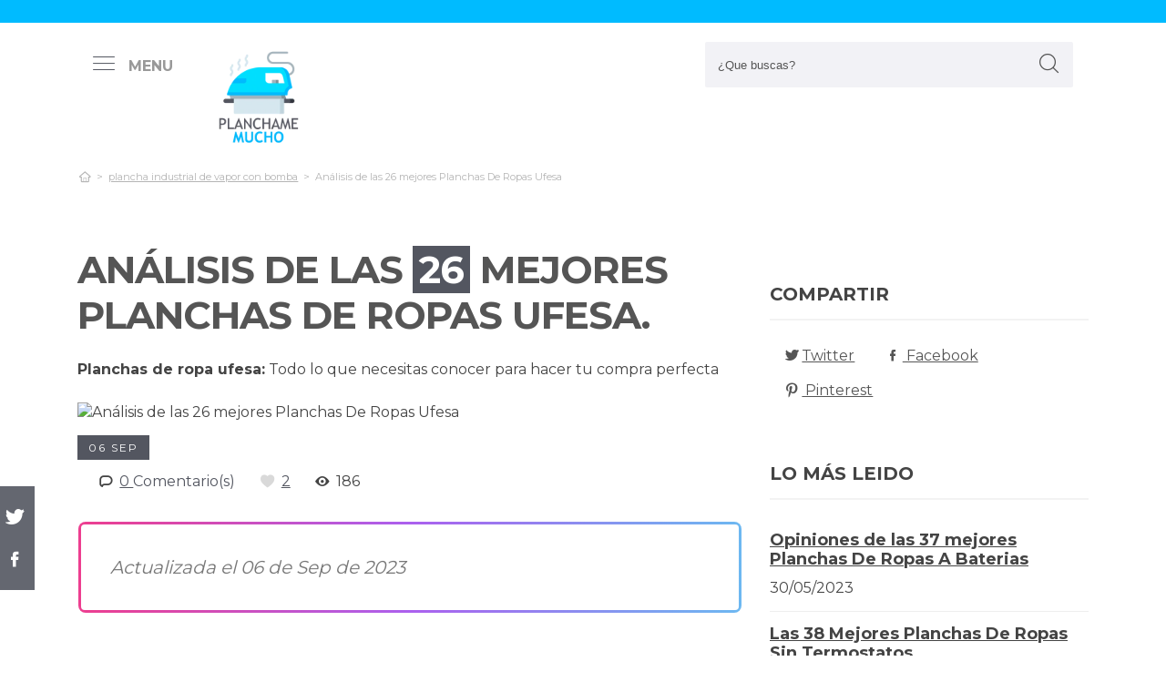

--- FILE ---
content_type: text/html; charset=UTF-8
request_url: https://www.planchamemucho.com/es/planchas-de-ropa-ufesa
body_size: 57274
content:
<!DOCTYPE html>
<!--[if IE 8]> <html class="ie8"> <![endif]-->
<!--[if IE 9]> <html class="ie9"> <![endif]-->
<!--[if !IE]><!--> <html lang="es"> <!--<![endif]-->
    <head>
        <meta charset="utf-8">
        <!--[if IE]> <meta http-equiv="X-UA-Compatible" content="IE=edge"> <![endif]-->
        <title>Las 26 Mejores Planchas De Ropas Ufesa : [mes] 2026</title><meta name="description" content="Completa comparación  de planchas de ropa ufesa. Nuestros profesionales destripan los 26 principales modelos de las mejores marcas y consiguen  los mejores chollos para ti."/><script async src="https://pagead2.googlesyndication.com/pagead/js/adsbygoogle.js?client=ca-pub-1886208750066410" crossorigin="anonymous"></script><base href="https://www.planchamemucho.com/"><meta name="robots" content="all" /><meta name="yandex-verify" content="3472b77e94dd3fa3" /><meta name="google-site-verification" content="szsHAAT6cA9cDm2IZQaLur9EtwfE4QwUZ8JWjGyFRRQ" /><meta http-equiv="content-language" content="es" /><meta name="language" content="es" /><meta name="format-detection" value="telephone=no"><meta name="robots" content="index,follow"><meta name="viewport" content="width=device-width, minimum-scale=1.0, maximum-scale=5.0" /><link rel="canonical" href="es/planchas-de-ropa-ufesa" /><meta name="twitter:card" content="summary" /><meta property="og:title" content="Análisis de las 26 mejores Planchas De Ropas Ufesa"><meta property="og:type" content="article"><meta property="og:image" content="https://www.planchamemucho.com/data/fotos/planchas-de-ropa-ufesa.jpg"><meta property="og:image:width" content="513" /><meta property="og:image:height" content="450" /><meta property="og:url" content="es/planchas-de-ropa-ufesa"><meta property="og:description" content=""><meta name="twitter:title" content="Análisis de las 26 mejores Planchas De Ropas Ufesa"><link href="css/073992965c541e91bb5015c10e24abf9.css" rel="stylesheet" type="text/css"><style media="all"></style><link rel="icon" type="image/png" href="favicon.png"><link rel="apple-touch-icon" sizes="57x57" href="apple-icon-57x57.png"><link rel="apple-touch-icon" sizes="72x72" href="apple-icon-72x72.png"><script async src='https://www.googletagmanager.com/gtag/js?id=G-RR6YK1F81W'></script><script>  window.dataLayer = window.dataLayer || [];  function gtag(){dataLayer.push(arguments);}  gtag('js', new Date());  gtag('config', 'G-RR6YK1F81W');</script><script>(function(i,s,o,g,r,a,m){i['GoogleAnalyticsObject']=r;i[r]=i[r]||function(){(i[r].q=i[r].q||[]).push(arguments)},i[r].l=1*new Date();a=s.createElement(o),m=s.getElementsByTagName(o)[0];a.async=1;a.src=g;m.parentNode.insertBefore(a,m)})(window,document,'script','https://www.google-analytics.com/analytics.js','ga');ga('create', 'UA-100562348-1', 'auto');ga('send', 'pageview');</script>  
    </head>
    
    <body>

        <div id="wrapper">
            <style>

.vivemenu2 {
    margin:15px auto 5px;
    display:none;
}
.vivemenu2 a {
    color: #7b554f;
    transition:0.3s;
    cursor:pointer;
	margin-left: 12px;
    margin-right: 12px;
}
.vivemenu2 a:hover {
    color: #ff9e37;
}
.vivemenu2 a.alli {
    border-bottom:2px solid #7b554f;
}
@media (min-width: 992px) { 
    #showLeftPush{
		display: inline-block !important;
		margin-right: 5px;
		padding-right: 30px;
		margin-top: 10px;
	}
	#showLeftPush span { color:#999; }
	.vivemenu2 { }
}

@media (min-width: 576px) {
	.menu_anclado .logo {
		width: 90px !important;
		margin-top:7px !important;
	}
}

@media (min-width: 768px) {
	.nav-search {
		padding-right: 20px;
		float: right !important;
		margin-top: 0;
		padding-left: 20px;
	}
}

.menu_anclado .nav-search #collapseBuscador {
    padding-top: 4px!important;
}

.header-bottom {
	padding-bottom:0px !important;
}

@media (max-width: 768px) { 
    .vivemenu2 a.alli {
        border:0px;
    }
		
	.relative {
		float: left;
		position: absolute !important;
		left: 12px;
		top: 6px;
	}
	
	.logo {
		float:none !important;
	}
}
.relative {
	position:relative;
}
</style>

<header role="banner" class="clearfix">
	<div class="header-top d-none d-md-inline-block">
        <div class="container">

        </div>
    </div>
        
    <div class="header-bottom">
    	<div class="container cab1">
			
			<div class="relative paddingR10">
				<a aria-label="push" id="showLeftPush" href="#menu" rel="nofollow, noindex"><i class="icon-menu-1 paddingR10"></i><span class="d-none d-lg-inline-block"><b>MENU</b></span></a>
			</div>
			
            <a href="https://www.planchamemucho.com/es/" title="Productos inalambricos" rel="index"><img src="images/logo_s.png" alt="Planchamemucho" class="logo"/></a> 
            			
            												
            
			<div class="nav-search">
                <a aria-label="Buscador" href="#collapseBuscador" data-toggle="collapse" data-target="#collapseBuscador2" aria-expanded="false" aria-controls="collapseBuscador"><img class="d-md-none" src="images/lupa.png" alt="" /></a>
                
				<div class="collapse" id="collapseBuscador">
                    <form role="search" target="_self" class="input-group search-bar" method="get" action="">
                                                <input type="search" autocomplete="on" aria-label="Search Site" class="marginB0 input-group-field" placeholder="¿Que buscas?" value="" name="q" id="buscador_ajax" required valueMinlength="3" itemprop="query-input">
                        <span class="input-group-btn">
                            <button aria-label="boton-buscar" type="submit" class="btn"><i class="icon-lupa"></i></button>
                        </span>
                    </form>
                </div>
			</div>

			<div class="menuCategorias">
				<nav class="nav-bar" id="menu">                
					<ul class="barnav nav nav-fill vivemenu2 site-nav"> 
													<li class="site-nav-niveluno nav-item cat-menu-item">
								<a href="https://www.planchamemucho.com/es/plancha-pelo-ga-ma-ceramic-laser-ion-technology" title="Opiniones de las  mejores Planchas Pelos Ga Ma Ceramic Laser Ion Technology" class="">
									<span>Plancha pelo ga ma ceramic laser ion technology</span>
								</a>
							</li>
														<li class="site-nav-niveluno nav-item cat-menu-item">
								<a href="https://www.planchamemucho.com/es/jata" title="Los  Mejores plachas jata bajo análisis" class="">
									<span>Jata</span>
								</a>
							</li>
														<li class="site-nav-niveluno nav-item cat-menu-item">
								<a href="https://www.planchamemucho.com/es/bosch" title="TOP  plachas bosch" class="">
									<span>Bosch</span>
								</a>
							</li>
														<li class="site-nav-niveluno nav-item cat-menu-item">
								<a href="https://www.planchamemucho.com/es/kyoto" title="Los  Mejores plachas kyoto" class="">
									<span>Kyoto</span>
								</a>
							</li>
														<li class="site-nav-niveluno nav-item cat-menu-item">
								<a href="https://www.planchamemucho.com/es/calandra" title="Los  Mejores plachas calandra" class="">
									<span>Calandra</span>
								</a>
							</li>
														<li class="site-nav-niveluno nav-item cat-menu-item">
								<a href="https://www.planchamemucho.com/es/estaciones" title="TOP  accesorios para plachas estaciones bajo análisis" class="">
									<span>Estaciones</span>
								</a>
							</li>
														<li class="site-nav-niveluno nav-item cat-menu-item">
								<a href="https://www.planchamemucho.com/es/plancha-pelo-cyclone-air-cool-tech" title="Las  Mejores Planchas Pelos Cyclone Air Cool Tech" class="">
									<span>Plancha pelo cyclone air cool tech</span>
								</a>
							</li>
														<li class="site-nav-niveluno nav-item cat-menu-item">
								<a href="https://www.planchamemucho.com/es/conair" title="Los  Mejores plachas conair" class="">
									<span>Conair</span>
								</a>
							</li>
														<li class="site-nav-niveluno nav-item cat-menu-item">
								<a href="https://www.planchamemucho.com/es/philips" title="Los  Mejores plachas philips para comprar" class="">
									<span>Philips</span>
								</a>
							</li>
														<li class="site-nav-niveluno nav-item cat-menu-item">
								<a href="https://www.planchamemucho.com/es/guantes-termicos-plancha" title="Mejores  guantes termicos planchas" class="">
									<span>Guantes termicos plancha</span>
								</a>
							</li>
														<li class="site-nav-niveluno nav-item cat-menu-item">
								<a href="https://www.planchamemucho.com/es/firstline" title="Mejores  plachas firstline" class="">
									<span>Firstline</span>
								</a>
							</li>
														<li class="site-nav-niveluno nav-item cat-menu-item">
								<a href="https://www.planchamemucho.com/es/remington" title=" Mejores plachas remington" class="">
									<span>Remington</span>
								</a>
							</li>
														<li class="site-nav-niveluno nav-item cat-menu-item">
								<a href="https://www.planchamemucho.com/es/braun" title=" Mejores productos plachas braun" class="">
									<span>Braun</span>
								</a>
							</li>
														<li class="site-nav-niveluno nav-item cat-menu-item">
								<a href="https://www.planchamemucho.com/es/rowenta" title="TOP  plachas rowenta" class="">
									<span>Rowenta</span>
								</a>
							</li>
														<li class="site-nav-niveluno nav-item cat-menu-item">
								<a href="https://www.planchamemucho.com/es/steamer" title="Review de los  mejores plachas steamer del mundo" class="">
									<span>Steamer</span>
								</a>
							</li>
														<li class="site-nav-niveluno nav-item cat-menu-item">
								<a href="https://www.planchamemucho.com/es/magefesa" title="Review de los  mejores plachas magefesa" class="">
									<span>Magefesa</span>
								</a>
							</li>
														<li class="site-nav-niveluno nav-item cat-menu-item">
								<a href="https://www.planchamemucho.com/es/delonghi" title="Los  Mejores plachas delonghi" class="">
									<span>Delonghi</span>
								</a>
							</li>
														<li class="site-nav-niveluno nav-item cat-menu-item">
								<a href="https://www.planchamemucho.com/es/calderin" title="Review de los  mejores plachas calderin" class="">
									<span>Calderin</span>
								</a>
							</li>
														<li class="site-nav-niveluno nav-item cat-menu-item">
								<a href="https://www.planchamemucho.com/es/calderas" title="Las  Mejores plachas calderas" class="">
									<span>Calderas</span>
								</a>
							</li>
														<li class="site-nav-niveluno nav-item cat-menu-item">
								<a href="https://www.planchamemucho.com/es/robot-plancha-camisas-siemens" title="Los mejores  Robots Planchas Camisas Siemens" class="">
									<span>Robot plancha camisas siemens</span>
								</a>
							</li>
														<li class="site-nav-niveluno nav-item cat-menu-item">
								<a href="https://www.planchamemucho.com/es/aislantes" title="Análisis de los  mejores accesorios plachas aislantes" class="">
									<span>Aislantes</span>
								</a>
							</li>
														<li class="site-nav-niveluno nav-item cat-menu-item">
								<a href="https://www.planchamemucho.com/es/silver" title="Review de los  mejores plachas silver" class="">
									<span>Silver</span>
								</a>
							</li>
														<li class="site-nav-niveluno nav-item cat-menu-item">
								<a href="https://www.planchamemucho.com/es/plancha-de-ceramica-ironsoft" title="Opiniones de las  mejores Planchas De Ceramicas Ironsoft" class="">
									<span>Plancha de ceramica ironsoft</span>
								</a>
							</li>
													
					</ul>
				</nav>					
			</div>

        </div>
        <div class="desplegable-cat"></div>
    </div> <!-- header bottom -->
</header>
            

            <div class="container">
                <div class="row" id="category-breadcrumb">
                	<div class="col-12">
                        <ul>
                            <li><a href="" itemprop="item" title="Sex shop"><span itemprop="name"><i class="icon-home-outline"></i></span></a><meta itemprop="position" content=1 /></li><li><a href="https://www.planchamemucho.com/es/plancha-industrial-de-vapor-con-bomba" title="plancha industrial de vapor con bomba"><span>plancha industrial de vapor con bomba</span></a></li><li class="active"><span>Análisis de las 26 mejores Planchas De Ropas Ufesa</span></li>
			<script type="application/ld+json">
			{
				"@context": "http://schema.org",
				"@type": "BreadcrumbList",
				"itemListElement":
				[				
					
						{
							"@type": "ListItem",
							"position": 1,
							"item":
							{
								"@id": "https://www.planchamemucho.com/es/plancha-industrial-de-vapor-con-bomba",
								"name": "plancha industrial de vapor con bomba"
							}
						}
						,{
							"@type": "ListItem",
							"position": 2,
							"item":
							{
								"@id": "",
								"name": "Análisis de las 26 mejores Planchas De Ropas Ufesa"
							}
						}]
				}
				</script>                        </ul> 
                    </div>                
                </div>
					
                <div class="row paddingT40-md">        					
                    <div class="col-12 col-md-9 col-lg-8">
                    	
                        <article class="article paddingB60" itemscope itemtype="https://schema.org/NewsArticle"> 
						
                            <meta itemscope itemprop="mainEntityOfPage" itemType="https://schema.org/WebPage" itemid="https://www.planchamemucho.com/es/planchas-de-ropa-ufesa"/>
                            <h1 class="titulo-noticia" itemprop="headline">Análisis de las <span class="etiqueta_numero">26</span> mejores Planchas De Ropas Ufesa.</h1> 
                            							<p><b>Planchas de ropa ufesa:</b> Todo lo que necesitas conocer para hacer tu compra perfecta</p>
															<figure class="article-media-container" itemprop="image" itemscope itemtype="https://schema.org/ImageObject">
									
									<picture>
										  <source media="(max-width:768px)" srcset="fr-400x188-data/fotos/planchas-de-ropa-ufesa.jpg">
										  <source media="(min-width:769px)" srcset="fr-850x400-data/fotos/planchas-de-ropa-ufesa.jpg">
										  <img src="data/fotos/planchas-de-ropa-ufesa.jpg" alt="Análisis de las 26 mejores Planchas De Ropas Ufesa" style="widht:auto">
									</picture>
									
																		
                                    <meta itemprop="url" content="https://www.planchamemucho.com/data/fotos/planchas-de-ropa-ufesa.jpg">
									                                    <meta itemprop="width" content="513">
                                    <meta itemprop="height" content="450">
								</figure>								
								                            
                            <span class="fecha_noticia">06 Sep</span>
                            
                                        
      						<div class="article-meta-container">
																	<meta itemprop="author" content="Administrador"/> 
																<meta itemprop="name" content="Análisis de las 26 mejores Planchas De Ropas Ufesa"/> 
								<meta itemprop="datePublished" datetime="2023-09-6" content="2023-09-6"/> 
																<meta itemprop="dateModified" content="2023-09-6">
																<div itemprop="publisher" itemtype="http://schema.org/Organization" itemscope="" class="d-none">
                                	<span itemprop="name">Planchamemucho</span>
                                    <span itemprop="logo" itemscope itemtype="http://schema.org/ImageObject">
										<meta itemprop="url" content="https://www.planchamemucho.com/data/fotos/logo.png">
									</span>
								</div>
                                
																<i class="icon-comment paddingL20"></i> <a href="es/planchas-de-ropa-ufesa#comentarios" rel="nofollow">0 <span class="d-none d-lg-inline-block">Comentario(s)</span></a>                                                           
                                <i class="icon-heart paddingL20"></i> <a href="es/planchas-de-ropa-ufesa?like=1" rel="nofollow">2</a>
                                <i class="icon-eye paddingL20"></i> 186                                        
                            </div><!-- End .article-meta-container -->           
              				
                            <div class="article-content-container" itemprop="description">                                                    
																<blockquote>Actualizada el 06 de Sep de 2023</blockquote>
																				
								<h2>¿Qué planchas de ropas ufesa comprar?</h2>
								<p>Exhaustiva comparación  de <b>planchas de ropa ufesa</b>. Grandes especialistas analizan las 26 principales unidades de las principales marcas y buscan  los mejores chollos para ti. No asumas riesgos a la hora de <b>comprar on line planchas</b>, con nuestra elección te ahorrarás horas de buscar y examinar, estás en el lugar adecuado para  resolver todas tus dudas y comprar online al mejor precio.</p>
								
								<div class="row metodo">
									<div class="col-12 text-center">
										<span class="nuestro_metodo">MÉTODO DE ANÁLISIS</span>
									</div>
																		<div class="col col-6 col-sm-3">
										<svg id="metodo__icon-first" data-name="Layer 1" xmlns="http://www.w3.org/2000/svg" viewBox="0 0 76.1 60">
										<circle class="cls-1" cx="43.76" cy="22.34" r="20.26"></circle>
										<polyline class="cls-2" points="34.76 47.09 34.76 58.5 1.5 58.5 1.5 25.24 17.22 25.24"></polyline>
										<polyline class="cls-2" points="29.54 25.24 34.76 25.24 34.76 34.08"></polyline>
										<line class="cls-2" x1="41.73" y1="48.91" x2="34.76" y2="58.5"></line>
										<polyline class="cls-2" points="30.22 17.34 44.33 17.34 44.33 36.92"></polyline>
										<polyline class="cls-2" points="1.5 25.24 15.62 17.34 18.42 17.34"></polyline>
										<line class="cls-3" x1="44.33" y1="17.35" x2="34.76" y2="25.24"></line>
										<circle class="cls-3" cx="43.76" cy="22.34" r="20.84"></circle>
										<line class="cls-4" x1="58.49" y1="37.08" x2="74.6" y2="53.19"></line>
										<defs></defs></svg>
										<style>
										.miavatar{
											max-height: 120px !important;
											height: auto !important;
    max-width: 120px !important;
    width: 100%;
    margin: 0px !important;
    border-radius: 50%;
    padding: 0px !important;
    border: solid 3px #fab280;
										}
.metodo .nuestro_metodo{
    font-weight: 700;
    margin-bottom: 22px;
    font-size: 20px;
    display: block;
    color: #e2935d;
}
.metodo{
	padding-bottom: 60px;
	padding-top: 15px;
}
.metodo svg, .metodo img {
	max-height: 60px;
	min-width: 79px;
	display: block;
	margin: 0 auto 8px auto;
}
.metodo__num {
	font-style: normal;
	font-weight: 700;
	font-size: 1.5rem;
	line-height: 130%;
	display: block;
	COLOR: #e2935d;
}
.metodo__text {
	font-style: normal;
	font-weight: 500;
	font-size: 13px;
	line-height: 1.3;
	color: #fab280;
	color: var(--kb-color-primary-2,#fab280);
	display: block;
}
#metodo__icon-first {
	margin-left: 38px;
}
.metodo__info {
	text-align: center;
	padding-top:10px;	
    padding-bottom: 24px;
}
@media (min-width: 768px){
	.metodo svg, .metodo img {
		margin: 0;
		width: auto;
		height: 60px;
	}
	.metodo{
		padding-top: 40px;
	}
	.metodo .nuestro_metodo {
		margin-bottom: 30px;
	}
	#metodo__icon-first {
		margin-left: 0;
	}
	.metodo .col {
		display: flex;
	}
	.metodo .col {
		border-left: 2px solid #F4F4F4;
		border-right: 2px solid #F4F4F4;
	}
	.metodo .col:first-of-type {
		border-left: none;
	}
	.metodo .col:last-of-type {
		border-right: none;
	}
	.metodo__info {
		padding-left: 10px;
	}
}
								
								
								
										
											#metodo__icon-first .cls-1{fill:#fff0e6;fill:var(--kb-color-primary, #fff0e6);opacity:.4}
											#metodo__icon-first .cls-1,#metodo__icon-first .cls-2,#metodo__icon-first .cls-3,#metodo__icon-first .cls-4{stroke:#fab280;stroke:var(--kb-color-primary-2,#fab280);stroke-width:3px}
											#metodo__icon-first .cls-1,#metodo__icon-first .cls-2,#metodo__icon-first .cls-4{stroke-linecap:round}
											#metodo__icon-first .cls-1,#metodo__icon-first .cls-2{stroke-linejoin:round}
											#metodo__icon-first .cls-2,#metodo__icon-first .cls-3{fill:none}
											#metodo__icon-first .cls-3,#metodo__icon-first .cls-4{stroke-miterlimit:10}#metodo__icon-first .cls-4{fill:#1d1d1b}
										</style>

										<div class="metodo__info">
											<span class="metodo__num">27</span>
											<span class="metodo__text">Productos evaluados</span>
										</div>
									</div>
									
									<div class="col col-6 col-sm-3">
										<svg id="metodo__icon-second" data-name="Layer 1" xmlns="http://www.w3.org/2000/svg" viewBox="0 0 54.74 60">
										<circle class="cls-1" cx="27.32" cy="34.65" r="23.85"></circle>
										<circle class="cls-3" cx="27.32" cy="34.65" r="23.85"></circle>
										<polyline class="cls-2" points="27.32 19.53 27.32 36.43 36.33 36.43"></polyline>
										<polyline class="cls-2" points="3.96 17.76 1.5 15.31 6.54 10.26 8.93 12.65"></polyline>
										<polyline class="cls-2" points="50.78 17.76 53.24 15.31 48.2 10.26 45.81 12.65"></polyline>
										<path class="cls-2" d="M31.82,6a4.51,4.51,0,0,0-9,0"></path>
										<defs></defs></svg>
										<style>
											#metodo__icon-second .cls-3 {
												  fill: none;
												  stroke: #fab280;
												  stroke: var(--kb-color-primary-2, #fab280);
												  stroke-width: 3px;
											}
											#metodo__icon-second .cls-1 {
													  fill: #fff0e6;
													  fill: var(--kb-color-primary, #fff0e6);
													  opacity: .4;
											}
												  #metodo__icon-second .cls-1,
												  #metodo__icon-second .cls-2 {
													  stroke: #fab280;
													  stroke: var(--kb-color-primary-2,#fab280);
													  stroke-linecap: round;
													  stroke-linejoin: round;
													  stroke-width: 3px
												  }
												  #metodo__icon-second .cls-2 {
													  fill: none
												  }
										</style>
										<div class="metodo__info"><span class="metodo__num">30</span><span class="metodo__text">Horas invertidas</span></div>
									</div>
									
									<div class="col col-6 col-sm-3">
										<svg id="metodo__icon-third" data-name="Layer 1" xmlns="http://www.w3.org/2000/svg" viewBox="0 0 63.51 60">
										<circle class="cir-1" cx="30.76" cy="22.43" r="20.34" stroke-linecap="round" stroke-linejoin="round" stroke-width="3"></circle>
										<circle class="cls-2" cx="30.76" cy="22.43" r="20.93"></circle>
										<path class="cls-2" d="M45.56 37.23l16.45 16.46M38.76 35.87V29.2L23.99 14.42M5.71 13.62H1.5V58.5h37.26V47.18M38.76 29.77H23.73"></path>
										<path class="cls-2" d="M38.76 29.77H23.73V14.24h-5.67"></path>
										<defs></defs></svg>
										<style>
											  #metodo__icon-third .cls-2{
												stroke:#fff0e6;
												stroke:var(--kb-color-primary-2, #fab280);
												stroke-linecap:round;stroke-linejoin:round;stroke-width:3px;fill:none
											  }
											  #metodo__icon-third .cir-1 {
												fill: rgb(207, 232, 255);
												fill: var(--kb-color-primary ,#fff0e6);
												opacity: .4;
											  }
										</style>
										<div class="metodo__info"><span class="metodo__num">25</span><span class="metodo__text">Artículos analisados</span></div>
									</div>
									
									<div class="col col-6 col-sm-3">
										<svg id="metodo__icon-fourth" data-name="Layer 1" xmlns="http://www.w3.org/2000/svg" viewBox="0 0 67.78 60">
										<path d="M66.35 16.73A15.16 15.16 0 1037.42 23c.55 1.21-2.65 9.56-2.65 9.56s6.55-4.3 7.62-3.54a15.14 15.14 0 0024-12.33z" stroke="#fff0e6" stroke-linecap="round" stroke-linejoin="round" stroke-width="3" fill="var(--kb-color-primary ,#fff0e6)" style="opacity: .4"></path>
										<path d="M66.35 16.73A15.16 15.16 0 1037.42 23c.55 1.21-2.65 9.56-2.65 9.56s6.55-4.3 7.62-3.54a15.14 15.14 0 0024-12.33z" stroke="var(--kb-color-primary-2, #fab280)" stroke-linecap="round" stroke-linejoin="round" stroke-width="3" fill="none"></path>
										<path d="M45.92 15.05a1.72 1.72 0 100 3.43 1.72 1.72 0 000-3.43zm5.62 0a1.72 1.72 0 000 3.43 1.72 1.72 0 100-3.43zm5.62 0a1.72 1.72 0 000 3.43 1.72 1.72 0 100-3.43z" fill="var(--kb-color-primary-2, #fab280)"></path>
										<path class="xcls-3 boy" d="M26.8 25v7.57a8 8 0 01-8 8h-1.39a8 8 0 01-8-8V25"></path>
										<path class="xcls-3 boy" d="M9.43 28c-3.31 0-3.31-5.72-3.31-5.72a11.05 11.05 0 0111-11h1.95a11.05 11.05 0 0111 11S30.63 28 26.8 28M9.43 24.2a9.78 9.78 0 009.71-1.2m7.66 2s-4.68 1.19-7.66-2m-3.73 17.52v5.07m5.41-4.75v5.31M1.43 58.57v-6.65a5.32 5.32 0 011.91-4L10.45 44s6.92 5.68 15.29-.15L32.85 48a5.31 5.31 0 011.92 4v6.66"></path>
										<defs></defs></svg>
										<style>
											#metodo__icon-fourth .xcls-3{
												stroke:#fab280;
												stroke-linecap:round;
												stroke-linejoin:round;
												stroke-width:3px;
												fill:none;
											}
											#metodo__icon-fourth .boy {
												stroke: #fab280;
												stroke: var(--kb-color-primary-2, #fab280);
											}
										</style>	
										<div class="metodo__info"><span class="metodo__num">81</span><span class="metodo__text">Opiniones de usuarios</span></div>
									</div>
								</div>


								
								<ul class="ul-indice">
									<li class='indice'>Índice</li>
									<li><a href="https://www.planchamemucho.com/es/planchas-de-ropa-ufesa#Comparativa_de_las_27_mejores_planchas_de_ropas_ufesa">1. Comparativa de las 27 mejores planchas de ropas ufesa</a></li>
									<li><a href="https://www.planchamemucho.com/es/planchas-de-ropa-ufesa#Ufesa_pv3500_perfomance_plancha_2400w_para_resultados_de_3000w__0_w__posicion_eco__golpe_de_vapor_max__200gr_y_constante_0_40gr_min__suela_patentada_anodized_360_" class="ancla_producto"><div class="row indiceproductos"><div class="col-3"><div class="txt_media">10 <span>SOBRESALIENTE</span></div></div><div class="col-3"><div><img loading="lazy" src="https://images-na.ssl-images-amazon.com/images/I/71dPKCTinAL._AC_SL1500_.jpg" alt="Ufesa PV3500 Perfomance Plancha 2400W para Resultados de 3000W, 0 W, Posición Eco, Golpe de Vapor Máx. 200gr y Constante 0-40gr/min, Suela Patentada Anodized 360º" class="img-responsive"></div></div><div class="col-6">1. Ufesa PV3500 Perfomance Plancha 2400W para Resultados de 3000W, 0 W, Posición Eco, Golpe de Vapor Máx. 200gr y Constante 0-40gr/min, Suela Patentada Anodized 360º</div></div></a></li><li><a href="https://www.planchamemucho.com/es/planchas-de-ropa-ufesa#Di4_plancha_de_vapor_stiro_healthy_3200w__elimina_el_99_999999__de_los_virus_y_bacterias__mango_sense_technology__sensor_tactil___golpe_de_vapor_max__250gr__sistema_de_inyeccion_de_agua" class="ancla_producto"><div class="row indiceproductos"><div class="col-3"><div class="txt_media">10 <span>SOBRESALIENTE</span></div></div><div class="col-3"><div><img loading="lazy" src="https://images-na.ssl-images-amazon.com/images/I/71h88NeGpkL._AC_SL1500_.jpg" alt="Di4 Plancha de Vapor Stiro Healthy 3200W, Elimina el 99,999999% de los virus y bacterias, Mango Sense Technology (sensor táctil), Golpe de Vapor Máx. 250gr, Sistema de Inyección de Agua" class="img-responsive"></div></div><div class="col-6">2. Di4 Plancha de Vapor Stiro Healthy 3200W, Elimina el 99,999999% de los virus y bacterias, Mango Sense Technology (sensor táctil), Golpe de Vapor Máx. 250gr, Sistema de Inyección de Agua</div></div></a></li><li><a href="https://www.planchamemucho.com/es/planchas-de-ropa-ufesa#Rowenta_dw8210d1___plancha__plancha_vapor_seco__microsteam_400_soleplate__2_m__200_g_min__negro__rojo__50_g_min___reacondicionado_" class="ancla_producto"><div class="row indiceproductos"><div class="col-3"><div class="txt_media">10 <span>SOBRESALIENTE</span></div></div><div class="col-3"><div><img loading="lazy" src="https://m.media-amazon.com/images/I/719JV+ymyfL._AC_SL1500_.jpg" alt="Rowenta DW8210D1 - Plancha (Plancha vapor-seco, Microsteam 400 soleplate, 2 m, 200 g/min, Negro, Rojo, 50 g/min) (Reacondicionado)" class="img-responsive"></div></div><div class="col-6">3. Rowenta DW8210D1 - Plancha (Plancha vapor-seco, Microsteam 400 soleplate, 2 m, 200 g/min, Negro, Rojo, 50 g/min) (Reacondicionado)</div></div></a></li><li><a href="https://www.planchamemucho.com/es/planchas-de-ropa-ufesa#Aigostar_plancha_de_vapor_2400w_planchas_ropa_de_suela_ceramica_antiadherente__gran_golpe_de_vapor__sistema_autolimpieza__antical_y_antigoteo_planchado_con_vapor_en_seco" class="ancla_producto"><div class="row indiceproductos"><div class="col-3"><div class="txt_media">10 <span>SOBRESALIENTE</span></div></div><div class="col-3"><div><img loading="lazy" src="https://m.media-amazon.com/images/I/41x1oUrGl4L.jpg" alt="Aigostar Plancha de Vapor,2400W Planchas Ropa de Suela Ceramica Antiadherente, Gran Golpe de Vapor, Sistema Autolimpieza, Antical y Antigoteo Planchado con Vapor en Seco" class="img-responsive"></div></div><div class="col-6">4. Aigostar Plancha de Vapor,2400W Planchas Ropa de Suela Ceramica Antiadherente, Gran Golpe de Vapor, Sistema Autolimpieza, Antical y Antigoteo Planchado con Vapor en Seco</div></div></a></li><li><a href="https://www.planchamemucho.com/es/planchas-de-ropa-ufesa#Russell_hobbs_20562_56___steamglide_professional___plancha_de_ropa_de_vapor__2600_w__suela_de_ceramica__0_3_litros__acero_inoxidable__blanco_y_azul" class="ancla_producto"><div class="row indiceproductos"><div class="col-3"><div class="txt_media">8.6 <span>NOTABLE</span></div></div><div class="col-3"><div><img loading="lazy" src="https://m.media-amazon.com/images/I/41wtUjwpsfL.jpg" alt="Russell Hobbs 20562-56 - SteamGlide Professional - Plancha de Ropa de Vapor, 2600 W, Suela de Cerámica, 0.3 litros, Acero inoxidable, Blanco y Azul" class="img-responsive"></div></div><div class="col-6">5. Russell Hobbs 20562-56 - SteamGlide Professional - Plancha de Ropa de Vapor, 2600 W, Suela de Cerámica, 0.3 litros, Acero inoxidable, Blanco y Azul</div></div></a></li><li><a href="https://www.planchamemucho.com/es/planchas-de-ropa-ufesa#Braun_carestyle_5_is5145wh_centro_de_planchado__suela_bidireccional_eloxal_3d__deposito_extraible_2_l__golpe_de_vapor_400_gr_min__2400_w__plastico__blanco_y_azul" class="ancla_producto"><div class="row indiceproductos"><div class="col-3"><div class="txt_media">8.7 <span>NOTABLE</span></div></div><div class="col-3"><div><img loading="lazy" src="https://m.media-amazon.com/images/I/31RzdWB+O+L.jpg" alt="Braun Carestyle 5 IS5145WH Centro de planchado, suela bidireccional eloxal 3D, depósito extraíble 2 L, golpe de vapor 400 gr/min, 2400 W, plástico, blanco y azul" class="img-responsive"></div></div><div class="col-6">6. Braun Carestyle 5 IS5145WH Centro de planchado, suela bidireccional eloxal 3D, depósito extraíble 2 L, golpe de vapor 400 gr/min, 2400 W, plástico, blanco y azul</div></div></a></li><li><a href="https://www.planchamemucho.com/es/planchas-de-ropa-ufesa#Rowenta_express_steam_dw4320_plancha_de_vapor_2500_w__suela_microsteam_300_laser__salida_vapor_40_g_min__golpe_vapor_160_g_min__plancha_vertical__sistema_antical_integrado__gran_deslizamiento" class="ancla_producto"><div class="row indiceproductos"><div class="col-3"><div class="txt_media">8.6 <span>NOTABLE</span></div></div><div class="col-3"><div><img loading="lazy" src="https://m.media-amazon.com/images/I/41A0zKuOBOL.jpg" alt="Rowenta Express Steam DW4320 plancha de vapor 2500 W, suela Microsteam 300 láser, salida vapor 40 g/min, golpe vapor 160 g/min, plancha vertical, sistema antical integrado, gran deslizamiento" class="img-responsive"></div></div><div class="col-6">7. Rowenta Express Steam DW4320 plancha de vapor 2500 W, suela Microsteam 300 láser, salida vapor 40 g/min, golpe vapor 160 g/min, plancha vertical, sistema antical integrado, gran deslizamiento</div></div></a></li><li><a href="https://www.planchamemucho.com/es/planchas-de-ropa-ufesa#Beko_sim_3122_t_plancha__2200_w__golpe_110g_min__vapor_continuo_35_g_min__suela_ceramica__antical__aapagado_automatico__turquesa" class="ancla_producto"><div class="row indiceproductos"><div class="col-3"><div class="txt_media">8.7 <span>NOTABLE</span></div></div><div class="col-3"><div><img loading="lazy" src="https://m.media-amazon.com/images/I/71olKZr+wKL._AC_SL1500_.jpg" alt="Beko SIM 3122 T Plancha, 2200 W, Golpe 110g/min, Vapor Continuo 35 g/min, Suela cerámica, Antical, aapagado automático, Turquesa" class="img-responsive"></div></div><div class="col-6">8. Beko SIM 3122 T Plancha, 2200 W, Golpe 110g/min, Vapor Continuo 35 g/min, Suela cerámica, Antical, aapagado automático, Turquesa</div></div></a></li><li><a href="https://www.planchamemucho.com/es/planchas-de-ropa-ufesa#Ufesa_pv0500_activa_plancha_de_vapor_de_viaje_con_mango_plegable__1_100_w_max__bivoltaje_110_230v__color_blanco_y_violeta__plastico" class="ancla_producto"><div class="row indiceproductos"><div class="col-3"><div class="txt_media">9.1 <span>SOBRESALIENTE</span></div></div><div class="col-3"><div><img loading="lazy" src="https://m.media-amazon.com/images/I/41PdHyayRRL.jpg" alt="Ufesa PV0500 Activa Plancha de vapor de viaje con mango plegable, 1.100 W máx, bivoltaje 110/230V, color blanco y violeta, Plástico" class="img-responsive"></div></div><div class="col-6">9. Ufesa PV0500 Activa Plancha de vapor de viaje con mango plegable, 1.100 W máx, bivoltaje 110/230V, color blanco y violeta, Plástico</div></div></a></li><li><a href="https://www.planchamemucho.com/es/planchas-de-ropa-ufesa#Tefal_easy_gliss_fv1542e1___plancha_de_vapor_2100_w__golpe_vapor_100_gr_min_y_vapor_continuo_de_25_gr_min_con_suela_ultragliss_diffusion_ceramica_con_diseno_muy_ligero__facil_manejo" class="ancla_producto"><div class="row indiceproductos"><div class="col-3"><div class="txt_media">8.3 <span>NOTABLE</span></div></div><div class="col-3"><div><img loading="lazy" src="https://m.media-amazon.com/images/I/41JQNs9lncL.jpg" alt="Tefal Easy Gliss FV1542E1 - Plancha de vapor 2100 W, golpe vapor 100 gr/min y vapor continuo de 25 gr/min con suela Ultragliss Diffusion cerámica con diseño muy ligero, fácil manejo" class="img-responsive"></div></div><div class="col-6">10. Tefal Easy Gliss FV1542E1 - Plancha de vapor 2100 W, golpe vapor 100 gr/min y vapor continuo de 25 gr/min con suela Ultragliss Diffusion cerámica con diseño muy ligero, fácil manejo</div></div></a></li><li><a href="https://www.planchamemucho.com/es/planchas-de-ropa-ufesa#Rowenta_de5010d1_freemove_plancha_de_vapor_sin_cable_con_golpe_de_vapor_115_g_min__2400_w__250_ml__suela_microsteam_400_laser__azul_negro" class="ancla_producto"><div class="row indiceproductos"><div class="col-3"><div class="txt_media">7.6 <span>NOTABLE</span></div></div><div class="col-3"><div><img loading="lazy" src="https://m.media-amazon.com/images/I/41lOv8872tL.jpg" alt="Rowenta DE5010D1 Freemove Plancha de vapor sin cable con golpe de vapor 115 g/min, 2400 W, 250 ml, suela Microsteam 400 láser, Azul/Negro" class="img-responsive"></div></div><div class="col-6">11. Rowenta DE5010D1 Freemove Plancha de vapor sin cable con golpe de vapor 115 g/min, 2400 W, 250 ml, suela Microsteam 400 láser, Azul/Negro</div></div></a></li><li><a href="https://www.planchamemucho.com/es/planchas-de-ropa-ufesa#Tristar_st_8916_vertical_portatil__salida_de_vapor_continua_de_20_g_min__2_cabezales_de_cepillo__plancha_de_viaje_y_hogar__mata_las_bacterias_y_los_acaros_del_polvo__1200_w__plastico__morado" class="ancla_producto"><div class="row indiceproductos"><div class="col-3"><div class="txt_media">8.2 <span>NOTABLE</span></div></div><div class="col-3"><div><img loading="lazy" src="https://m.media-amazon.com/images/I/41d3hUWNJUL.jpg" alt="Tristar ST-8916 Vertical portátil, Salida de Vapor Continua de 20 g/min, 2 Cabezales de Cepillo, Plancha de Viaje y hogar, Mata Las bacterias y los ácaros del Polvo, 1200 W, Plástico, morado" class="img-responsive"></div></div><div class="col-6">12. Tristar ST-8916 Vertical portátil, Salida de Vapor Continua de 20 g/min, 2 Cabezales de Cepillo, Plancha de Viaje y hogar, Mata Las bacterias y los ácaros del Polvo, 1200 W, Plástico, morado</div></div></a></li><li><a href="https://www.planchamemucho.com/es/planchas-de-ropa-ufesa#Cecotec_plancha_ropa_vapor_fast_furious_5040_absolute__3000_w__vapor_65_g_min__golpe_de_vapor_230_g_min__suela_turbo_slide__modo_eco__sistema_de_seguridad_autoapagado__antigoteo" class="ancla_producto"><div class="row indiceproductos"><div class="col-3"><div class="txt_media">8.2 <span>NOTABLE</span></div></div><div class="col-3"><div><img loading="lazy" src="https://m.media-amazon.com/images/I/41mEESjOU2L.jpg" alt="Cecotec Plancha Ropa Vapor Fast&amp;Furious 5040 Absolute. 3000 W, Vapor 65 g/min, Golpe de vapor 230 g/min, Suela Turbo Slide, Modo ECO, Sistema de seguridad autoapagado, Antigoteo" class="img-responsive"></div></div><div class="col-6">13. Cecotec Plancha Ropa Vapor Fast&amp;Furious 5040 Absolute. 3000 W, Vapor 65 g/min, Golpe de vapor 230 g/min, Suela Turbo Slide, Modo ECO, Sistema de seguridad autoapagado, Antigoteo</div></div></a></li><li><a href="https://www.planchamemucho.com/es/planchas-de-ropa-ufesa#Tefal_virtuo_fv1739e0___plancha_de_vapor_sistema_antigoteo__salida_continua_de_vapor_24_g_min__golpe_de_vapor_90_g_para_eliminar_las_arrugas_mas_dificiles__2000_w" class="ancla_producto"><div class="row indiceproductos"><div class="col-3"><div class="txt_media">8.3 <span>NOTABLE</span></div></div><div class="col-3"><div><img loading="lazy" src="https://m.media-amazon.com/images/I/41+QZWz+rcL.jpg" alt="Tefal Virtuo FV1739E0 - Plancha de vapor sistema antigoteo, salida continua de vapor 24 g/min, golpe de vapor 90 g para eliminar las arrugas más difíciles, 2000 W" class="img-responsive"></div></div><div class="col-6">14. Tefal Virtuo FV1739E0 - Plancha de vapor sistema antigoteo, salida continua de vapor 24 g/min, golpe de vapor 90 g para eliminar las arrugas más difíciles, 2000 W</div></div></a></li><li><a href="https://www.planchamemucho.com/es/planchas-de-ropa-ufesa#Ufesa_steam_ultra_centro_de_planchado__2400w__4_bares__golpe_de_vapor_max_140gr_y_constante_90gr__min__suela_ceramica__cartucho_antical" class="ancla_producto"><div class="row indiceproductos"><div class="col-3"><div class="txt_media">8.1 <span>NOTABLE</span></div></div><div class="col-3"><div><img loading="lazy" src="https://m.media-amazon.com/images/I/717+zMoiHCL._AC_SL1500_.jpg" alt="Ufesa Steam Ultra Centro de Planchado, 2400W, 4 Bares, Golpe de Vapor Max 140gr y Constante 90gr /min, Suela Cerámica, Cartucho Antical" class="img-responsive"></div></div><div class="col-6">15. Ufesa Steam Ultra Centro de Planchado, 2400W, 4 Bares, Golpe de Vapor Max 140gr y Constante 90gr /min, Suela Cerámica, Cartucho Antical</div></div></a></li><li><a href="https://www.planchamemucho.com/es/planchas-de-ropa-ufesa#Taurus_agatha_2800_2800_plancha_2800w__sistema_antical_y_autolimpieza__antigoteo__suela_de_ceramica__golpe_vapor_170g_min__plastico__blanco_azul" class="ancla_producto"><div class="row indiceproductos"><div class="col-3"><div class="txt_media">7.9 <span>NOTABLE</span></div></div><div class="col-3"><div><img loading="lazy" src="https://m.media-amazon.com/images/I/413vyOk96uL.jpg" alt="Taurus Agatha 2800 2800-Plancha 2800W, Sistema antical y autolimpieza, antigoteo, Suela de cerámica, Golpe Vapor 170g/min, Plástico, Blanco/Azul" class="img-responsive"></div></div><div class="col-6">16. Taurus Agatha 2800 2800-Plancha 2800W, Sistema antical y autolimpieza, antigoteo, Suela de cerámica, Golpe Vapor 170g/min, Plástico, Blanco/Azul</div></div></a></li><li><a href="https://www.planchamemucho.com/es/planchas-de-ropa-ufesa#Jata_plancha_de_vapor_pl120____suela_de_acero_inoxidable__vapor_vertical__aguja_anticalcarea__vapor_20_25_g_min__2200_w_de_potencia" class="ancla_producto"><div class="row indiceproductos"><div class="col-3"><div class="txt_media">8 <span>NOTABLE</span></div></div><div class="col-3"><div><img loading="lazy" src="https://images-na.ssl-images-amazon.com/images/I/51qjsD37JdL._AC_SL1000_.jpg" alt="Jata Plancha de vapor PL120 -  Suela de acero inoxidable, Vapor vertical, Aguja anticalcárea, Vapor 20-25 g/min, 2200 W de potencia" class="img-responsive"></div></div><div class="col-6">17. Jata Plancha de vapor PL120 -  Suela de acero inoxidable, Vapor vertical, Aguja anticalcárea, Vapor 20-25 g/min, 2200 W de potencia</div></div></a></li><li><a href="https://www.planchamemucho.com/es/planchas-de-ropa-ufesa#Ufesa_sv1200_maniqui_de_planchado_y_secado_automatico__1200_w__plastico__blanco" class="ancla_producto"><div class="row indiceproductos"><div class="col-3"><div class="txt_media">8.1 <span>NOTABLE</span></div></div><div class="col-3"><div><img loading="lazy" src="https://m.media-amazon.com/images/I/31lAea1FZSL.jpg" alt="Ufesa SV1200 Maniquí de Planchado y Secado Automático, 1200 W, Plástico, Blanco" class="img-responsive"></div></div><div class="col-6">18. Ufesa SV1200 Maniquí de Planchado y Secado Automático, 1200 W, Plástico, Blanco</div></div></a></li><li><a href="https://www.planchamemucho.com/es/planchas-de-ropa-ufesa#Taurus_baltic_2200_–_plancha_2200w__suela_silver__gran_deslizamiento__golpe_de_vapor_de_110_g_min__cable_abatible__sistema_antical__electrOnicos__azul_blanco" class="ancla_producto"><div class="row indiceproductos"><div class="col-3"><div class="txt_media">7.4 <span>NOTABLE</span></div></div><div class="col-3"><div><img loading="lazy" src="https://images-na.ssl-images-amazon.com/images/I/51DuKFwQS%2BL._AC_SL1000_.jpg" alt="Taurus Baltic 2200 – Plancha 2200W, Suela Silver, Gran Deslizamiento, Golpe de Vapor de 110 g/min, Cable abatible, Sistema antical, ELECTRÓNICOS, Azul/Blanco" class="img-responsive"></div></div><div class="col-6">19. Taurus Baltic 2200 – Plancha 2200W, Suela Silver, Gran Deslizamiento, Golpe de Vapor de 110 g/min, Cable abatible, Sistema antical, ELECTRÓNICOS, Azul/Blanco</div></div></a></li><li><a href="https://www.planchamemucho.com/es/planchas-de-ropa-ufesa#Cecotec_plancha_ropa_de_vapor_fast_furious_5055_pro__3100_w__suela_de_ceramica__deslizamiento_turboslide__5_niveles_de_temperatura__vapor_continuo_65_g_m__golpe_de_vapor_255g_min" class="ancla_producto"><div class="row indiceproductos"><div class="col-3"><div class="txt_media">5.6 <span>APROBADO</span></div></div><div class="col-3"><div><img loading="lazy" src="https://m.media-amazon.com/images/I/41skR815XcS._SL500_.jpg" alt="        Cecotec Plancha Ropa de Vapor Fast&amp;Furious 5055 Pro. 3100 W, Suela de Cerámica, Deslizamiento TurboSlide, 5 Niveles de Temperatura, Vapor Continuo 65 g/m, Golpe de Vapor 255g/min       " class="img-responsive"></div></div><div class="col-6">20.         Cecotec Plancha Ropa de Vapor Fast&amp;Furious 5055 Pro. 3100 W, Suela de Cerámica, Deslizamiento TurboSlide, 5 Niveles de Temperatura, Vapor Continuo 65 g/m, Golpe de Vapor 255g/min       </div></div></a></li><li><a href="https://www.planchamemucho.com/es/planchas-de-ropa-ufesa#Taurus_sti2700_plancha_de_vapor__2700_w__plastico__negro" class="ancla_producto"><div class="row indiceproductos"><div class="col-3"><div class="txt_media">5 <span>APROBADO</span></div></div><div class="col-3"><div><img loading="lazy" src="https://m.media-amazon.com/images/I/41+GqC7jHJL._SL500_.jpg" alt="Taurus STI2700 Plancha de vapor, 2700 W, Plástico, Negro" class="img-responsive"></div></div><div class="col-6">21. Taurus STI2700 Plancha de vapor, 2700 W, Plástico, Negro</div></div></a></li><li><a href="https://www.planchamemucho.com/es/planchas-de-ropa-ufesa#Philips_series_5000_dst5030_80_plancha_de_vapor" class="ancla_producto"><div class="row indiceproductos"><div class="col-3"><div class="txt_media">5 <span>APROBADO</span></div></div><div class="col-3"><div><img loading="lazy" src="https://m.media-amazon.com/images/I/41JheU+ZWyL.jpg" alt="Philips Series 5000 DST5030/80 Plancha de Vapor" class="img-responsive"></div></div><div class="col-6">22. Philips Series 5000 DST5030/80 Plancha de Vapor</div></div></a></li><li><a href="https://www.planchamemucho.com/es/planchas-de-ropa-ufesa#Ufesa_steam_tech_2800_plancha_de_vapor_2800w__golpe_de_vapor_max_180gr_y_variable_0_30gr__min__suela_ceramica__vapor_o_en_seco__triple_sistema_antical__antigoteo" class="ancla_producto"><div class="row indiceproductos"><div class="col-3"><div class="txt_media">5 <span>APROBADO</span></div></div><div class="col-3"><div><img loading="lazy" src="https://m.media-amazon.com/images/I/61aHW0TqBnL._AC_SL1500_.jpg" alt="Ufesa Steam Tech 2800 Plancha de Vapor 2800W, Golpe de Vapor Max 180gr y Variable 0-30gr /min, Suela Cerámica, Vapor o en Seco, Triple Sistema Antical, Antigoteo" class="img-responsive"></div></div><div class="col-6">23. Ufesa Steam Tech 2800 Plancha de Vapor 2800W, Golpe de Vapor Max 180gr y Variable 0-30gr /min, Suela Cerámica, Vapor o en Seco, Triple Sistema Antical, Antigoteo</div></div></a></li><li><a href="https://www.planchamemucho.com/es/planchas-de-ropa-ufesa#Ufesa_pv1110c_plancha_de_vapor" class="ancla_producto"><div class="row indiceproductos"><div class="col-3"><div class="txt_media">5 <span>APROBADO</span></div></div><div class="col-3"><div><img loading="lazy" src="https://m.media-amazon.com/images/I/4155wudTSkL._AC_SX569_.jpg" alt="UFESA PV1110C PLANCHA DE VAPOR" class="img-responsive"></div></div><div class="col-6">24. UFESA PV1110C PLANCHA DE VAPOR</div></div></a></li><li><a href="https://www.planchamemucho.com/es/planchas-de-ropa-ufesa#Philips_plancha_de_vapor_3000_series_dst3031_20__2400_w__potencia_de_vapor_constante_de_40_g_min__golpe_de_vapor_de_180_g__suela_de_ceramica__vapor_vertical__color_azul" class="ancla_producto"><div class="row indiceproductos"><div class="col-3"><div class="txt_media">5 <span>APROBADO</span></div></div><div class="col-3"><div><img loading="lazy" src="https://m.media-amazon.com/images/I/61iptJEugVL._AC_SL1500_.jpg" alt="Philips Plancha de vapor 3000 Series DST3031/20, 2400 W, potencia de vapor constante de 40 g/min, golpe de vapor de 180 g, suela de cerámica, vapor vertical, color azul" class="img-responsive"></div></div><div class="col-6">25. Philips Plancha de vapor 3000 Series DST3031/20, 2400 W, potencia de vapor constante de 40 g/min, golpe de vapor de 180 g, suela de cerámica, vapor vertical, color azul</div></div></a></li><li><a href="https://www.planchamemucho.com/es/planchas-de-ropa-ufesa#Jata_pl598c_plancha_de_vapor__2600_w__350_milliliters__ceramica" class="ancla_producto"><div class="row indiceproductos"><div class="col-3"><div class="txt_media">5 <span>APROBADO</span></div></div><div class="col-3"><div><img loading="lazy" src="https://m.media-amazon.com/images/I/41Q6VNUfVrL.jpg" alt="Jata PL598C PLANCHA DE VAPOR, 2600 W, 350 milliliters, Cerámica" class="img-responsive"></div></div><div class="col-6">26. Jata PL598C PLANCHA DE VAPOR, 2600 W, 350 milliliters, Cerámica</div></div></a></li><li><a href="https://www.planchamemucho.com/es/planchas-de-ropa-ufesa#Orbegozo_sv_3000___plancha_de_vapor_con_suela_ceramica__3_modos_de_planchado__vapor_vertical__450_ml_de_deposito__pulverizador_de_agua__3000_w_de_potencia" class="ancla_producto"><div class="row indiceproductos"><div class="col-3"><div class="txt_media">2 <span>SUSPENSO</span></div></div><div class="col-3"><div><img loading="lazy" src="https://images-na.ssl-images-amazon.com/images/I/61jvNKmBkuL._AC_SL1191_.jpg" alt="Orbegozo SV 3000 - Plancha de vapor con suela cerámica, 3 modos de planchado, vapor vertical, 450 ml de depósito, pulverizador de agua, 3000 W de potencia" class="img-responsive"></div></div><div class="col-6">27. Orbegozo SV 3000 - Plancha de vapor con suela cerámica, 3 modos de planchado, vapor vertical, 450 ml de depósito, pulverizador de agua, 3000 W de potencia</div></div></a></li>									
								</ul>
							

																<div class="row marginT30">
									<div class="col-12">
										<a name="Comparativa_de_las_27_mejores_planchas_de_ropas_ufesa"></a>
										<h2>Comparativa de las 27 mejores planchas de ropas ufesa</h2>
									</div>
									<div class="col-12 col-md-4">
										<img loading="lazy" src="images/buena-compra-3.jpg" alt="Comparativas y opiniones sobre planchas planchas de ropa ufesa">
									</div>
									<div class="col-12 col-md-8">										
										<p>No tienes ganas de escaparte a las tiendas, enciendes el pc para realizar la compra desde tu casita, estás haciendo tu búsqueda y ¡Ahí lo tienes! , un mundo de resultados al acecho. Acometer la compra inmejorable para planchas de ropas ufesa, es cada vez más y más difícil con la inmensidad de referencias que están a tu alcance en las tiendas online.</p>										
									</div>
																	</div>	
								<hr>
								
								
								
								<div class="contenedor_amazon paddingT50">
																	<div class="row blog_producto">
										<div class="col-3 col-md-2">
											<div class="score">1</div>
										</div>
										<div class="col-9 col-md-10 paddingL0">
											<a name="Ufesa_pv3500_perfomance_plancha_2400w_para_resultados_de_3000w__0_w__posicion_eco__golpe_de_vapor_max__200gr_y_constante_0_40gr_min__suela_patentada_anodized_360_"></a>
											<h3 class="paddingT0 marginB0"><span data-atributo="aHR0cHM6Ly93d3cuYW1hem9uLmVzL2dwL3Byb2R1Y3QvQjA3WExHM0RZTC9yZWY9YXNfbGlfcWZfYXNpbl9pbF90bD9pZT1VVEY4JnRhZz1wbGFuY2hhbWVtdWNoby5jb20tMjEmY3JlYXRpdmVBU0lOPUIwN1hMRzNEWUw=" class="camuflaEnlace" target="_blank">Ufesa PV3500 Perfomance Plancha 2400W para Resultados de 3000W, 0 W, Posición Eco, Golpe de Vapor Máx. 200gr y Constante 0-40gr/min, Suela Patentada Anodized 360º</span></h3>
											<div class="ratings-container">
												
												<span data-atributo="aHR0cHM6Ly93d3cuYW1hem9uLmVzL2dwL3Byb2R1Y3QvQjA3WExHM0RZTC9yZWY9YXNfbGlfcWZfYXNpbl9pbF90bD9pZT1VVEY4JnRhZz1wbGFuY2hhbWVtdWNoby5jb20tMjEmY3JlYXRpdmVBU0lOPUIwN1hMRzNEWUwjY3VzdG9tZXJSZXZpZXdz" class="camuflaEnlace ancla-movimiento" target="_blank">
													<i class="icon-heart active"></i>	<i class="icon-heart active"></i>	<i class="icon-heart active"></i>	<i class="icon-heart active"></i>	<i class="icon-heart active"></i>														<span><i class="icon-comment"></i> 127</span> 
													<span class="d-none d-lg-inline">opinion(es)</span>
												</span>
											</div>
										</div>
										<div class="col-12 paddingT20 text-center">
											<span data-atributo="aHR0cHM6Ly93d3cuYW1hem9uLmVzL2dwL3Byb2R1Y3QvQjA3WExHM0RZTC9yZWY9YXNfbGlfcWZfYXNpbl9pbF90bD9pZT1VVEY4JnRhZz1wbGFuY2hhbWVtdWNoby5jb20tMjEmY3JlYXRpdmVBU0lOPUIwN1hMRzNEWUw=" target="_blank" target="_blank" class="camuflaEnlace"><img loading="lazy" src="https://images-na.ssl-images-amazon.com/images/I/71dPKCTinAL._AC_SL1500_.jpg" alt="Ufesa PV3500 Perfomance Plancha 2400W para Resultados de 3000W, 0 W, Posición Eco, Golpe de Vapor Máx. 200gr y Constante 0-40gr/min, Suela Patentada Anodized 360º"></span>
										</div>
										<div class="col-12 paddingT20">
											<span data-atributo="aHR0cHM6Ly93d3cuYW1hem9uLmVzL2dwL3Byb2R1Y3QvQjA3WExHM0RZTC9yZWY9YXNfbGlfcWZfYXNpbl9pbF90bD9pZT1VVEY4JnRhZz1wbGFuY2hhbWVtdWNoby5jb20tMjEmY3JlYXRpdmVBU0lOPUIwN1hMRzNEWUw=" target="_blank" class="camuflaEnlace btn btn-dos marginB20 w100"><i class="icon-eye size20"></i> VER Más FOTOS</span>
											<span data-atributo="aHR0cHM6Ly93d3cuYW1hem9uLmVzL2dwL3Byb2R1Y3QvQjA3WExHM0RZTC9yZWY9YXNfbGlfcWZfYXNpbl9pbF90bD9pZT1VVEY4JnRhZz1wbGFuY2hhbWVtdWNoby5jb20tMjEmY3JlYXRpdmVBU0lOPUIwN1hMRzNEWUw=" target="_blank" title="Ufesa PV3500 Perfomance Plancha 2400W para Resultados de 3000W, 0 W, Posición Eco, Golpe de Vapor Máx. 200gr y Constante 0-40gr/min, Suela Patentada Anodized 360º" class="camuflaEnlace btn btn-uno marginB30 w100"><i class="icon-bolsa-de-la-compra size20"></i> 34,95€ EN AMAZON</span>
				
											<div class="mas_info">
												<ul>
												<li>Fabricado en españa</li><li>Golpe de vapor max 200gr y vapor constante 0-40gr/min</li><li>Sistema 3 antical (1-autolimpieza, 2-golpe antical, 3- cartucho antical)</li><li>Permite planchado con vapor o en seco</li><li>Suela patentada anodized 360º: suela anodizada con gran resistencia al rayado y con un deslizamiento perfecto en todas direcciones</li><li>Eco performance 3000: resultados de 3000w con un consumo de 2400w</li><li><i class="icon-tag"></i> Marca: Ufesa</li>												</ul>
											</div>

																						
											<div class="row">
												<div class="col-12 col-md-4 paddingT20 stat_amazon">
													<div class="row">
														<div class="col-12 titulo_val"><i class="icon icon-award"></i> VALORACIÓN DEL PRODUCTO</div>
														<div class="col-4 col-md-12">
															<div class="txt_media">
																10 <span>SOBRESALIENTE</span>
															</div>
														</div>						
														<div class="col-8 col-md-12">
															<div class="row">
																<div class="col-5">5 estrellas</div>
																<div class="col-7"><div class="progress"><div class="progress-bar" role="progressbar"  style="width: 57%" aria-valuenow="57" aria-valuemin="0" aria-valuemax="100"></div></div></div>
								
																<div class="col-5">4 estrellas</div>
																<div class="col-7"><div class="progress"><div class="progress-bar" role="progressbar"  style="width: 25%" aria-valuenow="25" aria-valuemin="0" aria-valuemax="100"></div></div></div>
																
																<div class="col-5">3 estrellas</div>
																<div class="col-7"><div class="progress"><div class="progress-bar" role="progressbar"  style="width: 8%" aria-valuenow="8" aria-valuemin="0" aria-valuemax="100"></div></div></div>
															
																<div class="col-5">2 estrellas</div>
																<div class="col-7"><div class="progress"><div class="progress-bar" role="progressbar"  style="width: 2%" aria-valuenow="2" aria-valuemin="0" aria-valuemax="100"></div></div></div>
															
																<div class="col-5">1 estrella</div>
																<div class="col-7"><div class="progress"><div class="progress-bar" role="progressbar"  style="width: 8%" aria-valuenow="8" aria-valuemin="0" aria-valuemax="100"></div></div></div>
															</div>
														</div>
							
																												<div class="col-12"><hr>
															<ul class="ul-simple">
																
															</ul>
														</div>
							
													</div>
												</div>
				
												<div class="col-12 col-md-8 paddingT20 opi_amazon">
													<p><b>Opinión de un comprador:</b> Compré esta plancha por la marca (la anterior que había tenido era ufesa y me ha durado 10 años) asi que ya era hora de renovarla. Me llamó la atención que estuviera fabricada en España y más por el precio porque por este precio lo que compras son planchas chinas. Debo decir que estoy super contento, solo cogerla ya ves que no tiene nada que ver con las plachas que vienen de china, además va sobrada de potencia y vapor. Totalmente recomendable!</p><p><span data-atributo='aHR0cHM6Ly93d3cuYW1hem9uLmVzL2dwL3Byb2R1Y3QvQjA3WExHM0RZTC9yZWY9YXNfbGlfcWZfYXNpbl9pbF90bD9pZT1VVEY4JnRhZz1wbGFuY2hhbWVtdWNoby5jb20tMjEmY3JlYXRpdmVBU0lOPUIwN1hMRzNEWUwjY3VzdG9tZXJSZXZpZXdz' target='_blank' class='camuflaEnlace btn btn-dos marginB30'>VER MÁS OPINIONES</span></p>
												</div>
											</div>
											<hr>
										</div>
									</div>	
																	<div class="row blog_producto">
										<div class="col-3 col-md-2">
											<div class="score">2</div>
										</div>
										<div class="col-9 col-md-10 paddingL0">
											<a name="Di4_plancha_de_vapor_stiro_healthy_3200w__elimina_el_99_999999__de_los_virus_y_bacterias__mango_sense_technology__sensor_tactil___golpe_de_vapor_max__250gr__sistema_de_inyeccion_de_agua"></a>
											<h3 class="paddingT0 marginB0"><span data-atributo="aHR0cHM6Ly93d3cuYW1hem9uLmVzL2dwL3Byb2R1Y3QvQjA3WFNEUlg2VC9yZWY9YXNfbGlfcWZfYXNpbl9pbF90bD9pZT1VVEY4JnRhZz1wbGFuY2hhbWVtdWNoby5jb20tMjEmY3JlYXRpdmVBU0lOPUIwN1hTRFJYNlQ=" class="camuflaEnlace" target="_blank">Di4 Plancha de Vapor Stiro Healthy 3200W, Elimina el 99,999999% de los virus y bacterias, Mango Sense Technology (sensor táctil), Golpe de Vapor Máx. 250gr, Sistema de Inyección de Agua</span></h3>
											<div class="ratings-container">
												
												<span data-atributo="aHR0cHM6Ly93d3cuYW1hem9uLmVzL2dwL3Byb2R1Y3QvQjA3WFNEUlg2VC9yZWY9YXNfbGlfcWZfYXNpbl9pbF90bD9pZT1VVEY4JnRhZz1wbGFuY2hhbWVtdWNoby5jb20tMjEmY3JlYXRpdmVBU0lOPUIwN1hTRFJYNlQjY3VzdG9tZXJSZXZpZXdz" class="camuflaEnlace ancla-movimiento" target="_blank">
													<i class="icon-heart active"></i>	<i class="icon-heart active"></i>	<i class="icon-heart active"></i>	<i class="icon-heart active"></i>	<i class="icon-heart active"></i>														<span><i class="icon-comment"></i> 49</span> 
													<span class="d-none d-lg-inline">opinion(es)</span>
												</span>
											</div>
										</div>
										<div class="col-12 paddingT20 text-center">
											<span data-atributo="aHR0cHM6Ly93d3cuYW1hem9uLmVzL2dwL3Byb2R1Y3QvQjA3WFNEUlg2VC9yZWY9YXNfbGlfcWZfYXNpbl9pbF90bD9pZT1VVEY4JnRhZz1wbGFuY2hhbWVtdWNoby5jb20tMjEmY3JlYXRpdmVBU0lOPUIwN1hTRFJYNlQ=" target="_blank" target="_blank" class="camuflaEnlace"><img loading="lazy" src="https://images-na.ssl-images-amazon.com/images/I/71h88NeGpkL._AC_SL1500_.jpg" alt="Di4 Plancha de Vapor Stiro Healthy 3200W, Elimina el 99,999999% de los virus y bacterias, Mango Sense Technology (sensor táctil), Golpe de Vapor Máx. 250gr, Sistema de Inyección de Agua"></span>
										</div>
										<div class="col-12 paddingT20">
											<span data-atributo="aHR0cHM6Ly93d3cuYW1hem9uLmVzL2dwL3Byb2R1Y3QvQjA3WFNEUlg2VC9yZWY9YXNfbGlfcWZfYXNpbl9pbF90bD9pZT1VVEY4JnRhZz1wbGFuY2hhbWVtdWNoby5jb20tMjEmY3JlYXRpdmVBU0lOPUIwN1hTRFJYNlQ=" target="_blank" class="camuflaEnlace btn btn-dos marginB20 w100"><i class="icon-eye size20"></i> VER Más FOTOS</span>
											<span data-atributo="aHR0cHM6Ly93d3cuYW1hem9uLmVzL2dwL3Byb2R1Y3QvQjA3WFNEUlg2VC9yZWY9YXNfbGlfcWZfYXNpbl9pbF90bD9pZT1VVEY4JnRhZz1wbGFuY2hhbWVtdWNoby5jb20tMjEmY3JlYXRpdmVBU0lOPUIwN1hTRFJYNlQ=" target="_blank" title="Di4 Plancha de Vapor Stiro Healthy 3200W, Elimina el 99,999999% de los virus y bacterias, Mango Sense Technology (sensor táctil), Golpe de Vapor Máx. 250gr, Sistema de Inyección de Agua" class="camuflaEnlace btn btn-uno marginB30 w100"><i class="icon-bolsa-de-la-compra size20"></i> 129,00€ EN AMAZON</span>
				
											<div class="mas_info">
												<ul>
												<li>ELIMINA EL 99,999999% DE LOS VIRUS Y BACTERIAS DE FORMA RÁPIDA Y SENCILLA SIN DAÑAR TU ROPA</li><li>Eficacia comprobada por la Universidad de Navarra y el Centro Tecnológico de Cataluña</li><li>Vapor a 100 grados que penetra facilmente los tejidos</li><li>Potente vapor de 3200w y golpe de vapor max 250gr y vapor variable 0-65 gr/min; cuenta con un sistema de inyección de agua que facilita una mayor penetración de vapor en los tejidos, eliminando bacterias sin problemas</li><li>La plancha de Di4 cuenta con un programa Healthy especial para planchar cualquier tejido con efecto anti-microbiano reforzado; es una tecnología patentada que aporta una mayor eficacia debido a una mayor rapidez en captación de la temperatura por el tejido, aplicando el vapor a pulsos utilizando un programa de planchado universal</li><li>Temperatura Smartcare tecnología patentada inteligente de selección de la temperatura más adecuada para el planchado de cualquier tipo de prenda; también cuenta con una función anti-brillo para evitar el brillo en prendas oscuras y delicadas</li><li>El depósito de la plancha de Di4 cuenta con una capacidad de 400 ml y un triple sistema antical (1-autolimpieza, 2-cartucho antical, 3-golpe antical); además tiene mango con Sense Technology ya que el vapor se activa gracias a su sensor táctil</li><li>La suela diamond 4D Double Soleplate tiene un diseño multidireccional con 128 salidas reales de vapor para un resultado perfecto; además tiene un acabado "proslide" es decir, acabado anonizado de última generación para un deslizamiento superior</li><li>Fabricada en España</li><li><i class="icon-tag"></i> Marca: Di4</li>												</ul>
											</div>

																						
											<div class="row">
												<div class="col-12 col-md-4 paddingT20 stat_amazon">
													<div class="row">
														<div class="col-12 titulo_val"><i class="icon icon-award"></i> VALORACIÓN DEL PRODUCTO</div>
														<div class="col-4 col-md-12">
															<div class="txt_media">
																10 <span>SOBRESALIENTE</span>
															</div>
														</div>						
														<div class="col-8 col-md-12">
															<div class="row">
																<div class="col-5">5 estrellas</div>
																<div class="col-7"><div class="progress"><div class="progress-bar" role="progressbar"  style="width: 70%" aria-valuenow="70" aria-valuemin="0" aria-valuemax="100"></div></div></div>
								
																<div class="col-5">4 estrellas</div>
																<div class="col-7"><div class="progress"><div class="progress-bar" role="progressbar"  style="width: 18%" aria-valuenow="18" aria-valuemin="0" aria-valuemax="100"></div></div></div>
																
																<div class="col-5">3 estrellas</div>
																<div class="col-7"><div class="progress"><div class="progress-bar" role="progressbar"  style="width: 4%" aria-valuenow="4" aria-valuemin="0" aria-valuemax="100"></div></div></div>
															
																<div class="col-5">2 estrellas</div>
																<div class="col-7"><div class="progress"><div class="progress-bar" role="progressbar"  style="width: 4%" aria-valuenow="4" aria-valuemin="0" aria-valuemax="100"></div></div></div>
															
																<div class="col-5">1 estrella</div>
																<div class="col-7"><div class="progress"><div class="progress-bar" role="progressbar"  style="width: 4%" aria-valuenow="4" aria-valuemin="0" aria-valuemax="100"></div></div></div>
															</div>
														</div>
							
																												<div class="col-12"><hr>
															<ul class="ul-simple">
																
															</ul>
														</div>
							
													</div>
												</div>
				
												<div class="col-12 col-md-8 paddingT20 opi_amazon">
													<p><b>Opinión de un comprador:</b> Llevo dos semanas utilizando esta plancha y he de comunicar que se trata de una aceptable unidad de planchada. He pasado por muchísimas marcas y, para el valor que está teniendo su calidad es excelente. Me ha irritado un poco mirar como al poquito de comprarlo ha bajado el valor económico, pero estoy encantado con la compra. <br /> Entre sus ventajas: <br /> Suficientes programas de allanado, tapa deslizante, asidero práctico, sencillo de emplear<br /> Entre sus desventajas: <br /> Requiere algo adaptarse al funcionamiento sin la típica ruedecita, gasta mucho vapor de agua y hay que completar de forma frecuente. <br /> En cuanto al resto perfectamente</p><p><span data-atributo='aHR0cHM6Ly93d3cuYW1hem9uLmVzL2dwL3Byb2R1Y3QvQjA3WFNEUlg2VC9yZWY9YXNfbGlfcWZfYXNpbl9pbF90bD9pZT1VVEY4JnRhZz1wbGFuY2hhbWVtdWNoby5jb20tMjEmY3JlYXRpdmVBU0lOPUIwN1hTRFJYNlQjY3VzdG9tZXJSZXZpZXdz' target='_blank' class='camuflaEnlace btn btn-dos marginB30'>VER MÁS OPINIONES</span></p>
												</div>
											</div>
											<hr>
										</div>
									</div>	
																	<div class="row blog_producto">
										<div class="col-3 col-md-2">
											<div class="score">3</div>
										</div>
										<div class="col-9 col-md-10 paddingL0">
											<a name="Rowenta_dw8210d1___plancha__plancha_vapor_seco__microsteam_400_soleplate__2_m__200_g_min__negro__rojo__50_g_min___reacondicionado_"></a>
											<h3 class="paddingT0 marginB0"><span data-atributo="aHR0cHM6Ly93d3cuYW1hem9uLmVzL2dwL3Byb2R1Y3QvQjBCTFozVzhCSC9yZWY9YXNfbGlfcWZfYXNpbl9pbF90bD9pZT1VVEY4JnRhZz1wbGFuY2hhbWVtdWNoby5jb20tMjEmY3JlYXRpdmVBU0lOPUIwQkxaM1c4Qkg=" class="camuflaEnlace" target="_blank">Rowenta DW8210D1 - Plancha (Plancha vapor-seco, Microsteam 400 soleplate, 2 m, 200 g/min, Negro, Rojo, 50 g/min) (Reacondicionado)</span></h3>
											<div class="ratings-container">
												
												<span data-atributo="aHR0cHM6Ly93d3cuYW1hem9uLmVzL2dwL3Byb2R1Y3QvQjBCTFozVzhCSC9yZWY9YXNfbGlfcWZfYXNpbl9pbF90bD9pZT1VVEY4JnRhZz1wbGFuY2hhbWVtdWNoby5jb20tMjEmY3JlYXRpdmVBU0lOPUIwQkxaM1c4QkgjY3VzdG9tZXJSZXZpZXdz" class="camuflaEnlace ancla-movimiento" target="_blank">
													<i class="icon-heart active"></i>	<i class="icon-heart active"></i>	<i class="icon-heart active"></i>	<i class="icon-heart active"></i>	<i class="icon-heart active"></i>														<span><i class="icon-comment"></i> 2</span> 
													<span class="d-none d-lg-inline">opinion(es)</span>
												</span>
											</div>
										</div>
										<div class="col-12 paddingT20 text-center">
											<span data-atributo="aHR0cHM6Ly93d3cuYW1hem9uLmVzL2dwL3Byb2R1Y3QvQjBCTFozVzhCSC9yZWY9YXNfbGlfcWZfYXNpbl9pbF90bD9pZT1VVEY4JnRhZz1wbGFuY2hhbWVtdWNoby5jb20tMjEmY3JlYXRpdmVBU0lOPUIwQkxaM1c4Qkg=" target="_blank" target="_blank" class="camuflaEnlace"><img loading="lazy" src="https://m.media-amazon.com/images/I/719JV+ymyfL._AC_SL1500_.jpg" alt="Rowenta DW8210D1 - Plancha (Plancha vapor-seco, Microsteam 400 soleplate, 2 m, 200 g/min, Negro, Rojo, 50 g/min) (Reacondicionado)"></span>
										</div>
										<div class="col-12 paddingT20">
											<span data-atributo="aHR0cHM6Ly93d3cuYW1hem9uLmVzL2dwL3Byb2R1Y3QvQjBCTFozVzhCSC9yZWY9YXNfbGlfcWZfYXNpbl9pbF90bD9pZT1VVEY4JnRhZz1wbGFuY2hhbWVtdWNoby5jb20tMjEmY3JlYXRpdmVBU0lOPUIwQkxaM1c4Qkg=" target="_blank" class="camuflaEnlace btn btn-dos marginB20 w100"><i class="icon-eye size20"></i> VER Más FOTOS</span>
											<span data-atributo="aHR0cHM6Ly93d3cuYW1hem9uLmVzL2dwL3Byb2R1Y3QvQjBCTFozVzhCSC9yZWY9YXNfbGlfcWZfYXNpbl9pbF90bD9pZT1VVEY4JnRhZz1wbGFuY2hhbWVtdWNoby5jb20tMjEmY3JlYXRpdmVBU0lOPUIwQkxaM1c4Qkg=" target="_blank" title="Rowenta DW8210D1 - Plancha (Plancha vapor-seco, Microsteam 400 soleplate, 2 m, 200 g/min, Negro, Rojo, 50 g/min) (Reacondicionado)" class="camuflaEnlace btn btn-uno marginB30 w100"><i class="icon-bolsa-de-la-compra size20"></i> 89,99€ EN AMAZON</span>
				
											<div class="mas_info">
												<ul>
																								</ul>
											</div>

																						
											<div class="row">
												<div class="col-12 col-md-4 paddingT20 stat_amazon">
													<div class="row">
														<div class="col-12 titulo_val"><i class="icon icon-award"></i> VALORACIÓN DEL PRODUCTO</div>
														<div class="col-4 col-md-12">
															<div class="txt_media">
																10 <span>SOBRESALIENTE</span>
															</div>
														</div>						
														<div class="col-8 col-md-12">
															<div class="row">
																<div class="col-5">5 estrellas</div>
																<div class="col-7"><div class="progress"><div class="progress-bar" role="progressbar"  style="width: 100%" aria-valuenow="100" aria-valuemin="0" aria-valuemax="100"></div></div></div>
								
																<div class="col-5">4 estrellas</div>
																<div class="col-7"><div class="progress"><div class="progress-bar" role="progressbar"  style="width: 0%" aria-valuenow="0" aria-valuemin="0" aria-valuemax="100"></div></div></div>
																
																<div class="col-5">3 estrellas</div>
																<div class="col-7"><div class="progress"><div class="progress-bar" role="progressbar"  style="width: 0%" aria-valuenow="0" aria-valuemin="0" aria-valuemax="100"></div></div></div>
															
																<div class="col-5">2 estrellas</div>
																<div class="col-7"><div class="progress"><div class="progress-bar" role="progressbar"  style="width: 0%" aria-valuenow="0" aria-valuemin="0" aria-valuemax="100"></div></div></div>
															
																<div class="col-5">1 estrella</div>
																<div class="col-7"><div class="progress"><div class="progress-bar" role="progressbar"  style="width: 0%" aria-valuenow="0" aria-valuemin="0" aria-valuemax="100"></div></div></div>
															</div>
														</div>
							
																												<div class="col-12"><hr>
															<ul class="ul-simple">
																
															</ul>
														</div>
							
													</div>
												</div>
				
												<div class="col-12 col-md-8 paddingT20 opi_amazon">
													<p><b>Opinión de un comprador:</b> La plancha llegó bien y era lo esperado. Tenía gotitas de agua el interior pero todo me encontraba nuevo.</p><p><span data-atributo='aHR0cHM6Ly93d3cuYW1hem9uLmVzL2dwL3Byb2R1Y3QvQjBCTFozVzhCSC9yZWY9YXNfbGlfcWZfYXNpbl9pbF90bD9pZT1VVEY4JnRhZz1wbGFuY2hhbWVtdWNoby5jb20tMjEmY3JlYXRpdmVBU0lOPUIwQkxaM1c4QkgjY3VzdG9tZXJSZXZpZXdz' target='_blank' class='camuflaEnlace btn btn-dos marginB30'>VER MÁS OPINIONES</span></p>
												</div>
											</div>
											<hr>
										</div>
									</div>	
																	<div class="row blog_producto">
										<div class="col-3 col-md-2">
											<div class="score">4</div>
										</div>
										<div class="col-9 col-md-10 paddingL0">
											<a name="Aigostar_plancha_de_vapor_2400w_planchas_ropa_de_suela_ceramica_antiadherente__gran_golpe_de_vapor__sistema_autolimpieza__antical_y_antigoteo_planchado_con_vapor_en_seco"></a>
											<h3 class="paddingT0 marginB0"><span data-atributo="aHR0cHM6Ly93d3cuYW1hem9uLmVzL2dwL3Byb2R1Y3QvQjA4S0NZMjk5TS9yZWY9YXNfbGlfcWZfYXNpbl9pbF90bD9pZT1VVEY4JnRhZz1wbGFuY2hhbWVtdWNoby5jb20tMjEmY3JlYXRpdmVBU0lOPUIwOEtDWTI5OU0=" class="camuflaEnlace" target="_blank">Aigostar Plancha de Vapor,2400W Planchas Ropa de Suela Ceramica Antiadherente, Gran Golpe de Vapor, Sistema Autolimpieza, Antical y Antigoteo Planchado con Vapor en Seco</span></h3>
											<div class="ratings-container">
												
												<span data-atributo="aHR0cHM6Ly93d3cuYW1hem9uLmVzL2dwL3Byb2R1Y3QvQjA4S0NZMjk5TS9yZWY9YXNfbGlfcWZfYXNpbl9pbF90bD9pZT1VVEY4JnRhZz1wbGFuY2hhbWVtdWNoby5jb20tMjEmY3JlYXRpdmVBU0lOPUIwOEtDWTI5OU0jY3VzdG9tZXJSZXZpZXdz" class="camuflaEnlace ancla-movimiento" target="_blank">
													<i class="icon-heart active"></i>	<i class="icon-heart active"></i>	<i class="icon-heart active"></i>	<i class="icon-heart active"></i>	<i class="icon-heart active"></i>														<span><i class="icon-comment"></i> 3</span> 
													<span class="d-none d-lg-inline">opinion(es)</span>
												</span>
											</div>
										</div>
										<div class="col-12 paddingT20 text-center">
											<span data-atributo="aHR0cHM6Ly93d3cuYW1hem9uLmVzL2dwL3Byb2R1Y3QvQjA4S0NZMjk5TS9yZWY9YXNfbGlfcWZfYXNpbl9pbF90bD9pZT1VVEY4JnRhZz1wbGFuY2hhbWVtdWNoby5jb20tMjEmY3JlYXRpdmVBU0lOPUIwOEtDWTI5OU0=" target="_blank" target="_blank" class="camuflaEnlace"><img loading="lazy" src="https://m.media-amazon.com/images/I/41x1oUrGl4L.jpg" alt="Aigostar Plancha de Vapor,2400W Planchas Ropa de Suela Ceramica Antiadherente, Gran Golpe de Vapor, Sistema Autolimpieza, Antical y Antigoteo Planchado con Vapor en Seco"></span>
										</div>
										<div class="col-12 paddingT20">
											<span data-atributo="aHR0cHM6Ly93d3cuYW1hem9uLmVzL2dwL3Byb2R1Y3QvQjA4S0NZMjk5TS9yZWY9YXNfbGlfcWZfYXNpbl9pbF90bD9pZT1VVEY4JnRhZz1wbGFuY2hhbWVtdWNoby5jb20tMjEmY3JlYXRpdmVBU0lOPUIwOEtDWTI5OU0=" target="_blank" class="camuflaEnlace btn btn-dos marginB20 w100"><i class="icon-eye size20"></i> VER Más FOTOS</span>
											<span data-atributo="aHR0cHM6Ly93d3cuYW1hem9uLmVzL2dwL3Byb2R1Y3QvQjA4S0NZMjk5TS9yZWY9YXNfbGlfcWZfYXNpbl9pbF90bD9pZT1VVEY4JnRhZz1wbGFuY2hhbWVtdWNoby5jb20tMjEmY3JlYXRpdmVBU0lOPUIwOEtDWTI5OU0=" target="_blank" title="Aigostar Plancha de Vapor,2400W Planchas Ropa de Suela Ceramica Antiadherente, Gran Golpe de Vapor, Sistema Autolimpieza, Antical y Antigoteo Planchado con Vapor en Seco" class="camuflaEnlace btn btn-uno marginB30 w100"><i class="icon-bolsa-de-la-compra size20"></i> 25,99€ EN AMAZON</span>
				
											<div class="mas_info">
												<ul>
												<p>【Eficaz】Permite el planchado en seco o con vapor del que dispone de un caudal de 10-20g/min, además sus 2400W de potencia permiten un precalentamiento y funcionamiento rápido, y eliminar arrugas de todo tipo de tejidos.</p><p>【Función antigoteo &amp; antical】El depósito de agua cuenta con un sistema que suaviza el agua y previene el almacenamiento de cal en la suela de la plancha. El sistema antigoteo controla el flujo de agua hacia la suela evitando que la plancha gotee sobre el tejido y pueda dejar manchas.</p><p>【Selector de temperatura &amp; rociador】Dispone de varias opciones de selección de temperatura ya sea para planchado en seco o con vapor, lo que permitirá adaptarse a todo tipo de ropa y tejidos, además el rociador pulveriza agua sobre las arrugas más difíciles de las telas más resistentes a cualquier temperatura, dejándolas perfectas.</p><p>【Función autolimpieza】Esta función limpia el interior de la plancha para eliminar impurezas, lo que garantiza que la plancha siempre esté lista para usarse y alarga su vida útil de forma sencilla práctica.</p><p>【Garantías de calidad】Todos nuestros productos disponen de los más rigurosos certificados europeos de calidad y seguridad, así como garantía. Si tiene alguna duda sobre nuestros productos, contacte con nosotros y estaremos encantados de ayudarle.</p><li><i class="icon-tag"></i> Marca: Aigostar</li>												</ul>
											</div>

																						
											<div class="row">
												<div class="col-12 col-md-4 paddingT20 stat_amazon">
													<div class="row">
														<div class="col-12 titulo_val"><i class="icon icon-award"></i> VALORACIÓN DEL PRODUCTO</div>
														<div class="col-4 col-md-12">
															<div class="txt_media">
																10 <span>SOBRESALIENTE</span>
															</div>
														</div>						
														<div class="col-8 col-md-12">
															<div class="row">
																<div class="col-5">5 estrellas</div>
																<div class="col-7"><div class="progress"><div class="progress-bar" role="progressbar"  style="width: 100%" aria-valuenow="100" aria-valuemin="0" aria-valuemax="100"></div></div></div>
								
																<div class="col-5">4 estrellas</div>
																<div class="col-7"><div class="progress"><div class="progress-bar" role="progressbar"  style="width: 0%" aria-valuenow="0" aria-valuemin="0" aria-valuemax="100"></div></div></div>
																
																<div class="col-5">3 estrellas</div>
																<div class="col-7"><div class="progress"><div class="progress-bar" role="progressbar"  style="width: 0%" aria-valuenow="0" aria-valuemin="0" aria-valuemax="100"></div></div></div>
															
																<div class="col-5">2 estrellas</div>
																<div class="col-7"><div class="progress"><div class="progress-bar" role="progressbar"  style="width: 0%" aria-valuenow="0" aria-valuemin="0" aria-valuemax="100"></div></div></div>
															
																<div class="col-5">1 estrella</div>
																<div class="col-7"><div class="progress"><div class="progress-bar" role="progressbar"  style="width: 0%" aria-valuenow="0" aria-valuemin="0" aria-valuemax="100"></div></div></div>
															</div>
														</div>
							
																												<div class="col-12"><hr>
															<ul class="ul-simple">
																
															</ul>
														</div>
							
													</div>
												</div>
				
												<div class="col-12 col-md-8 paddingT20 opi_amazon">
													<p><b>Opinión de un comprador:</b> Me chifla esta plancha, ofrece las prestaciones que necesito: Crece poco, es muy cómodo y ligero, coge fuego rápido, es resistente y recubrimiento fenomenal. Hace cómoda la tarea de planchada. Estoy contentísima con la compra, destaco la buena relación calidad/precio.</p><p><span data-atributo='aHR0cHM6Ly93d3cuYW1hem9uLmVzL2dwL3Byb2R1Y3QvQjA4S0NZMjk5TS9yZWY9YXNfbGlfcWZfYXNpbl9pbF90bD9pZT1VVEY4JnRhZz1wbGFuY2hhbWVtdWNoby5jb20tMjEmY3JlYXRpdmVBU0lOPUIwOEtDWTI5OU0jY3VzdG9tZXJSZXZpZXdz' target='_blank' class='camuflaEnlace btn btn-dos marginB30'>VER MÁS OPINIONES</span></p>
												</div>
											</div>
											<hr>
										</div>
									</div>	
																	<div class="row blog_producto">
										<div class="col-3 col-md-2">
											<div class="score">5</div>
										</div>
										<div class="col-9 col-md-10 paddingL0">
											<a name="Russell_hobbs_20562_56___steamglide_professional___plancha_de_ropa_de_vapor__2600_w__suela_de_ceramica__0_3_litros__acero_inoxidable__blanco_y_azul"></a>
											<h3 class="paddingT0 marginB0"><span data-atributo="aHR0cHM6Ly93d3cuYW1hem9uLmVzL2dwL3Byb2R1Y3QvQjAwRjlTVUtFNC9yZWY9YXNfbGlfcWZfYXNpbl9pbF90bD9pZT1VVEY4JnRhZz1wbGFuY2hhbWVtdWNoby5jb20tMjEmY3JlYXRpdmVBU0lOPUIwMEY5U1VLRTQ=" class="camuflaEnlace" target="_blank">Russell Hobbs 20562-56 - SteamGlide Professional - Plancha de Ropa de Vapor, 2600 W, Suela de Cerámica, 0.3 litros, Acero inoxidable, Blanco y Azul</span></h3>
											<div class="ratings-container">
												
												<span data-atributo="aHR0cHM6Ly93d3cuYW1hem9uLmVzL2dwL3Byb2R1Y3QvQjAwRjlTVUtFNC9yZWY9YXNfbGlfcWZfYXNpbl9pbF90bD9pZT1VVEY4JnRhZz1wbGFuY2hhbWVtdWNoby5jb20tMjEmY3JlYXRpdmVBU0lOPUIwMEY5U1VLRTQjY3VzdG9tZXJSZXZpZXdz" class="camuflaEnlace ancla-movimiento" target="_blank">
													<i class="icon-heart active"></i>	<i class="icon-heart active"></i>	<i class="icon-heart active"></i>	<i class="icon-heart active"></i>	<i class="icon-heart active"></i>														<span><i class="icon-comment"></i> 10</span> 
													<span class="d-none d-lg-inline">opinion(es)</span>
												</span>
											</div>
										</div>
										<div class="col-12 paddingT20 text-center">
											<span data-atributo="aHR0cHM6Ly93d3cuYW1hem9uLmVzL2dwL3Byb2R1Y3QvQjAwRjlTVUtFNC9yZWY9YXNfbGlfcWZfYXNpbl9pbF90bD9pZT1VVEY4JnRhZz1wbGFuY2hhbWVtdWNoby5jb20tMjEmY3JlYXRpdmVBU0lOPUIwMEY5U1VLRTQ=" target="_blank" target="_blank" class="camuflaEnlace"><img loading="lazy" src="https://m.media-amazon.com/images/I/41wtUjwpsfL.jpg" alt="Russell Hobbs 20562-56 - SteamGlide Professional - Plancha de Ropa de Vapor, 2600 W, Suela de Cerámica, 0.3 litros, Acero inoxidable, Blanco y Azul"></span>
										</div>
										<div class="col-12 paddingT20">
											<span data-atributo="aHR0cHM6Ly93d3cuYW1hem9uLmVzL2dwL3Byb2R1Y3QvQjAwRjlTVUtFNC9yZWY9YXNfbGlfcWZfYXNpbl9pbF90bD9pZT1VVEY4JnRhZz1wbGFuY2hhbWVtdWNoby5jb20tMjEmY3JlYXRpdmVBU0lOPUIwMEY5U1VLRTQ=" target="_blank" class="camuflaEnlace btn btn-dos marginB20 w100"><i class="icon-eye size20"></i> VER Más FOTOS</span>
											<span data-atributo="aHR0cHM6Ly93d3cuYW1hem9uLmVzL2dwL3Byb2R1Y3QvQjAwRjlTVUtFNC9yZWY9YXNfbGlfcWZfYXNpbl9pbF90bD9pZT1VVEY4JnRhZz1wbGFuY2hhbWVtdWNoby5jb20tMjEmY3JlYXRpdmVBU0lOPUIwMEY5U1VLRTQ=" target="_blank" title="Russell Hobbs 20562-56 - SteamGlide Professional - Plancha de Ropa de Vapor, 2600 W, Suela de Cerámica, 0.3 litros, Acero inoxidable, Blanco y Azul" class="camuflaEnlace btn btn-uno marginB30 w100"><i class="icon-bolsa-de-la-compra size20"></i> 29, € EN AMAZON</span>
				
											<div class="mas_info">
												<ul>
												Suela de carámicaVapor vertical: vapor continuo de 40 gramos y golpe de vapor de 140 gramos; depósito de agua de 300 mililitros2600 W; uso en seco o con vaporIncluye pulverizador y chorro de vapor; función de autolimpiezaAntideslizante; dispone de asa soft touch, selector de temperatura y 2 metros de cable<li><i class="icon-tag"></i> Marca: Russell hobbs</li>												</ul>
											</div>

																						
											<div class="row">
												<div class="col-12 col-md-4 paddingT20 stat_amazon">
													<div class="row">
														<div class="col-12 titulo_val"><i class="icon icon-award"></i> VALORACIÓN DEL PRODUCTO</div>
														<div class="col-4 col-md-12">
															<div class="txt_media">
																8.6 <span>NOTABLE</span>
															</div>
														</div>						
														<div class="col-8 col-md-12">
															<div class="row">
																<div class="col-5">5 estrellas</div>
																<div class="col-7"><div class="progress"><div class="progress-bar" role="progressbar"  style="width: 60%" aria-valuenow="60" aria-valuemin="0" aria-valuemax="100"></div></div></div>
								
																<div class="col-5">4 estrellas</div>
																<div class="col-7"><div class="progress"><div class="progress-bar" role="progressbar"  style="width: 25%" aria-valuenow="25" aria-valuemin="0" aria-valuemax="100"></div></div></div>
																
																<div class="col-5">3 estrellas</div>
																<div class="col-7"><div class="progress"><div class="progress-bar" role="progressbar"  style="width: 7%" aria-valuenow="7" aria-valuemin="0" aria-valuemax="100"></div></div></div>
															
																<div class="col-5">2 estrellas</div>
																<div class="col-7"><div class="progress"><div class="progress-bar" role="progressbar"  style="width: 3%" aria-valuenow="3" aria-valuemin="0" aria-valuemax="100"></div></div></div>
															
																<div class="col-5">1 estrella</div>
																<div class="col-7"><div class="progress"><div class="progress-bar" role="progressbar"  style="width: 5%" aria-valuenow="5" aria-valuemin="0" aria-valuemax="100"></div></div></div>
															</div>
														</div>
							
																												<div class="col-12"><hr>
															<ul class="ul-simple">
																
															</ul>
														</div>
							
													</div>
												</div>
				
												<div class="col-12 col-md-8 paddingT20 opi_amazon">
													<p><b>Opinión de un comprador:</b> Plancha para el día a día, es una alternativa que satisface para una función familiar, tanto por rendimiento como por importe, lo que la transforma en una buena hoja en relación calidad-importe. <br /> De marca conocida y valorado, esta tabla está teniendo un golpe de vapor de agua de 140, en la intermedio de las opciones disponibles, y una potencia de 2600W, lo que la ubica sobre las planchas básicas, y obviamente algo lejos de las más potentes, aunque a precio bastante más bajo. <br /> Es confortable de usar y su tapa de porcelana hace suponer que no se unirá a los tejidos al estirar. <br /> Finalmente, en este tipo de productos donde hay mucha diversidad disponible en las tiendas online con propiedades y importe similares, lo que sabe si es un buen producto o no es la durabilidad. Por tanto, por el momento me encuentro encantado con la compra, pero con el paso del tiempo aparecerá si realmente lo es. <br /> Si es que te ha resultado util, por favor, indícalo más abajo. ¡Gracias!</p><p><span data-atributo='aHR0cHM6Ly93d3cuYW1hem9uLmVzL2dwL3Byb2R1Y3QvQjAwRjlTVUtFNC9yZWY9YXNfbGlfcWZfYXNpbl9pbF90bD9pZT1VVEY4JnRhZz1wbGFuY2hhbWVtdWNoby5jb20tMjEmY3JlYXRpdmVBU0lOPUIwMEY5U1VLRTQjY3VzdG9tZXJSZXZpZXdz' target='_blank' class='camuflaEnlace btn btn-dos marginB30'>VER MÁS OPINIONES</span></p>
												</div>
											</div>
											<hr>
										</div>
									</div>	
																	<div class="row blog_producto">
										<div class="col-3 col-md-2">
											<div class="score">6</div>
										</div>
										<div class="col-9 col-md-10 paddingL0">
											<a name="Braun_carestyle_5_is5145wh_centro_de_planchado__suela_bidireccional_eloxal_3d__deposito_extraible_2_l__golpe_de_vapor_400_gr_min__2400_w__plastico__blanco_y_azul"></a>
											<h3 class="paddingT0 marginB0"><span data-atributo="aHR0cHM6Ly93d3cuYW1hem9uLmVzL2dwL3Byb2R1Y3QvQjA3TkMzSDRTWi9yZWY9YXNfbGlfcWZfYXNpbl9pbF90bD9pZT1VVEY4JnRhZz1wbGFuY2hhbWVtdWNoby5jb20tMjEmY3JlYXRpdmVBU0lOPUIwN05DM0g0U1o=" class="camuflaEnlace" target="_blank">Braun Carestyle 5 IS5145WH Centro de planchado, suela bidireccional eloxal 3D, depósito extraíble 2 L, golpe de vapor 400 gr/min, 2400 W, plástico, blanco y azul</span></h3>
											<div class="ratings-container">
												
												<span data-atributo="aHR0cHM6Ly93d3cuYW1hem9uLmVzL2dwL3Byb2R1Y3QvQjA3TkMzSDRTWi9yZWY9YXNfbGlfcWZfYXNpbl9pbF90bD9pZT1VVEY4JnRhZz1wbGFuY2hhbWVtdWNoby5jb20tMjEmY3JlYXRpdmVBU0lOPUIwN05DM0g0U1ojY3VzdG9tZXJSZXZpZXdz" class="camuflaEnlace ancla-movimiento" target="_blank">
													<i class="icon-heart active"></i>	<i class="icon-heart active"></i>	<i class="icon-heart active"></i>	<i class="icon-heart active"></i>	<i class="icon-heart active"></i>														<span><i class="icon-comment"></i> 39</span> 
													<span class="d-none d-lg-inline">opinion(es)</span>
												</span>
											</div>
										</div>
										<div class="col-12 paddingT20 text-center">
											<span data-atributo="aHR0cHM6Ly93d3cuYW1hem9uLmVzL2dwL3Byb2R1Y3QvQjA3TkMzSDRTWi9yZWY9YXNfbGlfcWZfYXNpbl9pbF90bD9pZT1VVEY4JnRhZz1wbGFuY2hhbWVtdWNoby5jb20tMjEmY3JlYXRpdmVBU0lOPUIwN05DM0g0U1o=" target="_blank" target="_blank" class="camuflaEnlace"><img loading="lazy" src="https://m.media-amazon.com/images/I/31RzdWB+O+L.jpg" alt="Braun Carestyle 5 IS5145WH Centro de planchado, suela bidireccional eloxal 3D, depósito extraíble 2 L, golpe de vapor 400 gr/min, 2400 W, plástico, blanco y azul"></span>
										</div>
										<div class="col-12 paddingT20">
											<span data-atributo="aHR0cHM6Ly93d3cuYW1hem9uLmVzL2dwL3Byb2R1Y3QvQjA3TkMzSDRTWi9yZWY9YXNfbGlfcWZfYXNpbl9pbF90bD9pZT1VVEY4JnRhZz1wbGFuY2hhbWVtdWNoby5jb20tMjEmY3JlYXRpdmVBU0lOPUIwN05DM0g0U1o=" target="_blank" class="camuflaEnlace btn btn-dos marginB20 w100"><i class="icon-eye size20"></i> VER Más FOTOS</span>
											<span data-atributo="aHR0cHM6Ly93d3cuYW1hem9uLmVzL2dwL3Byb2R1Y3QvQjA3TkMzSDRTWi9yZWY9YXNfbGlfcWZfYXNpbl9pbF90bD9pZT1VVEY4JnRhZz1wbGFuY2hhbWVtdWNoby5jb20tMjEmY3JlYXRpdmVBU0lOPUIwN05DM0g0U1o=" target="_blank" title="Braun Carestyle 5 IS5145WH Centro de planchado, suela bidireccional eloxal 3D, depósito extraíble 2 L, golpe de vapor 400 gr/min, 2400 W, plástico, blanco y azul" class="camuflaEnlace btn btn-uno marginB30 w100"><i class="icon-bolsa-de-la-compra size20"></i> 89,99€ EN AMAZON</span>
				
											<div class="mas_info">
												<ul>
												Suela bidireccional 3D con deslizamiento 360ºRegula automáticamente la temperatura para proteger tus prendan.Desposito de agua de 2L extraible.Sistema de bloqueo Easy Lock para un almacenamiento fácil y seguro.120 gr de vapor constante y 400 gr de golpe de vapor<li><i class="icon-tag"></i> Marca: Braun</li>												</ul>
											</div>

																						
											<div class="row">
												<div class="col-12 col-md-4 paddingT20 stat_amazon">
													<div class="row">
														<div class="col-12 titulo_val"><i class="icon icon-award"></i> VALORACIÓN DEL PRODUCTO</div>
														<div class="col-4 col-md-12">
															<div class="txt_media">
																8.7 <span>NOTABLE</span>
															</div>
														</div>						
														<div class="col-8 col-md-12">
															<div class="row">
																<div class="col-5">5 estrellas</div>
																<div class="col-7"><div class="progress"><div class="progress-bar" role="progressbar"  style="width: 64%" aria-valuenow="64" aria-valuemin="0" aria-valuemax="100"></div></div></div>
								
																<div class="col-5">4 estrellas</div>
																<div class="col-7"><div class="progress"><div class="progress-bar" role="progressbar"  style="width: 19%" aria-valuenow="19" aria-valuemin="0" aria-valuemax="100"></div></div></div>
																
																<div class="col-5">3 estrellas</div>
																<div class="col-7"><div class="progress"><div class="progress-bar" role="progressbar"  style="width: 9%" aria-valuenow="9" aria-valuemin="0" aria-valuemax="100"></div></div></div>
															
																<div class="col-5">2 estrellas</div>
																<div class="col-7"><div class="progress"><div class="progress-bar" role="progressbar"  style="width: 4%" aria-valuenow="4" aria-valuemin="0" aria-valuemax="100"></div></div></div>
															
																<div class="col-5">1 estrella</div>
																<div class="col-7"><div class="progress"><div class="progress-bar" role="progressbar"  style="width: 4%" aria-valuenow="4" aria-valuemin="0" aria-valuemax="100"></div></div></div>
															</div>
														</div>
							
																												<div class="col-12"><hr>
															<ul class="ul-simple">
																
															</ul>
														</div>
							
													</div>
												</div>
				
												<div class="col-12 col-md-8 paddingT20 opi_amazon">
													<p><b>Opinión de un comprador:</b> En general contento. <br /> Como factor adverso: "Plastificación extrema de la producto". <br /> Armonía y Función elevada, en consonancia con el producto y los ingenieros de braun. <br /> Después de 6 meses de manejo, continúa funcionando sin cansa apreciable. <br /> Anecdóticamente comentar que producto me llegó a realizar placentero una rutina que antes procuraba evitar. Los hombres también tenemos la posibilidad de gozar del llano domestico con la calidad de esta tipo de modelos. <br /> Importe: No lo vi mas barato en establecimientos físicas. 136.00 eurs (¡Oferta Flash! )</p><p><span data-atributo='aHR0cHM6Ly93d3cuYW1hem9uLmVzL2dwL3Byb2R1Y3QvQjA3TkMzSDRTWi9yZWY9YXNfbGlfcWZfYXNpbl9pbF90bD9pZT1VVEY4JnRhZz1wbGFuY2hhbWVtdWNoby5jb20tMjEmY3JlYXRpdmVBU0lOPUIwN05DM0g0U1ojY3VzdG9tZXJSZXZpZXdz' target='_blank' class='camuflaEnlace btn btn-dos marginB30'>VER MÁS OPINIONES</span></p>
												</div>
											</div>
											<hr>
										</div>
									</div>	
																	<div class="row blog_producto">
										<div class="col-3 col-md-2">
											<div class="score">7</div>
										</div>
										<div class="col-9 col-md-10 paddingL0">
											<a name="Rowenta_express_steam_dw4320_plancha_de_vapor_2500_w__suela_microsteam_300_laser__salida_vapor_40_g_min__golpe_vapor_160_g_min__plancha_vertical__sistema_antical_integrado__gran_deslizamiento"></a>
											<h3 class="paddingT0 marginB0"><span data-atributo="aHR0cHM6Ly93d3cuYW1hem9uLmVzL2dwL3Byb2R1Y3QvQjA3VzFKRjVURi9yZWY9YXNfbGlfcWZfYXNpbl9pbF90bD9pZT1VVEY4JnRhZz1wbGFuY2hhbWVtdWNoby5jb20tMjEmY3JlYXRpdmVBU0lOPUIwN1cxSkY1VEY=" class="camuflaEnlace" target="_blank">Rowenta Express Steam DW4320 plancha de vapor 2500 W, suela Microsteam 300 láser, salida vapor 40 g/min, golpe vapor 160 g/min, plancha vertical, sistema antical integrado, gran deslizamiento</span></h3>
											<div class="ratings-container">
												
												<span data-atributo="aHR0cHM6Ly93d3cuYW1hem9uLmVzL2dwL3Byb2R1Y3QvQjA3VzFKRjVURi9yZWY9YXNfbGlfcWZfYXNpbl9pbF90bD9pZT1VVEY4JnRhZz1wbGFuY2hhbWVtdWNoby5jb20tMjEmY3JlYXRpdmVBU0lOPUIwN1cxSkY1VEYjY3VzdG9tZXJSZXZpZXdz" class="camuflaEnlace ancla-movimiento" target="_blank">
													<i class="icon-heart active"></i>	<i class="icon-heart active"></i>	<i class="icon-heart active"></i>	<i class="icon-heart active"></i>	<i class="icon-heart active"></i>														<span><i class="icon-comment"></i> 44</span> 
													<span class="d-none d-lg-inline">opinion(es)</span>
												</span>
											</div>
										</div>
										<div class="col-12 paddingT20 text-center">
											<span data-atributo="aHR0cHM6Ly93d3cuYW1hem9uLmVzL2dwL3Byb2R1Y3QvQjA3VzFKRjVURi9yZWY9YXNfbGlfcWZfYXNpbl9pbF90bD9pZT1VVEY4JnRhZz1wbGFuY2hhbWVtdWNoby5jb20tMjEmY3JlYXRpdmVBU0lOPUIwN1cxSkY1VEY=" target="_blank" target="_blank" class="camuflaEnlace"><img loading="lazy" src="https://m.media-amazon.com/images/I/41A0zKuOBOL.jpg" alt="Rowenta Express Steam DW4320 plancha de vapor 2500 W, suela Microsteam 300 láser, salida vapor 40 g/min, golpe vapor 160 g/min, plancha vertical, sistema antical integrado, gran deslizamiento"></span>
										</div>
										<div class="col-12 paddingT20">
											<span data-atributo="aHR0cHM6Ly93d3cuYW1hem9uLmVzL2dwL3Byb2R1Y3QvQjA3VzFKRjVURi9yZWY9YXNfbGlfcWZfYXNpbl9pbF90bD9pZT1VVEY4JnRhZz1wbGFuY2hhbWVtdWNoby5jb20tMjEmY3JlYXRpdmVBU0lOPUIwN1cxSkY1VEY=" target="_blank" class="camuflaEnlace btn btn-dos marginB20 w100"><i class="icon-eye size20"></i> VER Más FOTOS</span>
											<span data-atributo="aHR0cHM6Ly93d3cuYW1hem9uLmVzL2dwL3Byb2R1Y3QvQjA3VzFKRjVURi9yZWY9YXNfbGlfcWZfYXNpbl9pbF90bD9pZT1VVEY4JnRhZz1wbGFuY2hhbWVtdWNoby5jb20tMjEmY3JlYXRpdmVBU0lOPUIwN1cxSkY1VEY=" target="_blank" title="Rowenta Express Steam DW4320 plancha de vapor 2500 W, suela Microsteam 300 láser, salida vapor 40 g/min, golpe vapor 160 g/min, plancha vertical, sistema antical integrado, gran deslizamiento" class="camuflaEnlace btn btn-uno marginB30 w100"><i class="icon-bolsa-de-la-compra size20"></i> 42, € EN AMAZON</span>
				
											<div class="mas_info">
												<ul>
												Plancha de vapor con 2500 W para resultados óptimos; rendimeinto potente con una salida de vapor continua de hasta 40 g/min y un potente golpe de vapor de hasta 160 g/min, resultados sin esfuerzosSesiones de planchado más eficientes y una óptima distribución de vapor con un deslizamiento óptimo gracias a la suela con más de 300 microagujeros proporciona una excelente cobertura de vaporVapor vertical adecuado para planchar prendas delicadas y de gran tamaño como trajes o cortinas; además, gracias a su punta de precisión podrás focalizarte en las partes del tejido que precisesComodidad de uso con rellenado fácil gracias a su depósito con orificio de llenado de agua extragrande, incorpora un cable de gran logitud 2 m lo que te permitirá planchar con mayor amplitudPulverizador de alta precisión: ayuda a eliminar las arrugas más complicadas con total precisión incluso en vertical; sistema antical integrado para mantener el rendimiento a largo plazoDiseño moderno y elegante para un estilo que combina con el rendimientoLas planchas Rowenta se someten a controles de calidad para ofrecer su funcionamiento, incluyendo el llenado de agua, por ello se pueden encontrar gotas de agua en el depósito o en la suela<li><i class="icon-tag"></i> Marca: Rowenta</li>												</ul>
											</div>

																						
											<div class="row">
												<div class="col-12 col-md-4 paddingT20 stat_amazon">
													<div class="row">
														<div class="col-12 titulo_val"><i class="icon icon-award"></i> VALORACIÓN DEL PRODUCTO</div>
														<div class="col-4 col-md-12">
															<div class="txt_media">
																8.6 <span>NOTABLE</span>
															</div>
														</div>						
														<div class="col-8 col-md-12">
															<div class="row">
																<div class="col-5">5 estrellas</div>
																<div class="col-7"><div class="progress"><div class="progress-bar" role="progressbar"  style="width: 55%" aria-valuenow="55" aria-valuemin="0" aria-valuemax="100"></div></div></div>
								
																<div class="col-5">4 estrellas</div>
																<div class="col-7"><div class="progress"><div class="progress-bar" role="progressbar"  style="width: 19%" aria-valuenow="19" aria-valuemin="0" aria-valuemax="100"></div></div></div>
																
																<div class="col-5">3 estrellas</div>
																<div class="col-7"><div class="progress"><div class="progress-bar" role="progressbar"  style="width: 17%" aria-valuenow="17" aria-valuemin="0" aria-valuemax="100"></div></div></div>
															
																<div class="col-5">2 estrellas</div>
																<div class="col-7"><div class="progress"><div class="progress-bar" role="progressbar"  style="width: 0%" aria-valuenow="0" aria-valuemin="0" aria-valuemax="100"></div></div></div>
															
																<div class="col-5">1 estrella</div>
																<div class="col-7"><div class="progress"><div class="progress-bar" role="progressbar"  style="width: 9%" aria-valuenow="9" aria-valuemin="0" aria-valuemax="100"></div></div></div>
															</div>
														</div>
							
																												<div class="col-12"><hr>
															<ul class="ul-simple">
																
															</ul>
														</div>
							
													</div>
												</div>
				
												<div class="col-12 col-md-8 paddingT20 opi_amazon">
													<p><b>Opinión de un comprador:</b> Pues la plancha marcha muy bien, nada es ningún escándalo como leo por allí, que hablan de una pasada para estirar. .. .Pero va muy bien<br /> La mala valoración viene dado ya que aunque supuestamente era producto nuevo con su propio estuche original, al tirar la primera carga de agua y presionar el vapor, ha salido cal! Lo de antical no se lo cree nadie, no contaba con todo ello, pero ésa cal venía de hilo, lo que significa que es producto reacondionado y dolor reacondionado. <br /> No la voy a devolver, porque he solventado yo el tema cal y necesito la plancha, pero relato la experiencia con ella para próximas compradores: ES UNA hoja COMO OTRA CUALQUIERA  y cuidado con que sea producto utilizado. <br /> Ahora que vengan a contarme que es producto nuevo y que la cal que echaba era harina de mies.</p><p><span data-atributo='aHR0cHM6Ly93d3cuYW1hem9uLmVzL2dwL3Byb2R1Y3QvQjA3VzFKRjVURi9yZWY9YXNfbGlfcWZfYXNpbl9pbF90bD9pZT1VVEY4JnRhZz1wbGFuY2hhbWVtdWNoby5jb20tMjEmY3JlYXRpdmVBU0lOPUIwN1cxSkY1VEYjY3VzdG9tZXJSZXZpZXdz' target='_blank' class='camuflaEnlace btn btn-dos marginB30'>VER MÁS OPINIONES</span></p>
												</div>
											</div>
											<hr>
										</div>
									</div>	
																	<div class="row blog_producto">
										<div class="col-3 col-md-2">
											<div class="score">8</div>
										</div>
										<div class="col-9 col-md-10 paddingL0">
											<a name="Beko_sim_3122_t_plancha__2200_w__golpe_110g_min__vapor_continuo_35_g_min__suela_ceramica__antical__aapagado_automatico__turquesa"></a>
											<h3 class="paddingT0 marginB0"><span data-atributo="aHR0cHM6Ly93d3cuYW1hem9uLmVzL2dwL3Byb2R1Y3QvQjA4MUtENlJQNy9yZWY9YXNfbGlfcWZfYXNpbl9pbF90bD9pZT1VVEY4JnRhZz1wbGFuY2hhbWVtdWNoby5jb20tMjEmY3JlYXRpdmVBU0lOPUIwODFLRDZSUDc=" class="camuflaEnlace" target="_blank">Beko SIM 3122 T Plancha, 2200 W, Golpe 110g/min, Vapor Continuo 35 g/min, Suela cerámica, Antical, aapagado automático, Turquesa</span></h3>
											<div class="ratings-container">
												
												<span data-atributo="aHR0cHM6Ly93d3cuYW1hem9uLmVzL2dwL3Byb2R1Y3QvQjA4MUtENlJQNy9yZWY9YXNfbGlfcWZfYXNpbl9pbF90bD9pZT1VVEY4JnRhZz1wbGFuY2hhbWVtdWNoby5jb20tMjEmY3JlYXRpdmVBU0lOPUIwODFLRDZSUDcjY3VzdG9tZXJSZXZpZXdz" class="camuflaEnlace ancla-movimiento" target="_blank">
													<i class="icon-heart active"></i>	<i class="icon-heart active"></i>	<i class="icon-heart active"></i>	<i class="icon-heart active"></i>	<i class="icon-heart active"></i>														<span><i class="icon-comment"></i> 76</span> 
													<span class="d-none d-lg-inline">opinion(es)</span>
												</span>
											</div>
										</div>
										<div class="col-12 paddingT20 text-center">
											<span data-atributo="aHR0cHM6Ly93d3cuYW1hem9uLmVzL2dwL3Byb2R1Y3QvQjA4MUtENlJQNy9yZWY9YXNfbGlfcWZfYXNpbl9pbF90bD9pZT1VVEY4JnRhZz1wbGFuY2hhbWVtdWNoby5jb20tMjEmY3JlYXRpdmVBU0lOPUIwODFLRDZSUDc=" target="_blank" target="_blank" class="camuflaEnlace"><img loading="lazy" src="https://m.media-amazon.com/images/I/71olKZr+wKL._AC_SL1500_.jpg" alt="Beko SIM 3122 T Plancha, 2200 W, Golpe 110g/min, Vapor Continuo 35 g/min, Suela cerámica, Antical, aapagado automático, Turquesa"></span>
										</div>
										<div class="col-12 paddingT20">
											<span data-atributo="aHR0cHM6Ly93d3cuYW1hem9uLmVzL2dwL3Byb2R1Y3QvQjA4MUtENlJQNy9yZWY9YXNfbGlfcWZfYXNpbl9pbF90bD9pZT1VVEY4JnRhZz1wbGFuY2hhbWVtdWNoby5jb20tMjEmY3JlYXRpdmVBU0lOPUIwODFLRDZSUDc=" target="_blank" class="camuflaEnlace btn btn-dos marginB20 w100"><i class="icon-eye size20"></i> VER Más FOTOS</span>
											<span data-atributo="aHR0cHM6Ly93d3cuYW1hem9uLmVzL2dwL3Byb2R1Y3QvQjA4MUtENlJQNy9yZWY9YXNfbGlfcWZfYXNpbl9pbF90bD9pZT1VVEY4JnRhZz1wbGFuY2hhbWVtdWNoby5jb20tMjEmY3JlYXRpdmVBU0lOPUIwODFLRDZSUDc=" target="_blank" title="Beko SIM 3122 T Plancha, 2200 W, Golpe 110g/min, Vapor Continuo 35 g/min, Suela cerámica, Antical, aapagado automático, Turquesa" class="camuflaEnlace btn btn-uno marginB30 w100"><i class="icon-bolsa-de-la-compra size20"></i> 42,50€ EN AMAZON</span>
				
											<div class="mas_info">
												<ul>
												Su tamaño compacto y los detalles prácticos la hacen ideal para el uso diario; capacidad del depósito de agua 240 mlSuela cerámica para deslizar la plancha con mayor suavidadFunción de sistema antigoteo previene que el agua gotee por las salidas del vaporSe puede planchar en vertical incluso ropa en colgadores con 3 tipos de apagado automático para brindarte mayor seguridadLas funciones anticalc selfclean limpian la cal incrustada en el interior de tu electrodoméstico para un rendimiento óptimo												</ul>
											</div>

																						
											<div class="row">
												<div class="col-12 col-md-4 paddingT20 stat_amazon">
													<div class="row">
														<div class="col-12 titulo_val"><i class="icon icon-award"></i> VALORACIÓN DEL PRODUCTO</div>
														<div class="col-4 col-md-12">
															<div class="txt_media">
																8.7 <span>NOTABLE</span>
															</div>
														</div>						
														<div class="col-8 col-md-12">
															<div class="row">
																<div class="col-5">5 estrellas</div>
																<div class="col-7"><div class="progress"><div class="progress-bar" role="progressbar"  style="width: 65%" aria-valuenow="65" aria-valuemin="0" aria-valuemax="100"></div></div></div>
								
																<div class="col-5">4 estrellas</div>
																<div class="col-7"><div class="progress"><div class="progress-bar" role="progressbar"  style="width: 17%" aria-valuenow="17" aria-valuemin="0" aria-valuemax="100"></div></div></div>
																
																<div class="col-5">3 estrellas</div>
																<div class="col-7"><div class="progress"><div class="progress-bar" role="progressbar"  style="width: 10%" aria-valuenow="10" aria-valuemin="0" aria-valuemax="100"></div></div></div>
															
																<div class="col-5">2 estrellas</div>
																<div class="col-7"><div class="progress"><div class="progress-bar" role="progressbar"  style="width: 2%" aria-valuenow="2" aria-valuemin="0" aria-valuemax="100"></div></div></div>
															
																<div class="col-5">1 estrella</div>
																<div class="col-7"><div class="progress"><div class="progress-bar" role="progressbar"  style="width: 6%" aria-valuenow="6" aria-valuemin="0" aria-valuemax="100"></div></div></div>
															</div>
														</div>
							
																												<div class="col-12"><hr>
															<ul class="ul-simple">
																
															</ul>
														</div>
							
													</div>
												</div>
				
												<div class="col-12 col-md-8 paddingT20 opi_amazon">
													<p><b>Opinión de un comprador:</b> Eso es como todo. .. Te puede escapar bueno o mala, pero da igual el importe. Me la compré para escapar del movimiento y no me otorgaba de gastarme mucho dinero. Estaba viendo algunos otros más caras y los rumores eran variadísimos. Pero de este me gustó el valor económico y la mayoría de los comentarios. Como resultado he de comunicar que estoy alucinando que por precio que está teniendo como cumple con su función. Aparte de estirar super bien, una vez que te vas y la permites un rato enchufada. .. Me pasó que como era de saneamiento de guardarropas. .. Lavando planchando. .. Me la deje enchufada. .. Y cuál fué mi asombro que en cuanto llegué. .. Afirmé. .c .. .Pero esque se suaviza automáticamente una vez que está llevando un rato sin resultar utilizada. La que poseía antes era mucho más hacia y no encuentro la diferencia. .. Hasta diría que esta es mucha mejor. En fin, buena plancha , buen importe y buen servicio. .. En tanto que a pesar de las situaciones c.19. Me llegó en 2 días. Muy con compra, sin ningún tipo de duda la recomiendo.</p><p><span data-atributo='aHR0cHM6Ly93d3cuYW1hem9uLmVzL2dwL3Byb2R1Y3QvQjA4MUtENlJQNy9yZWY9YXNfbGlfcWZfYXNpbl9pbF90bD9pZT1VVEY4JnRhZz1wbGFuY2hhbWVtdWNoby5jb20tMjEmY3JlYXRpdmVBU0lOPUIwODFLRDZSUDcjY3VzdG9tZXJSZXZpZXdz' target='_blank' class='camuflaEnlace btn btn-dos marginB30'>VER MÁS OPINIONES</span></p>
												</div>
											</div>
											<hr>
										</div>
									</div>	
																	<div class="row blog_producto">
										<div class="col-3 col-md-2">
											<div class="score">9</div>
										</div>
										<div class="col-9 col-md-10 paddingL0">
											<a name="Ufesa_pv0500_activa_plancha_de_vapor_de_viaje_con_mango_plegable__1_100_w_max__bivoltaje_110_230v__color_blanco_y_violeta__plastico"></a>
											<h3 class="paddingT0 marginB0"><span data-atributo="aHR0cHM6Ly93d3cuYW1hem9uLmVzL2dwL3Byb2R1Y3QvQjAxTFk4UkdRWC9yZWY9YXNfbGlfcWZfYXNpbl9pbF90bD9pZT1VVEY4JnRhZz1wbGFuY2hhbWVtdWNoby5jb20tMjEmY3JlYXRpdmVBU0lOPUIwMUxZOFJHUVg=" class="camuflaEnlace" target="_blank">Ufesa PV0500 Activa Plancha de vapor de viaje con mango plegable, 1.100 W máx, bivoltaje 110/230V, color blanco y violeta, Plástico</span></h3>
											<div class="ratings-container">
												
												<span data-atributo="aHR0cHM6Ly93d3cuYW1hem9uLmVzL2dwL3Byb2R1Y3QvQjAxTFk4UkdRWC9yZWY9YXNfbGlfcWZfYXNpbl9pbF90bD9pZT1VVEY4JnRhZz1wbGFuY2hhbWVtdWNoby5jb20tMjEmY3JlYXRpdmVBU0lOPUIwMUxZOFJHUVgjY3VzdG9tZXJSZXZpZXdz" class="camuflaEnlace ancla-movimiento" target="_blank">
													<i class="icon-heart active"></i>	<i class="icon-heart active"></i>	<i class="icon-heart active"></i>	<i class="icon-heart active"></i>	<i class="icon-heart active"></i>														<span><i class="icon-comment"></i> 127</span> 
													<span class="d-none d-lg-inline">opinion(es)</span>
												</span>
											</div>
										</div>
										<div class="col-12 paddingT20 text-center">
											<span data-atributo="aHR0cHM6Ly93d3cuYW1hem9uLmVzL2dwL3Byb2R1Y3QvQjAxTFk4UkdRWC9yZWY9YXNfbGlfcWZfYXNpbl9pbF90bD9pZT1VVEY4JnRhZz1wbGFuY2hhbWVtdWNoby5jb20tMjEmY3JlYXRpdmVBU0lOPUIwMUxZOFJHUVg=" target="_blank" target="_blank" class="camuflaEnlace"><img loading="lazy" src="https://m.media-amazon.com/images/I/41PdHyayRRL.jpg" alt="Ufesa PV0500 Activa Plancha de vapor de viaje con mango plegable, 1.100 W máx, bivoltaje 110/230V, color blanco y violeta, Plástico"></span>
										</div>
										<div class="col-12 paddingT20">
											<span data-atributo="aHR0cHM6Ly93d3cuYW1hem9uLmVzL2dwL3Byb2R1Y3QvQjAxTFk4UkdRWC9yZWY9YXNfbGlfcWZfYXNpbl9pbF90bD9pZT1VVEY4JnRhZz1wbGFuY2hhbWVtdWNoby5jb20tMjEmY3JlYXRpdmVBU0lOPUIwMUxZOFJHUVg=" target="_blank" class="camuflaEnlace btn btn-dos marginB20 w100"><i class="icon-eye size20"></i> VER Más FOTOS</span>
											<span data-atributo="aHR0cHM6Ly93d3cuYW1hem9uLmVzL2dwL3Byb2R1Y3QvQjAxTFk4UkdRWC9yZWY9YXNfbGlfcWZfYXNpbl9pbF90bD9pZT1VVEY4JnRhZz1wbGFuY2hhbWVtdWNoby5jb20tMjEmY3JlYXRpdmVBU0lOPUIwMUxZOFJHUVg=" target="_blank" title="Ufesa PV0500 Activa Plancha de vapor de viaje con mango plegable, 1.100 W máx, bivoltaje 110/230V, color blanco y violeta, Plástico" class="camuflaEnlace btn btn-uno marginB30 w100"><i class="icon-bolsa-de-la-compra size20"></i> 29,69€ EN AMAZON</span>
				
											<div class="mas_info">
												<ul>
												Potencia 1.100 W máxBivoltaje: 110 / 230 V. Permite su uso durante los viajes a diferentes paísesVapor constante de 15 g/min. Supervapor: 75 g. Vapor verticalCable largo de 1,9 metros para facilitar el acceso a un enchufeMango plegable y bolsa de transporte<li><i class="icon-tag"></i> Marca: Ufesa</li>												</ul>
											</div>

																						
											<div class="row">
												<div class="col-12 col-md-4 paddingT20 stat_amazon">
													<div class="row">
														<div class="col-12 titulo_val"><i class="icon icon-award"></i> VALORACIÓN DEL PRODUCTO</div>
														<div class="col-4 col-md-12">
															<div class="txt_media">
																9.1 <span>SOBRESALIENTE</span>
															</div>
														</div>						
														<div class="col-8 col-md-12">
															<div class="row">
																<div class="col-5">5 estrellas</div>
																<div class="col-7"><div class="progress"><div class="progress-bar" role="progressbar"  style="width: 71%" aria-valuenow="71" aria-valuemin="0" aria-valuemax="100"></div></div></div>
								
																<div class="col-5">4 estrellas</div>
																<div class="col-7"><div class="progress"><div class="progress-bar" role="progressbar"  style="width: 19%" aria-valuenow="19" aria-valuemin="0" aria-valuemax="100"></div></div></div>
																
																<div class="col-5">3 estrellas</div>
																<div class="col-7"><div class="progress"><div class="progress-bar" role="progressbar"  style="width: 5%" aria-valuenow="5" aria-valuemin="0" aria-valuemax="100"></div></div></div>
															
																<div class="col-5">2 estrellas</div>
																<div class="col-7"><div class="progress"><div class="progress-bar" role="progressbar"  style="width: 3%" aria-valuenow="3" aria-valuemin="0" aria-valuemax="100"></div></div></div>
															
																<div class="col-5">1 estrella</div>
																<div class="col-7"><div class="progress"><div class="progress-bar" role="progressbar"  style="width: 2%" aria-valuenow="2" aria-valuemin="0" aria-valuemax="100"></div></div></div>
															</div>
														</div>
							
																												<div class="col-12"><hr>
															<ul class="ul-simple">
																
															</ul>
														</div>
							
													</div>
												</div>
				
												<div class="col-12 col-md-8 paddingT20 opi_amazon">
													<p><b>Opinión de un comprador:</b> Compré esta plancha para todas mis últimas vacaciones y he de comunicar que me encuentro encantado con ello. Antes de llevármela de expedición probé a estirar dos coladas completas. Después de su propio manejo he de comunicar: <br /> A favor: <br /> - Tiene una potencia como máximo de 1.100 W, mucho más que bastante. <br /> - Se puede estirar en desecado o con vapor de agua. Las dos funcionalidades van bien. Con vapor de agua no se huye el agua, como leí en otros rumores, si le pones la temperatura que le hay que depositar. Claro, no se puede estirar a vapor de agua en frescura porque entonces no sale vapor de agua sino que agua. <br /> - Tiene un cable largo de prácticamente 2 metros, que me aparece muy cómodo. <br /> - El mango es flexible. Ésto, junto a su propio volumen reducido, hace que ocupe menos del centro que una plancha normal. <br /> - Incluye una bolsa de transporte y un pequeño cacito para completar el depósito de agua. <br /> - Deja modificar de voltaje por si andamos a un país con un uso distinto. <br /> En oposición: <br /> Si se está mucho ratito planchando, la zona central, donde se encuentra la rosca que coordina la temperatura, se calienta. Pero como se trata de una tabla de expedición y su función en estirar 4 cosas que se arruguen en la maleta es un inconveniente menor.</p><p><span data-atributo='aHR0cHM6Ly93d3cuYW1hem9uLmVzL2dwL3Byb2R1Y3QvQjAxTFk4UkdRWC9yZWY9YXNfbGlfcWZfYXNpbl9pbF90bD9pZT1VVEY4JnRhZz1wbGFuY2hhbWVtdWNoby5jb20tMjEmY3JlYXRpdmVBU0lOPUIwMUxZOFJHUVgjY3VzdG9tZXJSZXZpZXdz' target='_blank' class='camuflaEnlace btn btn-dos marginB30'>VER MÁS OPINIONES</span></p>
												</div>
											</div>
											<hr>
										</div>
									</div>	
																	<div class="row blog_producto">
										<div class="col-3 col-md-2">
											<div class="score">10</div>
										</div>
										<div class="col-9 col-md-10 paddingL0">
											<a name="Tefal_easy_gliss_fv1542e1___plancha_de_vapor_2100_w__golpe_vapor_100_gr_min_y_vapor_continuo_de_25_gr_min_con_suela_ultragliss_diffusion_ceramica_con_diseno_muy_ligero__facil_manejo"></a>
											<h3 class="paddingT0 marginB0"><span data-atributo="aHR0cHM6Ly93d3cuYW1hem9uLmVzL2dwL3Byb2R1Y3QvQjAxTTA5UTVJVS9yZWY9YXNfbGlfcWZfYXNpbl9pbF90bD9pZT1VVEY4JnRhZz1wbGFuY2hhbWVtdWNoby5jb20tMjEmY3JlYXRpdmVBU0lOPUIwMU0wOVE1SVU=" class="camuflaEnlace" target="_blank">Tefal Easy Gliss FV1542E1 - Plancha de vapor 2100 W, golpe vapor 100 gr/min y vapor continuo de 25 gr/min con suela Ultragliss Diffusion cerámica con diseño muy ligero, fácil manejo</span></h3>
											<div class="ratings-container">
												
												<span data-atributo="aHR0cHM6Ly93d3cuYW1hem9uLmVzL2dwL3Byb2R1Y3QvQjAxTTA5UTVJVS9yZWY9YXNfbGlfcWZfYXNpbl9pbF90bD9pZT1VVEY4JnRhZz1wbGFuY2hhbWVtdWNoby5jb20tMjEmY3JlYXRpdmVBU0lOPUIwMU0wOVE1SVUjY3VzdG9tZXJSZXZpZXdz" class="camuflaEnlace ancla-movimiento" target="_blank">
													<i class="icon-heart active"></i>	<i class="icon-heart active"></i>	<i class="icon-heart active"></i>	<i class="icon-heart active"></i>	<i class="icon-heart active"></i>														<span><i class="icon-comment"></i> 2</span> 
													<span class="d-none d-lg-inline">opinion(es)</span>
												</span>
											</div>
										</div>
										<div class="col-12 paddingT20 text-center">
											<span data-atributo="aHR0cHM6Ly93d3cuYW1hem9uLmVzL2dwL3Byb2R1Y3QvQjAxTTA5UTVJVS9yZWY9YXNfbGlfcWZfYXNpbl9pbF90bD9pZT1VVEY4JnRhZz1wbGFuY2hhbWVtdWNoby5jb20tMjEmY3JlYXRpdmVBU0lOPUIwMU0wOVE1SVU=" target="_blank" target="_blank" class="camuflaEnlace"><img loading="lazy" src="https://m.media-amazon.com/images/I/41JQNs9lncL.jpg" alt="Tefal Easy Gliss FV1542E1 - Plancha de vapor 2100 W, golpe vapor 100 gr/min y vapor continuo de 25 gr/min con suela Ultragliss Diffusion cerámica con diseño muy ligero, fácil manejo"></span>
										</div>
										<div class="col-12 paddingT20">
											<span data-atributo="aHR0cHM6Ly93d3cuYW1hem9uLmVzL2dwL3Byb2R1Y3QvQjAxTTA5UTVJVS9yZWY9YXNfbGlfcWZfYXNpbl9pbF90bD9pZT1VVEY4JnRhZz1wbGFuY2hhbWVtdWNoby5jb20tMjEmY3JlYXRpdmVBU0lOPUIwMU0wOVE1SVU=" target="_blank" class="camuflaEnlace btn btn-dos marginB20 w100"><i class="icon-eye size20"></i> VER Más FOTOS</span>
											<span data-atributo="aHR0cHM6Ly93d3cuYW1hem9uLmVzL2dwL3Byb2R1Y3QvQjAxTTA5UTVJVS9yZWY9YXNfbGlfcWZfYXNpbl9pbF90bD9pZT1VVEY4JnRhZz1wbGFuY2hhbWVtdWNoby5jb20tMjEmY3JlYXRpdmVBU0lOPUIwMU0wOVE1SVU=" target="_blank" title="Tefal Easy Gliss FV1542E1 - Plancha de vapor 2100 W, golpe vapor 100 gr/min y vapor continuo de 25 gr/min con suela Ultragliss Diffusion cerámica con diseño muy ligero, fácil manejo" class="camuflaEnlace btn btn-uno marginB30 w100"><i class="icon-bolsa-de-la-compra size20"></i> 47,66€ EN AMAZON</span>
				
											<div class="mas_info">
												<ul>
												Plancha de vapor con motor de 2100 W y de diseño ligero para un planchado sencillo sin molestiasSalida de vapor de hasta 100 g/min para eliminar incluso las arrugas más difíciles o para refrescar su ropa con planchado verticalSuela de cerámica Easy Gliding: los bordes lisos se aúnan con el recubrimiento cerámico para un planchado óptimo y deslizamiento extremadamente suaveSalida continua de vapor de hasta 25 g/min le ofrece la cantidad constante óptimo de vapor para eliminar arrugas con facilidadVapor vertical; función antigoteo y cable de 1,9 metros de largoPlancha de peso ligero: una de las planchas más ligeras de Tefal para un planchado sencillo<li><i class="icon-tag"></i> Marca: Tefal</li>												</ul>
											</div>

																						
											<div class="row">
												<div class="col-12 col-md-4 paddingT20 stat_amazon">
													<div class="row">
														<div class="col-12 titulo_val"><i class="icon icon-award"></i> VALORACIÓN DEL PRODUCTO</div>
														<div class="col-4 col-md-12">
															<div class="txt_media">
																8.3 <span>NOTABLE</span>
															</div>
														</div>						
														<div class="col-8 col-md-12">
															<div class="row">
																<div class="col-5">5 estrellas</div>
																<div class="col-7"><div class="progress"><div class="progress-bar" role="progressbar"  style="width: 63%" aria-valuenow="63" aria-valuemin="0" aria-valuemax="100"></div></div></div>
								
																<div class="col-5">4 estrellas</div>
																<div class="col-7"><div class="progress"><div class="progress-bar" role="progressbar"  style="width: 19%" aria-valuenow="19" aria-valuemin="0" aria-valuemax="100"></div></div></div>
																
																<div class="col-5">3 estrellas</div>
																<div class="col-7"><div class="progress"><div class="progress-bar" role="progressbar"  style="width: 9%" aria-valuenow="9" aria-valuemin="0" aria-valuemax="100"></div></div></div>
															
																<div class="col-5">2 estrellas</div>
																<div class="col-7"><div class="progress"><div class="progress-bar" role="progressbar"  style="width: 3%" aria-valuenow="3" aria-valuemin="0" aria-valuemax="100"></div></div></div>
															
																<div class="col-5">1 estrella</div>
																<div class="col-7"><div class="progress"><div class="progress-bar" role="progressbar"  style="width: 6%" aria-valuenow="6" aria-valuemin="0" aria-valuemax="100"></div></div></div>
															</div>
														</div>
							
																												<div class="col-12"><hr>
															<ul class="ul-simple">
																
															</ul>
														</div>
							
													</div>
												</div>
				
												<div class="col-12 col-md-8 paddingT20 opi_amazon">
													<p><b>Opinión de un comprador:</b> Como reflejo en el titulo, en el manual indica que existe una parte desmontable que es el dispositivo para borrar cal. <br /> En producto recibido, esta pieza no está y en el cuadro del recubrimiento no sugiere su nº de modelo ni como lograrlo, aunque si que sugiere las operaciones de mantenimiento a hacer (pág. Quince)por lo que no sé si es un fallo al no ser o que no tiene, y se debe aplicar agua destilada, o que hay que comprarlo también a morrón y si existen suerte. .. Cofia¿? .Es un detalle menor, pero engorroso, porque usaré agua destilada y en paz, pero bueno, opinen ustedes. ..</p><p><span data-atributo='aHR0cHM6Ly93d3cuYW1hem9uLmVzL2dwL3Byb2R1Y3QvQjAxTTA5UTVJVS9yZWY9YXNfbGlfcWZfYXNpbl9pbF90bD9pZT1VVEY4JnRhZz1wbGFuY2hhbWVtdWNoby5jb20tMjEmY3JlYXRpdmVBU0lOPUIwMU0wOVE1SVUjY3VzdG9tZXJSZXZpZXdz' target='_blank' class='camuflaEnlace btn btn-dos marginB30'>VER MÁS OPINIONES</span></p>
												</div>
											</div>
											<hr>
										</div>
									</div>	
																	<div class="row blog_producto">
										<div class="col-3 col-md-2">
											<div class="score">11</div>
										</div>
										<div class="col-9 col-md-10 paddingL0">
											<a name="Rowenta_de5010d1_freemove_plancha_de_vapor_sin_cable_con_golpe_de_vapor_115_g_min__2400_w__250_ml__suela_microsteam_400_laser__azul_negro"></a>
											<h3 class="paddingT0 marginB0"><span data-atributo="aHR0cHM6Ly93d3cuYW1hem9uLmVzL2dwL3Byb2R1Y3QvQjA3NUZWN1lXMy9yZWY9YXNfbGlfcWZfYXNpbl9pbF90bD9pZT1VVEY4JnRhZz1wbGFuY2hhbWVtdWNoby5jb20tMjEmY3JlYXRpdmVBU0lOPUIwNzVGVjdZVzM=" class="camuflaEnlace" target="_blank">Rowenta DE5010D1 Freemove Plancha de vapor sin cable con golpe de vapor 115 g/min, 2400 W, 250 ml, suela Microsteam 400 láser, Azul/Negro</span></h3>
											<div class="ratings-container">
												
												<span data-atributo="aHR0cHM6Ly93d3cuYW1hem9uLmVzL2dwL3Byb2R1Y3QvQjA3NUZWN1lXMy9yZWY9YXNfbGlfcWZfYXNpbl9pbF90bD9pZT1VVEY4JnRhZz1wbGFuY2hhbWVtdWNoby5jb20tMjEmY3JlYXRpdmVBU0lOPUIwNzVGVjdZVzMjY3VzdG9tZXJSZXZpZXdz" class="camuflaEnlace ancla-movimiento" target="_blank">
													<i class="icon-heart active"></i>	<i class="icon-heart active"></i>	<i class="icon-heart active"></i>	<i class="icon-heart active"></i>	<i class="icon-heart"></i>														<span><i class="icon-comment"></i> 127</span> 
													<span class="d-none d-lg-inline">opinion(es)</span>
												</span>
											</div>
										</div>
										<div class="col-12 paddingT20 text-center">
											<span data-atributo="aHR0cHM6Ly93d3cuYW1hem9uLmVzL2dwL3Byb2R1Y3QvQjA3NUZWN1lXMy9yZWY9YXNfbGlfcWZfYXNpbl9pbF90bD9pZT1VVEY4JnRhZz1wbGFuY2hhbWVtdWNoby5jb20tMjEmY3JlYXRpdmVBU0lOPUIwNzVGVjdZVzM=" target="_blank" target="_blank" class="camuflaEnlace"><img loading="lazy" src="https://m.media-amazon.com/images/I/41lOv8872tL.jpg" alt="Rowenta DE5010D1 Freemove Plancha de vapor sin cable con golpe de vapor 115 g/min, 2400 W, 250 ml, suela Microsteam 400 láser, Azul/Negro"></span>
										</div>
										<div class="col-12 paddingT20">
											<span data-atributo="aHR0cHM6Ly93d3cuYW1hem9uLmVzL2dwL3Byb2R1Y3QvQjA3NUZWN1lXMy9yZWY9YXNfbGlfcWZfYXNpbl9pbF90bD9pZT1VVEY4JnRhZz1wbGFuY2hhbWVtdWNoby5jb20tMjEmY3JlYXRpdmVBU0lOPUIwNzVGVjdZVzM=" target="_blank" class="camuflaEnlace btn btn-dos marginB20 w100"><i class="icon-eye size20"></i> VER Más FOTOS</span>
											<span data-atributo="aHR0cHM6Ly93d3cuYW1hem9uLmVzL2dwL3Byb2R1Y3QvQjA3NUZWN1lXMy9yZWY9YXNfbGlfcWZfYXNpbl9pbF90bD9pZT1VVEY4JnRhZz1wbGFuY2hhbWVtdWNoby5jb20tMjEmY3JlYXRpdmVBU0lOPUIwNzVGVjdZVzM=" target="_blank" title="Rowenta DE5010D1 Freemove Plancha de vapor sin cable con golpe de vapor 115 g/min, 2400 W, 250 ml, suela Microsteam 400 láser, Azul/Negro" class="camuflaEnlace btn btn-uno marginB30 w100"><i class="icon-bolsa-de-la-compra size20"></i> 55, € EN AMAZON</span>
				
											<div class="mas_info">
												<ul>
												Plancha de vapor sin cable con tecnología inalámbrica para total libertad de movimientoPotencia de 2400 W y suela Microsteam 400 láser que distribuye el vapor de forma uniforme sobre la superficie del tejido para que penetre en la prenda de manera eficazGolpe de vapor de hasta 115 g/min y salida continua de vapor de hasta 27 g/min para eliminar arrugas de forma eficienteDepósito de agua de 250 ml y sistema antical que elimina la cal para mantener un rendimiento óptimo del vapor y resultados duraderosAutoapagado para mayor seguridad: la plancha se apaga automáticamente después de 30 segundos en forma horizontal, o bien después de 8 minutos sin usarla en posición verticalFunción antigoteo para prevenir manchas y dejar los tejidos impecables<li><i class="icon-tag"></i> Marca: Rowenta</li>												</ul>
											</div>

																						
											<div class="row">
												<div class="col-12 col-md-4 paddingT20 stat_amazon">
													<div class="row">
														<div class="col-12 titulo_val"><i class="icon icon-award"></i> VALORACIÓN DEL PRODUCTO</div>
														<div class="col-4 col-md-12">
															<div class="txt_media">
																7.6 <span>NOTABLE</span>
															</div>
														</div>						
														<div class="col-8 col-md-12">
															<div class="row">
																<div class="col-5">5 estrellas</div>
																<div class="col-7"><div class="progress"><div class="progress-bar" role="progressbar"  style="width: 73%" aria-valuenow="73" aria-valuemin="0" aria-valuemax="100"></div></div></div>
								
																<div class="col-5">4 estrellas</div>
																<div class="col-7"><div class="progress"><div class="progress-bar" role="progressbar"  style="width: 15%" aria-valuenow="15" aria-valuemin="0" aria-valuemax="100"></div></div></div>
																
																<div class="col-5">3 estrellas</div>
																<div class="col-7"><div class="progress"><div class="progress-bar" role="progressbar"  style="width: 4%" aria-valuenow="4" aria-valuemin="0" aria-valuemax="100"></div></div></div>
															
																<div class="col-5">2 estrellas</div>
																<div class="col-7"><div class="progress"><div class="progress-bar" role="progressbar"  style="width: 3%" aria-valuenow="3" aria-valuemin="0" aria-valuemax="100"></div></div></div>
															
																<div class="col-5">1 estrella</div>
																<div class="col-7"><div class="progress"><div class="progress-bar" role="progressbar"  style="width: 5%" aria-valuenow="5" aria-valuemin="0" aria-valuemax="100"></div></div></div>
															</div>
														</div>
							
																												<div class="col-12"><hr>
															<ul class="ul-simple">
																
															</ul>
														</div>
							
													</div>
												</div>
				
												<div class="col-12 col-md-8 paddingT20 opi_amazon">
													<p><b>Opinión de un comprador:</b> Acabo de percibir la plancha y a continuación de analizar todos y cada uno de los comentarios y reseñas que habían Amazon decidí a adquirir la Rowenta inalámbrica primero comentaros que no es confortable ya que cada 4 segundos te silba<br /> No posee capacidad para extraer arrugas<br /> Y además de todo tanto una vez que la abrí venía usado el calderín dónde se echa el agua era lleno de gotas sorpresa he valiente devolverla<br /> Y lo que me parece peor es que Amazon envié cosas empleadas lo que debía realizar era devolverlas al proveedora y tener felices a sus clientes del servicio y no devolver lo que os corresponden</p><p><span data-atributo='aHR0cHM6Ly93d3cuYW1hem9uLmVzL2dwL3Byb2R1Y3QvQjA3NUZWN1lXMy9yZWY9YXNfbGlfcWZfYXNpbl9pbF90bD9pZT1VVEY4JnRhZz1wbGFuY2hhbWVtdWNoby5jb20tMjEmY3JlYXRpdmVBU0lOPUIwNzVGVjdZVzMjY3VzdG9tZXJSZXZpZXdz' target='_blank' class='camuflaEnlace btn btn-dos marginB30'>VER MÁS OPINIONES</span></p>
												</div>
											</div>
											<hr>
										</div>
									</div>	
																	<div class="row blog_producto">
										<div class="col-3 col-md-2">
											<div class="score">12</div>
										</div>
										<div class="col-9 col-md-10 paddingL0">
											<a name="Tristar_st_8916_vertical_portatil__salida_de_vapor_continua_de_20_g_min__2_cabezales_de_cepillo__plancha_de_viaje_y_hogar__mata_las_bacterias_y_los_acaros_del_polvo__1200_w__plastico__morado"></a>
											<h3 class="paddingT0 marginB0"><span data-atributo="aHR0cHM6Ly93d3cuYW1hem9uLmVzL2dwL3Byb2R1Y3QvQjAxSFhaSjlXRS9yZWY9YXNfbGlfcWZfYXNpbl9pbF90bD9pZT1VVEY4JnRhZz1wbGFuY2hhbWVtdWNoby5jb20tMjEmY3JlYXRpdmVBU0lOPUIwMUhYWko5V0U=" class="camuflaEnlace" target="_blank">Tristar ST-8916 Vertical portátil, Salida de Vapor Continua de 20 g/min, 2 Cabezales de Cepillo, Plancha de Viaje y hogar, Mata Las bacterias y los ácaros del Polvo, 1200 W, Plástico, morado</span></h3>
											<div class="ratings-container">
												
												<span data-atributo="aHR0cHM6Ly93d3cuYW1hem9uLmVzL2dwL3Byb2R1Y3QvQjAxSFhaSjlXRS9yZWY9YXNfbGlfcWZfYXNpbl9pbF90bD9pZT1VVEY4JnRhZz1wbGFuY2hhbWVtdWNoby5jb20tMjEmY3JlYXRpdmVBU0lOPUIwMUhYWko5V0UjY3VzdG9tZXJSZXZpZXdz" class="camuflaEnlace ancla-movimiento" target="_blank">
													<i class="icon-heart active"></i>	<i class="icon-heart active"></i>	<i class="icon-heart active"></i>	<i class="icon-heart active"></i>	<i class="icon-heart active"></i>														<span><i class="icon-comment"></i> 1</span> 
													<span class="d-none d-lg-inline">opinion(es)</span>
												</span>
											</div>
										</div>
										<div class="col-12 paddingT20 text-center">
											<span data-atributo="aHR0cHM6Ly93d3cuYW1hem9uLmVzL2dwL3Byb2R1Y3QvQjAxSFhaSjlXRS9yZWY9YXNfbGlfcWZfYXNpbl9pbF90bD9pZT1VVEY4JnRhZz1wbGFuY2hhbWVtdWNoby5jb20tMjEmY3JlYXRpdmVBU0lOPUIwMUhYWko5V0U=" target="_blank" target="_blank" class="camuflaEnlace"><img loading="lazy" src="https://m.media-amazon.com/images/I/41d3hUWNJUL.jpg" alt="Tristar ST-8916 Vertical portátil, Salida de Vapor Continua de 20 g/min, 2 Cabezales de Cepillo, Plancha de Viaje y hogar, Mata Las bacterias y los ácaros del Polvo, 1200 W, Plástico, morado"></span>
										</div>
										<div class="col-12 paddingT20">
											<span data-atributo="aHR0cHM6Ly93d3cuYW1hem9uLmVzL2dwL3Byb2R1Y3QvQjAxSFhaSjlXRS9yZWY9YXNfbGlfcWZfYXNpbl9pbF90bD9pZT1VVEY4JnRhZz1wbGFuY2hhbWVtdWNoby5jb20tMjEmY3JlYXRpdmVBU0lOPUIwMUhYWko5V0U=" target="_blank" class="camuflaEnlace btn btn-dos marginB20 w100"><i class="icon-eye size20"></i> VER Más FOTOS</span>
											<span data-atributo="aHR0cHM6Ly93d3cuYW1hem9uLmVzL2dwL3Byb2R1Y3QvQjAxSFhaSjlXRS9yZWY9YXNfbGlfcWZfYXNpbl9pbF90bD9pZT1VVEY4JnRhZz1wbGFuY2hhbWVtdWNoby5jb20tMjEmY3JlYXRpdmVBU0lOPUIwMUhYWko5V0U=" target="_blank" title="Tristar ST-8916 Vertical portátil, Salida de Vapor Continua de 20 g/min, 2 Cabezales de Cepillo, Plancha de Viaje y hogar, Mata Las bacterias y los ácaros del Polvo, 1200 W, Plástico, morado" class="camuflaEnlace btn btn-uno marginB30 w100"><i class="icon-bolsa-de-la-compra size20"></i> 30,99€ EN AMAZON</span>
				
											<div class="mas_info">
												<ul>
												Sustituya la plancha por un vaporizador de ropa y disfrute sin las molestias de ropa sin arrugasRefresca la ropa y mata el 99 % de las bacterias y ácaros para conseguir una sensación fresca y limpiaSe calienta en un máximo de 35 segundos para que pueda empezar enseguidaIncluye dos cabezales de cepillo para tejidos más gruesos, para tejidos delicados y para eliminar el polvo<li><i class="icon-tag"></i> Marca: Tristar</li>												</ul>
											</div>

																						
											<div class="row">
												<div class="col-12 col-md-4 paddingT20 stat_amazon">
													<div class="row">
														<div class="col-12 titulo_val"><i class="icon icon-award"></i> VALORACIÓN DEL PRODUCTO</div>
														<div class="col-4 col-md-12">
															<div class="txt_media">
																8.2 <span>NOTABLE</span>
															</div>
														</div>						
														<div class="col-8 col-md-12">
															<div class="row">
																<div class="col-5">5 estrellas</div>
																<div class="col-7"><div class="progress"><div class="progress-bar" role="progressbar"  style="width: 53%" aria-valuenow="53" aria-valuemin="0" aria-valuemax="100"></div></div></div>
								
																<div class="col-5">4 estrellas</div>
																<div class="col-7"><div class="progress"><div class="progress-bar" role="progressbar"  style="width: 22%" aria-valuenow="22" aria-valuemin="0" aria-valuemax="100"></div></div></div>
																
																<div class="col-5">3 estrellas</div>
																<div class="col-7"><div class="progress"><div class="progress-bar" role="progressbar"  style="width: 13%" aria-valuenow="13" aria-valuemin="0" aria-valuemax="100"></div></div></div>
															
																<div class="col-5">2 estrellas</div>
																<div class="col-7"><div class="progress"><div class="progress-bar" role="progressbar"  style="width: 4%" aria-valuenow="4" aria-valuemin="0" aria-valuemax="100"></div></div></div>
															
																<div class="col-5">1 estrella</div>
																<div class="col-7"><div class="progress"><div class="progress-bar" role="progressbar"  style="width: 8%" aria-valuenow="8" aria-valuemin="0" aria-valuemax="100"></div></div></div>
															</div>
														</div>
							
																												<div class="col-12"><hr>
															<ul class="ul-simple">
																
															</ul>
														</div>
							
													</div>
												</div>
				
												<div class="col-12 col-md-8 paddingT20 opi_amazon">
													<p><b>Opinión de un comprador:</b> Decir que es la primera vez que me está pasando ésto con Amazon. Recibí la caja en un estado bastante lamentable con un pequeño sello de Amazon Prime. El interior de la caja estaba bastante mal embalado (el plástico muy dolor puesto con piezas fuera y el alambre que agarra el cable muy dolor puesto a mano), pero lo malo es que el stock tenía restos de agua. Muestra inequívoca de que hablamos de un artículo utilizado. He pedido el reemplazo del producto. Lo probaré y pondré mi opinión objetiva del producto en sí mismo cuando me manden 1 nuevo sin emplear. Me ha parecido algo realmente doloroso.</p><p><span data-atributo='aHR0cHM6Ly93d3cuYW1hem9uLmVzL2dwL3Byb2R1Y3QvQjAxSFhaSjlXRS9yZWY9YXNfbGlfcWZfYXNpbl9pbF90bD9pZT1VVEY4JnRhZz1wbGFuY2hhbWVtdWNoby5jb20tMjEmY3JlYXRpdmVBU0lOPUIwMUhYWko5V0UjY3VzdG9tZXJSZXZpZXdz' target='_blank' class='camuflaEnlace btn btn-dos marginB30'>VER MÁS OPINIONES</span></p>
												</div>
											</div>
											<hr>
										</div>
									</div>	
																	<div class="row blog_producto">
										<div class="col-3 col-md-2">
											<div class="score">13</div>
										</div>
										<div class="col-9 col-md-10 paddingL0">
											<a name="Cecotec_plancha_ropa_vapor_fast_furious_5040_absolute__3000_w__vapor_65_g_min__golpe_de_vapor_230_g_min__suela_turbo_slide__modo_eco__sistema_de_seguridad_autoapagado__antigoteo"></a>
											<h3 class="paddingT0 marginB0"><span data-atributo="aHR0cHM6Ly93d3cuYW1hem9uLmVzL2dwL3Byb2R1Y3QvQjA4TkNEQjVIRy9yZWY9YXNfbGlfcWZfYXNpbl9pbF90bD9pZT1VVEY4JnRhZz1wbGFuY2hhbWVtdWNoby5jb20tMjEmY3JlYXRpdmVBU0lOPUIwOE5DREI1SEc=" class="camuflaEnlace" target="_blank">Cecotec Plancha Ropa Vapor Fast&amp;Furious 5040 Absolute. 3000 W, Vapor 65 g/min, Golpe de vapor 230 g/min, Suela Turbo Slide, Modo ECO, Sistema de seguridad autoapagado, Antigoteo</span></h3>
											<div class="ratings-container">
												
												<span data-atributo="aHR0cHM6Ly93d3cuYW1hem9uLmVzL2dwL3Byb2R1Y3QvQjA4TkNEQjVIRy9yZWY9YXNfbGlfcWZfYXNpbl9pbF90bD9pZT1VVEY4JnRhZz1wbGFuY2hhbWVtdWNoby5jb20tMjEmY3JlYXRpdmVBU0lOPUIwOE5DREI1SEcjY3VzdG9tZXJSZXZpZXdz" class="camuflaEnlace ancla-movimiento" target="_blank">
													<i class="icon-heart active"></i>	<i class="icon-heart active"></i>	<i class="icon-heart active"></i>	<i class="icon-heart active"></i>	<i class="icon-heart active"></i>														<span><i class="icon-comment"></i> 44</span> 
													<span class="d-none d-lg-inline">opinion(es)</span>
												</span>
											</div>
										</div>
										<div class="col-12 paddingT20 text-center">
											<span data-atributo="aHR0cHM6Ly93d3cuYW1hem9uLmVzL2dwL3Byb2R1Y3QvQjA4TkNEQjVIRy9yZWY9YXNfbGlfcWZfYXNpbl9pbF90bD9pZT1VVEY4JnRhZz1wbGFuY2hhbWVtdWNoby5jb20tMjEmY3JlYXRpdmVBU0lOPUIwOE5DREI1SEc=" target="_blank" target="_blank" class="camuflaEnlace"><img loading="lazy" src="https://m.media-amazon.com/images/I/41mEESjOU2L.jpg" alt="Cecotec Plancha Ropa Vapor Fast&amp;Furious 5040 Absolute. 3000 W, Vapor 65 g/min, Golpe de vapor 230 g/min, Suela Turbo Slide, Modo ECO, Sistema de seguridad autoapagado, Antigoteo"></span>
										</div>
										<div class="col-12 paddingT20">
											<span data-atributo="aHR0cHM6Ly93d3cuYW1hem9uLmVzL2dwL3Byb2R1Y3QvQjA4TkNEQjVIRy9yZWY9YXNfbGlfcWZfYXNpbl9pbF90bD9pZT1VVEY4JnRhZz1wbGFuY2hhbWVtdWNoby5jb20tMjEmY3JlYXRpdmVBU0lOPUIwOE5DREI1SEc=" target="_blank" class="camuflaEnlace btn btn-dos marginB20 w100"><i class="icon-eye size20"></i> VER Más FOTOS</span>
											<span data-atributo="aHR0cHM6Ly93d3cuYW1hem9uLmVzL2dwL3Byb2R1Y3QvQjA4TkNEQjVIRy9yZWY9YXNfbGlfcWZfYXNpbl9pbF90bD9pZT1VVEY4JnRhZz1wbGFuY2hhbWVtdWNoby5jb20tMjEmY3JlYXRpdmVBU0lOPUIwOE5DREI1SEc=" target="_blank" title="Cecotec Plancha Ropa Vapor Fast&amp;Furious 5040 Absolute. 3000 W, Vapor 65 g/min, Golpe de vapor 230 g/min, Suela Turbo Slide, Modo ECO, Sistema de seguridad autoapagado, Antigoteo" class="camuflaEnlace btn btn-uno marginB30 w100"><i class="icon-bolsa-de-la-compra size20"></i> 29,90€ EN AMAZON</span>
				
											<div class="mas_info">
												<ul>
												<p>Plancha de vapor potente y precisa, con una gran potencia de 3000 W para un planchado rápido y eficaz Suela Turbo Slide de gran resistencia y antiadherencia con un deslizamiento perfecto Tecnología Power Steam que genera un vapor continuo de hasta 65 g/min.</p><p> Supervapor de 230 g/min que elimina las arrugas más difíciles penetrando en el corazón del tejidoModo ECO que ahorra energía sin renunciar a la potencia, consigue los mismos resultados  Sistema de seguridad Smart Auto OFF contra sobrecalentamientos que apaga automáticamente la plancha si no se está utilizando.</p><p>Sistema antigoteo Drip Block Para cuidar tu ropa, evitar manchas y asegurar un correcto funcionamiento del producto Sistema antical Cyclo Clean, filtrado que consigue que la cal no se acumule y la plancha mantenga un alto nivel de uso durante mucho tiempo.</p><li><i class="icon-tag"></i> Marca: Cecotec</li>												</ul>
											</div>

																						
											<div class="row">
												<div class="col-12 col-md-4 paddingT20 stat_amazon">
													<div class="row">
														<div class="col-12 titulo_val"><i class="icon icon-award"></i> VALORACIÓN DEL PRODUCTO</div>
														<div class="col-4 col-md-12">
															<div class="txt_media">
																8.2 <span>NOTABLE</span>
															</div>
														</div>						
														<div class="col-8 col-md-12">
															<div class="row">
																<div class="col-5">5 estrellas</div>
																<div class="col-7"><div class="progress"><div class="progress-bar" role="progressbar"  style="width: 55%" aria-valuenow="55" aria-valuemin="0" aria-valuemax="100"></div></div></div>
								
																<div class="col-5">4 estrellas</div>
																<div class="col-7"><div class="progress"><div class="progress-bar" role="progressbar"  style="width: 28%" aria-valuenow="28" aria-valuemin="0" aria-valuemax="100"></div></div></div>
																
																<div class="col-5">3 estrellas</div>
																<div class="col-7"><div class="progress"><div class="progress-bar" role="progressbar"  style="width: 3%" aria-valuenow="3" aria-valuemin="0" aria-valuemax="100"></div></div></div>
															
																<div class="col-5">2 estrellas</div>
																<div class="col-7"><div class="progress"><div class="progress-bar" role="progressbar"  style="width: 3%" aria-valuenow="3" aria-valuemin="0" aria-valuemax="100"></div></div></div>
															
																<div class="col-5">1 estrella</div>
																<div class="col-7"><div class="progress"><div class="progress-bar" role="progressbar"  style="width: 10%" aria-valuenow="10" aria-valuemin="0" aria-valuemax="100"></div></div></div>
															</div>
														</div>
							
																												<div class="col-12"><hr>
															<ul class="ul-simple">
																
															</ul>
														</div>
							
													</div>
												</div>
				
												<div class="col-12 col-md-8 paddingT20 opi_amazon">
													<p><b>Opinión de un comprador:</b> Tengo un centro de allanado polti y compre se encuentra cubierto para tener una de repuesta que se calentara rápida para cuando es poca cosita. Le da 1.000 vueltas al centro de allanado, más vapor de agua, más calidez, menos arrugas y más sencillo de usar. Sin el engorro de tener de esperar cuando se termina la caldera a que se enfríe para continuar planchando.</p><p><span data-atributo='aHR0cHM6Ly93d3cuYW1hem9uLmVzL2dwL3Byb2R1Y3QvQjA4TkNEQjVIRy9yZWY9YXNfbGlfcWZfYXNpbl9pbF90bD9pZT1VVEY4JnRhZz1wbGFuY2hhbWVtdWNoby5jb20tMjEmY3JlYXRpdmVBU0lOPUIwOE5DREI1SEcjY3VzdG9tZXJSZXZpZXdz' target='_blank' class='camuflaEnlace btn btn-dos marginB30'>VER MÁS OPINIONES</span></p>
												</div>
											</div>
											<hr>
										</div>
									</div>	
																	<div class="row blog_producto">
										<div class="col-3 col-md-2">
											<div class="score">14</div>
										</div>
										<div class="col-9 col-md-10 paddingL0">
											<a name="Tefal_virtuo_fv1739e0___plancha_de_vapor_sistema_antigoteo__salida_continua_de_vapor_24_g_min__golpe_de_vapor_90_g_para_eliminar_las_arrugas_mas_dificiles__2000_w"></a>
											<h3 class="paddingT0 marginB0"><span data-atributo="aHR0cHM6Ly93d3cuYW1hem9uLmVzL2dwL3Byb2R1Y3QvQjA3SjFaNTdDTC9yZWY9YXNfbGlfcWZfYXNpbl9pbF90bD9pZT1VVEY4JnRhZz1wbGFuY2hhbWVtdWNoby5jb20tMjEmY3JlYXRpdmVBU0lOPUIwN0oxWjU3Q0w=" class="camuflaEnlace" target="_blank">Tefal Virtuo FV1739E0 - Plancha de vapor sistema antigoteo, salida continua de vapor 24 g/min, golpe de vapor 90 g para eliminar las arrugas más difíciles, 2000 W</span></h3>
											<div class="ratings-container">
												
												<span data-atributo="aHR0cHM6Ly93d3cuYW1hem9uLmVzL2dwL3Byb2R1Y3QvQjA3SjFaNTdDTC9yZWY9YXNfbGlfcWZfYXNpbl9pbF90bD9pZT1VVEY4JnRhZz1wbGFuY2hhbWVtdWNoby5jb20tMjEmY3JlYXRpdmVBU0lOPUIwN0oxWjU3Q0wjY3VzdG9tZXJSZXZpZXdz" class="camuflaEnlace ancla-movimiento" target="_blank">
													<i class="icon-heart active"></i>	<i class="icon-heart active"></i>	<i class="icon-heart active"></i>	<i class="icon-heart active"></i>	<i class="icon-heart active"></i>														<span><i class="icon-comment"></i> 127</span> 
													<span class="d-none d-lg-inline">opinion(es)</span>
												</span>
											</div>
										</div>
										<div class="col-12 paddingT20 text-center">
											<span data-atributo="aHR0cHM6Ly93d3cuYW1hem9uLmVzL2dwL3Byb2R1Y3QvQjA3SjFaNTdDTC9yZWY9YXNfbGlfcWZfYXNpbl9pbF90bD9pZT1VVEY4JnRhZz1wbGFuY2hhbWVtdWNoby5jb20tMjEmY3JlYXRpdmVBU0lOPUIwN0oxWjU3Q0w=" target="_blank" target="_blank" class="camuflaEnlace"><img loading="lazy" src="https://m.media-amazon.com/images/I/41+QZWz+rcL.jpg" alt="Tefal Virtuo FV1739E0 - Plancha de vapor sistema antigoteo, salida continua de vapor 24 g/min, golpe de vapor 90 g para eliminar las arrugas más difíciles, 2000 W"></span>
										</div>
										<div class="col-12 paddingT20">
											<span data-atributo="aHR0cHM6Ly93d3cuYW1hem9uLmVzL2dwL3Byb2R1Y3QvQjA3SjFaNTdDTC9yZWY9YXNfbGlfcWZfYXNpbl9pbF90bD9pZT1VVEY4JnRhZz1wbGFuY2hhbWVtdWNoby5jb20tMjEmY3JlYXRpdmVBU0lOPUIwN0oxWjU3Q0w=" target="_blank" class="camuflaEnlace btn btn-dos marginB20 w100"><i class="icon-eye size20"></i> VER Más FOTOS</span>
											<span data-atributo="aHR0cHM6Ly93d3cuYW1hem9uLmVzL2dwL3Byb2R1Y3QvQjA3SjFaNTdDTC9yZWY9YXNfbGlfcWZfYXNpbl9pbF90bD9pZT1VVEY4JnRhZz1wbGFuY2hhbWVtdWNoby5jb20tMjEmY3JlYXRpdmVBU0lOPUIwN0oxWjU3Q0w=" target="_blank" title="Tefal Virtuo FV1739E0 - Plancha de vapor sistema antigoteo, salida continua de vapor 24 g/min, golpe de vapor 90 g para eliminar las arrugas más difíciles, 2000 W" class="camuflaEnlace btn btn-uno marginB30 w100"><i class="icon-bolsa-de-la-compra size20"></i> 28,99€ EN AMAZON</span>
				
											<div class="mas_info">
												<ul>
												Plancha de vapor con motor de 2000 W para un planchado sencillo gracias a su salida continua de vapor de 24 g/min para resultados eficientes, golpe de vapor de 90 g para eliminar las arrugas más difíciles y planchar tejidos gruesos con facilidadLa placa Durilium garantiza resultados excepcionales de deslizamiento y alta eficiencia, con orificios de vapor en la punta, los laterales e incluso en el centro de la suela para conseguir la máxima distribución de vapor y haciéndola muy ligeraPuedes planchar tranquilamente tejidos más gruesos o bien tejidos más delicados, como el lino o la seda, sin miedo a quemarlos o mancharlos gracias a su sistema antigoteo que evita las manchas de agua en los tejidosLa salida de vapor continua de hasta 24 g/min proporciona un rendimiento ideal para sesiones de planchado de alta eficienciaGracias a su sistema antigoteo evitarás manchar las prendas incluso a bajas temperaturas<li><i class="icon-tag"></i> Marca: Tefal</li>												</ul>
											</div>

																						
											<div class="row">
												<div class="col-12 col-md-4 paddingT20 stat_amazon">
													<div class="row">
														<div class="col-12 titulo_val"><i class="icon icon-award"></i> VALORACIÓN DEL PRODUCTO</div>
														<div class="col-4 col-md-12">
															<div class="txt_media">
																8.3 <span>NOTABLE</span>
															</div>
														</div>						
														<div class="col-8 col-md-12">
															<div class="row">
																<div class="col-5">5 estrellas</div>
																<div class="col-7"><div class="progress"><div class="progress-bar" role="progressbar"  style="width: 63%" aria-valuenow="63" aria-valuemin="0" aria-valuemax="100"></div></div></div>
								
																<div class="col-5">4 estrellas</div>
																<div class="col-7"><div class="progress"><div class="progress-bar" role="progressbar"  style="width: 14%" aria-valuenow="14" aria-valuemin="0" aria-valuemax="100"></div></div></div>
																
																<div class="col-5">3 estrellas</div>
																<div class="col-7"><div class="progress"><div class="progress-bar" role="progressbar"  style="width: 9%" aria-valuenow="9" aria-valuemin="0" aria-valuemax="100"></div></div></div>
															
																<div class="col-5">2 estrellas</div>
																<div class="col-7"><div class="progress"><div class="progress-bar" role="progressbar"  style="width: 1%" aria-valuenow="1" aria-valuemin="0" aria-valuemax="100"></div></div></div>
															
																<div class="col-5">1 estrella</div>
																<div class="col-7"><div class="progress"><div class="progress-bar" role="progressbar"  style="width: 13%" aria-valuenow="13" aria-valuemin="0" aria-valuemax="100"></div></div></div>
															</div>
														</div>
							
																												<div class="col-12"><hr>
															<ul class="ul-simple">
																
															</ul>
														</div>
							
													</div>
												</div>
				
												<div class="col-12 col-md-8 paddingT20 opi_amazon">
													<p><b>Opinión de un comprador:</b> Me a llegado hoy la plancha. La adquirí como un regalo para mi madre y no funciona y lo mejor es que a sido empleado anteriormente. Porque traía agua en el deposito.</p><p><span data-atributo='aHR0cHM6Ly93d3cuYW1hem9uLmVzL2dwL3Byb2R1Y3QvQjA3SjFaNTdDTC9yZWY9YXNfbGlfcWZfYXNpbl9pbF90bD9pZT1VVEY4JnRhZz1wbGFuY2hhbWVtdWNoby5jb20tMjEmY3JlYXRpdmVBU0lOPUIwN0oxWjU3Q0wjY3VzdG9tZXJSZXZpZXdz' target='_blank' class='camuflaEnlace btn btn-dos marginB30'>VER MÁS OPINIONES</span></p>
												</div>
											</div>
											<hr>
										</div>
									</div>	
																	<div class="row blog_producto">
										<div class="col-3 col-md-2">
											<div class="score">15</div>
										</div>
										<div class="col-9 col-md-10 paddingL0">
											<a name="Ufesa_steam_ultra_centro_de_planchado__2400w__4_bares__golpe_de_vapor_max_140gr_y_constante_90gr__min__suela_ceramica__cartucho_antical"></a>
											<h3 class="paddingT0 marginB0"><span data-atributo="aHR0cHM6Ly93d3cuYW1hem9uLmVzL2dwL3Byb2R1Y3QvQjA5V05DM1dDMS9yZWY9YXNfbGlfcWZfYXNpbl9pbF90bD9pZT1VVEY4JnRhZz1wbGFuY2hhbWVtdWNoby5jb20tMjEmY3JlYXRpdmVBU0lOPUIwOVdOQzNXQzE=" class="camuflaEnlace" target="_blank">Ufesa Steam Ultra Centro de Planchado, 2400W, 4 Bares, Golpe de Vapor Max 140gr y Constante 90gr /min, Suela Cerámica, Cartucho Antical</span></h3>
											<div class="ratings-container">
												
												<span data-atributo="aHR0cHM6Ly93d3cuYW1hem9uLmVzL2dwL3Byb2R1Y3QvQjA5V05DM1dDMS9yZWY9YXNfbGlfcWZfYXNpbl9pbF90bD9pZT1VVEY4JnRhZz1wbGFuY2hhbWVtdWNoby5jb20tMjEmY3JlYXRpdmVBU0lOPUIwOVdOQzNXQzEjY3VzdG9tZXJSZXZpZXdz" class="camuflaEnlace ancla-movimiento" target="_blank">
													<i class="icon-heart active"></i>	<i class="icon-heart active"></i>	<i class="icon-heart active"></i>	<i class="icon-heart active"></i>	<i class="icon-heart active"></i>														<span><i class="icon-comment"></i> 127</span> 
													<span class="d-none d-lg-inline">opinion(es)</span>
												</span>
											</div>
										</div>
										<div class="col-12 paddingT20 text-center">
											<span data-atributo="aHR0cHM6Ly93d3cuYW1hem9uLmVzL2dwL3Byb2R1Y3QvQjA5V05DM1dDMS9yZWY9YXNfbGlfcWZfYXNpbl9pbF90bD9pZT1VVEY4JnRhZz1wbGFuY2hhbWVtdWNoby5jb20tMjEmY3JlYXRpdmVBU0lOPUIwOVdOQzNXQzE=" target="_blank" target="_blank" class="camuflaEnlace"><img loading="lazy" src="https://m.media-amazon.com/images/I/717+zMoiHCL._AC_SL1500_.jpg" alt="Ufesa Steam Ultra Centro de Planchado, 2400W, 4 Bares, Golpe de Vapor Max 140gr y Constante 90gr /min, Suela Cerámica, Cartucho Antical"></span>
										</div>
										<div class="col-12 paddingT20">
											<span data-atributo="aHR0cHM6Ly93d3cuYW1hem9uLmVzL2dwL3Byb2R1Y3QvQjA5V05DM1dDMS9yZWY9YXNfbGlfcWZfYXNpbl9pbF90bD9pZT1VVEY4JnRhZz1wbGFuY2hhbWVtdWNoby5jb20tMjEmY3JlYXRpdmVBU0lOPUIwOVdOQzNXQzE=" target="_blank" class="camuflaEnlace btn btn-dos marginB20 w100"><i class="icon-eye size20"></i> VER Más FOTOS</span>
											<span data-atributo="aHR0cHM6Ly93d3cuYW1hem9uLmVzL2dwL3Byb2R1Y3QvQjA5V05DM1dDMS9yZWY9YXNfbGlfcWZfYXNpbl9pbF90bD9pZT1VVEY4JnRhZz1wbGFuY2hhbWVtdWNoby5jb20tMjEmY3JlYXRpdmVBU0lOPUIwOVdOQzNXQzE=" target="_blank" title="Ufesa Steam Ultra Centro de Planchado, 2400W, 4 Bares, Golpe de Vapor Max 140gr y Constante 90gr /min, Suela Cerámica, Cartucho Antical" class="camuflaEnlace btn btn-uno marginB30 w100"><i class="icon-bolsa-de-la-compra size20"></i> 89,99€ EN AMAZON</span>
				
											<div class="mas_info">
												<ul>
												<p>[Potencia y Presión] Centro de planchado con potencia de 2400w y 4 bares de presión, listo en 2 minutos</p><p>[Salida de Vapor] Con golpe de vapor máximo de 140gr y continuo de 90gr /min</p><p>[Suela Cerámica] Con suela cerámica de alta resistencia y deslizamiento; tecnología que facilita el desplazamiento sobre las prendas y permite un planchado fácil</p><p>[Múltiples Opciones de Planchado] Permite planchado en seco y vertical; el planchado vertical facilita el planchado de prendas como abrigos, obteniendo resultados óptimos</p><p>[Características Básicas] Capacidad del depósito de 1.2 L, depósito extraíble y cartucho antical. Cuenta con un práctico bloqueo de la plancha para el transporte y un espacio para un fácil almacenamiento del cable</p>												</ul>
											</div>

																						
											<div class="row">
												<div class="col-12 col-md-4 paddingT20 stat_amazon">
													<div class="row">
														<div class="col-12 titulo_val"><i class="icon icon-award"></i> VALORACIÓN DEL PRODUCTO</div>
														<div class="col-4 col-md-12">
															<div class="txt_media">
																8.1 <span>NOTABLE</span>
															</div>
														</div>						
														<div class="col-8 col-md-12">
															<div class="row">
																<div class="col-5">5 estrellas</div>
																<div class="col-7"><div class="progress"><div class="progress-bar" role="progressbar"  style="width: 54%" aria-valuenow="54" aria-valuemin="0" aria-valuemax="100"></div></div></div>
								
																<div class="col-5">4 estrellas</div>
																<div class="col-7"><div class="progress"><div class="progress-bar" role="progressbar"  style="width: 22%" aria-valuenow="22" aria-valuemin="0" aria-valuemax="100"></div></div></div>
																
																<div class="col-5">3 estrellas</div>
																<div class="col-7"><div class="progress"><div class="progress-bar" role="progressbar"  style="width: 9%" aria-valuenow="9" aria-valuemin="0" aria-valuemax="100"></div></div></div>
															
																<div class="col-5">2 estrellas</div>
																<div class="col-7"><div class="progress"><div class="progress-bar" role="progressbar"  style="width: 3%" aria-valuenow="3" aria-valuemin="0" aria-valuemax="100"></div></div></div>
															
																<div class="col-5">1 estrella</div>
																<div class="col-7"><div class="progress"><div class="progress-bar" role="progressbar"  style="width: 13%" aria-valuenow="13" aria-valuemin="0" aria-valuemax="100"></div></div></div>
															</div>
														</div>
							
																												<div class="col-12"><hr>
															<ul class="ul-simple">
																
															</ul>
														</div>
							
													</div>
												</div>
				
												<div class="col-12 col-md-8 paddingT20 opi_amazon">
													<p><b>Opinión de un comprador:</b> Compramos este centro neurálgico de planchado en mayo del dos mil veinte y en el mes de julio del 2022, al poquito de trasladar los 2 años de depósito, ha hecho un "chispazo" y como se fue algo de vapor y se ha abrazado un trozo del cable,no lo habremos vuelto a unir. <br /> En la fotografía puedes observar perfectamente. <br /> Sin embargo, lo habremos vuelto a adquirir porque creemos que habremos vivido mala suerte. Aquello por un lado y por otro sitio, es que los demás centro neurálgico de allanado de terceras marcas que nos han gustada, son o el doble de importe o bastante más del repetido. Nos la jugamos a ver si esta vez nos dure más. <br /> Con referencia a que se queda prendido a la ropa, es verdad que las marcas buenas no están teniendo ese inconveniente, pero como siempre, todo depende del dinero que tengas disponible. Normalmente las cosas caras, suelen ser superiores que las más asequibles, pero para precio que está teniendo igual te vale la pena tener algunos problemas. <br /> A nosotros nos gustó y consideramos que la relación precio/calidad es muy apropiada. Lo del chispazo, creemos que ha sido mala suerte. Ya habremos pagado la segunda unidad que nos llegará el martes. Esperemos que esta vez no tengamos ese inconveniente. <br /> Si tuviésemos algún tipo de inconveniente con la segunda unidad, editaría este anuncio y agregaría mi impoluta valoración, si no ves ningún apunte, es que todo prosigue bien.</p><p><span data-atributo='aHR0cHM6Ly93d3cuYW1hem9uLmVzL2dwL3Byb2R1Y3QvQjA5V05DM1dDMS9yZWY9YXNfbGlfcWZfYXNpbl9pbF90bD9pZT1VVEY4JnRhZz1wbGFuY2hhbWVtdWNoby5jb20tMjEmY3JlYXRpdmVBU0lOPUIwOVdOQzNXQzEjY3VzdG9tZXJSZXZpZXdz' target='_blank' class='camuflaEnlace btn btn-dos marginB30'>VER MÁS OPINIONES</span></p>
												</div>
											</div>
											<hr>
										</div>
									</div>	
																	<div class="row blog_producto">
										<div class="col-3 col-md-2">
											<div class="score">16</div>
										</div>
										<div class="col-9 col-md-10 paddingL0">
											<a name="Taurus_agatha_2800_2800_plancha_2800w__sistema_antical_y_autolimpieza__antigoteo__suela_de_ceramica__golpe_vapor_170g_min__plastico__blanco_azul"></a>
											<h3 class="paddingT0 marginB0"><span data-atributo="aHR0cHM6Ly93d3cuYW1hem9uLmVzL2dwL3Byb2R1Y3QvQjA3SEdIVEs0WS9yZWY9YXNfbGlfcWZfYXNpbl9pbF90bD9pZT1VVEY4JnRhZz1wbGFuY2hhbWVtdWNoby5jb20tMjEmY3JlYXRpdmVBU0lOPUIwN0hHSFRLNFk=" class="camuflaEnlace" target="_blank">Taurus Agatha 2800 2800-Plancha 2800W, Sistema antical y autolimpieza, antigoteo, Suela de cerámica, Golpe Vapor 170g/min, Plástico, Blanco/Azul</span></h3>
											<div class="ratings-container">
												
												<span data-atributo="aHR0cHM6Ly93d3cuYW1hem9uLmVzL2dwL3Byb2R1Y3QvQjA3SEdIVEs0WS9yZWY9YXNfbGlfcWZfYXNpbl9pbF90bD9pZT1VVEY4JnRhZz1wbGFuY2hhbWVtdWNoby5jb20tMjEmY3JlYXRpdmVBU0lOPUIwN0hHSFRLNFkjY3VzdG9tZXJSZXZpZXdz" class="camuflaEnlace ancla-movimiento" target="_blank">
													<i class="icon-heart active"></i>	<i class="icon-heart active"></i>	<i class="icon-heart active"></i>	<i class="icon-heart active"></i>	<i class="icon-heart"></i>														<span><i class="icon-comment"></i> 127</span> 
													<span class="d-none d-lg-inline">opinion(es)</span>
												</span>
											</div>
										</div>
										<div class="col-12 paddingT20 text-center">
											<span data-atributo="aHR0cHM6Ly93d3cuYW1hem9uLmVzL2dwL3Byb2R1Y3QvQjA3SEdIVEs0WS9yZWY9YXNfbGlfcWZfYXNpbl9pbF90bD9pZT1VVEY4JnRhZz1wbGFuY2hhbWVtdWNoby5jb20tMjEmY3JlYXRpdmVBU0lOPUIwN0hHSFRLNFk=" target="_blank" target="_blank" class="camuflaEnlace"><img loading="lazy" src="https://m.media-amazon.com/images/I/413vyOk96uL.jpg" alt="Taurus Agatha 2800 2800-Plancha 2800W, Sistema antical y autolimpieza, antigoteo, Suela de cerámica, Golpe Vapor 170g/min, Plástico, Blanco/Azul"></span>
										</div>
										<div class="col-12 paddingT20">
											<span data-atributo="aHR0cHM6Ly93d3cuYW1hem9uLmVzL2dwL3Byb2R1Y3QvQjA3SEdIVEs0WS9yZWY9YXNfbGlfcWZfYXNpbl9pbF90bD9pZT1VVEY4JnRhZz1wbGFuY2hhbWVtdWNoby5jb20tMjEmY3JlYXRpdmVBU0lOPUIwN0hHSFRLNFk=" target="_blank" class="camuflaEnlace btn btn-dos marginB20 w100"><i class="icon-eye size20"></i> VER Más FOTOS</span>
											<span data-atributo="aHR0cHM6Ly93d3cuYW1hem9uLmVzL2dwL3Byb2R1Y3QvQjA3SEdIVEs0WS9yZWY9YXNfbGlfcWZfYXNpbl9pbF90bD9pZT1VVEY4JnRhZz1wbGFuY2hhbWVtdWNoby5jb20tMjEmY3JlYXRpdmVBU0lOPUIwN0hHSFRLNFk=" target="_blank" title="Taurus Agatha 2800 2800-Plancha 2800W, Sistema antical y autolimpieza, antigoteo, Suela de cerámica, Golpe Vapor 170g/min, Plástico, Blanco/Azul" class="camuflaEnlace btn btn-uno marginB30 w100"><i class="icon-bolsa-de-la-compra size20"></i> 37,00€ EN AMAZON</span>
				
											<div class="mas_info">
												<ul>
												<p>Destruye con vapor el 99,9999% de virus y bacterias sin dañar tu ropa Tu ropa desinfectada y segura Eficacia verificada por el Centro Tecnológico Eurecat especializado en desinfección de patógenos de alta resistencia.</p><p>2800w de máxima potencia para conseguir el mejor rendimiento; calentamiento rápido, sin esperasGolpe vapor 170g/min  Acaba con las arrugas más rebeldes con un simple golpe de vapor o utilízalo para un planchado vertical, plancha sin descolgar la prenda de la perchaSuela de cerámica.</p><p> Planchado más ágil, cómodo deslizamiento y total manejabilidadDoble sistema antical y sistema de auto limpiezaHumedece la prenda suavemente y maximiza la rapidez del planchado.</p><li><i class="icon-tag"></i> Marca: Taurus</li>												</ul>
											</div>

																						
											<div class="row">
												<div class="col-12 col-md-4 paddingT20 stat_amazon">
													<div class="row">
														<div class="col-12 titulo_val"><i class="icon icon-award"></i> VALORACIÓN DEL PRODUCTO</div>
														<div class="col-4 col-md-12">
															<div class="txt_media">
																7.9 <span>NOTABLE</span>
															</div>
														</div>						
														<div class="col-8 col-md-12">
															<div class="row">
																<div class="col-5">5 estrellas</div>
																<div class="col-7"><div class="progress"><div class="progress-bar" role="progressbar"  style="width: 54%" aria-valuenow="54" aria-valuemin="0" aria-valuemax="100"></div></div></div>
								
																<div class="col-5">4 estrellas</div>
																<div class="col-7"><div class="progress"><div class="progress-bar" role="progressbar"  style="width: 19%" aria-valuenow="19" aria-valuemin="0" aria-valuemax="100"></div></div></div>
																
																<div class="col-5">3 estrellas</div>
																<div class="col-7"><div class="progress"><div class="progress-bar" role="progressbar"  style="width: 10%" aria-valuenow="10" aria-valuemin="0" aria-valuemax="100"></div></div></div>
															
																<div class="col-5">2 estrellas</div>
																<div class="col-7"><div class="progress"><div class="progress-bar" role="progressbar"  style="width: 4%" aria-valuenow="4" aria-valuemin="0" aria-valuemax="100"></div></div></div>
															
																<div class="col-5">1 estrella</div>
																<div class="col-7"><div class="progress"><div class="progress-bar" role="progressbar"  style="width: 12%" aria-valuenow="12" aria-valuemin="0" aria-valuemax="100"></div></div></div>
															</div>
														</div>
							
																												<div class="col-12"><hr>
															<ul class="ul-simple">
																
															</ul>
														</div>
							
													</div>
												</div>
				
												<div class="col-12 col-md-8 paddingT20 opi_amazon">
													<p><b>Opinión de un comprador:</b> Una plancha muy sencilla y ligero. Tiene la típica ruleta para elegir las modelos de tela que sospecho que modificará la temperatura dependiendo del trama, digo supongo pues no he medido la temperatura y pues siempre plancho en mismo modo. .La verdad que me sorprendió lo ágil que se calienta, en solamente veinte segundos ya está preparada para estirar tu propia camisa preferida XD.</p><p><span data-atributo='aHR0cHM6Ly93d3cuYW1hem9uLmVzL2dwL3Byb2R1Y3QvQjA3SEdIVEs0WS9yZWY9YXNfbGlfcWZfYXNpbl9pbF90bD9pZT1VVEY4JnRhZz1wbGFuY2hhbWVtdWNoby5jb20tMjEmY3JlYXRpdmVBU0lOPUIwN0hHSFRLNFkjY3VzdG9tZXJSZXZpZXdz' target='_blank' class='camuflaEnlace btn btn-dos marginB30'>VER MÁS OPINIONES</span></p>
												</div>
											</div>
											<hr>
										</div>
									</div>	
																	<div class="row blog_producto">
										<div class="col-3 col-md-2">
											<div class="score">17</div>
										</div>
										<div class="col-9 col-md-10 paddingL0">
											<a name="Jata_plancha_de_vapor_pl120____suela_de_acero_inoxidable__vapor_vertical__aguja_anticalcarea__vapor_20_25_g_min__2200_w_de_potencia"></a>
											<h3 class="paddingT0 marginB0"><span data-atributo="aHR0cHM6Ly93d3cuYW1hem9uLmVzL2dwL3Byb2R1Y3QvQjA3NzdOTlYzNC9yZWY9YXNfbGlfcWZfYXNpbl9pbF90bD9pZT1VVEY4JnRhZz1wbGFuY2hhbWVtdWNoby5jb20tMjEmY3JlYXRpdmVBU0lOPUIwNzc3Tk5WMzQ=" class="camuflaEnlace" target="_blank">Jata Plancha de vapor PL120 -  Suela de acero inoxidable, Vapor vertical, Aguja anticalcárea, Vapor 20-25 g/min, 2200 W de potencia</span></h3>
											<div class="ratings-container">
												
												<span data-atributo="aHR0cHM6Ly93d3cuYW1hem9uLmVzL2dwL3Byb2R1Y3QvQjA3NzdOTlYzNC9yZWY9YXNfbGlfcWZfYXNpbl9pbF90bD9pZT1VVEY4JnRhZz1wbGFuY2hhbWVtdWNoby5jb20tMjEmY3JlYXRpdmVBU0lOPUIwNzc3Tk5WMzQjY3VzdG9tZXJSZXZpZXdz" class="camuflaEnlace ancla-movimiento" target="_blank">
													<i class="icon-heart active"></i>	<i class="icon-heart active"></i>	<i class="icon-heart active"></i>	<i class="icon-heart active"></i>	<i class="icon-heart active"></i>														<span><i class="icon-comment"></i> 71</span> 
													<span class="d-none d-lg-inline">opinion(es)</span>
												</span>
											</div>
										</div>
										<div class="col-12 paddingT20 text-center">
											<span data-atributo="aHR0cHM6Ly93d3cuYW1hem9uLmVzL2dwL3Byb2R1Y3QvQjA3NzdOTlYzNC9yZWY9YXNfbGlfcWZfYXNpbl9pbF90bD9pZT1VVEY4JnRhZz1wbGFuY2hhbWVtdWNoby5jb20tMjEmY3JlYXRpdmVBU0lOPUIwNzc3Tk5WMzQ=" target="_blank" target="_blank" class="camuflaEnlace"><img loading="lazy" src="https://images-na.ssl-images-amazon.com/images/I/51qjsD37JdL._AC_SL1000_.jpg" alt="Jata Plancha de vapor PL120 -  Suela de acero inoxidable, Vapor vertical, Aguja anticalcárea, Vapor 20-25 g/min, 2200 W de potencia"></span>
										</div>
										<div class="col-12 paddingT20">
											<span data-atributo="aHR0cHM6Ly93d3cuYW1hem9uLmVzL2dwL3Byb2R1Y3QvQjA3NzdOTlYzNC9yZWY9YXNfbGlfcWZfYXNpbl9pbF90bD9pZT1VVEY4JnRhZz1wbGFuY2hhbWVtdWNoby5jb20tMjEmY3JlYXRpdmVBU0lOPUIwNzc3Tk5WMzQ=" target="_blank" class="camuflaEnlace btn btn-dos marginB20 w100"><i class="icon-eye size20"></i> VER Más FOTOS</span>
											<span data-atributo="aHR0cHM6Ly93d3cuYW1hem9uLmVzL2dwL3Byb2R1Y3QvQjA3NzdOTlYzNC9yZWY9YXNfbGlfcWZfYXNpbl9pbF90bD9pZT1VVEY4JnRhZz1wbGFuY2hhbWVtdWNoby5jb20tMjEmY3JlYXRpdmVBU0lOPUIwNzc3Tk5WMzQ=" target="_blank" title="Jata Plancha de vapor PL120 -  Suela de acero inoxidable, Vapor vertical, Aguja anticalcárea, Vapor 20-25 g/min, 2200 W de potencia" class="camuflaEnlace btn btn-uno marginB30 w100"><i class="icon-bolsa-de-la-compra size20"></i> 22,02€ EN AMAZON</span>
				
											<div class="mas_info">
												<ul>
												Suela de acero inoxidable.Aguja anticalcárea extraíbleVapor vertical y regulableVapor nominal 20 - 25 g/minMandos independientes de vapor extra y spray<li><i class="icon-tag"></i> Marca: Jata</li>												</ul>
											</div>

																						
											<div class="row">
												<div class="col-12 col-md-4 paddingT20 stat_amazon">
													<div class="row">
														<div class="col-12 titulo_val"><i class="icon icon-award"></i> VALORACIÓN DEL PRODUCTO</div>
														<div class="col-4 col-md-12">
															<div class="txt_media">
																8 <span>NOTABLE</span>
															</div>
														</div>						
														<div class="col-8 col-md-12">
															<div class="row">
																<div class="col-5">5 estrellas</div>
																<div class="col-7"><div class="progress"><div class="progress-bar" role="progressbar"  style="width: 55%" aria-valuenow="55" aria-valuemin="0" aria-valuemax="100"></div></div></div>
								
																<div class="col-5">4 estrellas</div>
																<div class="col-7"><div class="progress"><div class="progress-bar" role="progressbar"  style="width: 21%" aria-valuenow="21" aria-valuemin="0" aria-valuemax="100"></div></div></div>
																
																<div class="col-5">3 estrellas</div>
																<div class="col-7"><div class="progress"><div class="progress-bar" role="progressbar"  style="width: 15%" aria-valuenow="15" aria-valuemin="0" aria-valuemax="100"></div></div></div>
															
																<div class="col-5">2 estrellas</div>
																<div class="col-7"><div class="progress"><div class="progress-bar" role="progressbar"  style="width: 3%" aria-valuenow="3" aria-valuemin="0" aria-valuemax="100"></div></div></div>
															
																<div class="col-5">1 estrella</div>
																<div class="col-7"><div class="progress"><div class="progress-bar" role="progressbar"  style="width: 6%" aria-valuenow="6" aria-valuemin="0" aria-valuemax="100"></div></div></div>
															</div>
														</div>
							
																												<div class="col-12"><hr>
															<ul class="ul-simple">
																
															</ul>
														</div>
							
													</div>
												</div>
				
												<div class="col-12 col-md-8 paddingT20 opi_amazon">
													<p><b>Opinión de un comprador:</b> Suela pequeña</p><p><span data-atributo='aHR0cHM6Ly93d3cuYW1hem9uLmVzL2dwL3Byb2R1Y3QvQjA3NzdOTlYzNC9yZWY9YXNfbGlfcWZfYXNpbl9pbF90bD9pZT1VVEY4JnRhZz1wbGFuY2hhbWVtdWNoby5jb20tMjEmY3JlYXRpdmVBU0lOPUIwNzc3Tk5WMzQjY3VzdG9tZXJSZXZpZXdz' target='_blank' class='camuflaEnlace btn btn-dos marginB30'>VER MÁS OPINIONES</span></p>
												</div>
											</div>
											<hr>
										</div>
									</div>	
																	<div class="row blog_producto">
										<div class="col-3 col-md-2">
											<div class="score">18</div>
										</div>
										<div class="col-9 col-md-10 paddingL0">
											<a name="Ufesa_sv1200_maniqui_de_planchado_y_secado_automatico__1200_w__plastico__blanco"></a>
											<h3 class="paddingT0 marginB0"><span data-atributo="aHR0cHM6Ly93d3cuYW1hem9uLmVzL2dwL3Byb2R1Y3QvQjA3WFNSVkJZNi9yZWY9YXNfbGlfcWZfYXNpbl9pbF90bD9pZT1VVEY4JnRhZz1wbGFuY2hhbWVtdWNoby5jb20tMjEmY3JlYXRpdmVBU0lOPUIwN1hTUlZCWTY=" class="camuflaEnlace" target="_blank">Ufesa SV1200 Maniquí de Planchado y Secado Automático, 1200 W, Plástico, Blanco</span></h3>
											<div class="ratings-container">
												
												<span data-atributo="aHR0cHM6Ly93d3cuYW1hem9uLmVzL2dwL3Byb2R1Y3QvQjA3WFNSVkJZNi9yZWY9YXNfbGlfcWZfYXNpbl9pbF90bD9pZT1VVEY4JnRhZz1wbGFuY2hhbWVtdWNoby5jb20tMjEmY3JlYXRpdmVBU0lOPUIwN1hTUlZCWTYjY3VzdG9tZXJSZXZpZXdz" class="camuflaEnlace ancla-movimiento" target="_blank">
													<i class="icon-heart active"></i>	<i class="icon-heart active"></i>	<i class="icon-heart active"></i>	<i class="icon-heart active"></i>	<i class="icon-heart active"></i>														<span><i class="icon-comment"></i> 127</span> 
													<span class="d-none d-lg-inline">opinion(es)</span>
												</span>
											</div>
										</div>
										<div class="col-12 paddingT20 text-center">
											<span data-atributo="aHR0cHM6Ly93d3cuYW1hem9uLmVzL2dwL3Byb2R1Y3QvQjA3WFNSVkJZNi9yZWY9YXNfbGlfcWZfYXNpbl9pbF90bD9pZT1VVEY4JnRhZz1wbGFuY2hhbWVtdWNoby5jb20tMjEmY3JlYXRpdmVBU0lOPUIwN1hTUlZCWTY=" target="_blank" target="_blank" class="camuflaEnlace"><img loading="lazy" src="https://m.media-amazon.com/images/I/31lAea1FZSL.jpg" alt="Ufesa SV1200 Maniquí de Planchado y Secado Automático, 1200 W, Plástico, Blanco"></span>
										</div>
										<div class="col-12 paddingT20">
											<span data-atributo="aHR0cHM6Ly93d3cuYW1hem9uLmVzL2dwL3Byb2R1Y3QvQjA3WFNSVkJZNi9yZWY9YXNfbGlfcWZfYXNpbl9pbF90bD9pZT1VVEY4JnRhZz1wbGFuY2hhbWVtdWNoby5jb20tMjEmY3JlYXRpdmVBU0lOPUIwN1hTUlZCWTY=" target="_blank" class="camuflaEnlace btn btn-dos marginB20 w100"><i class="icon-eye size20"></i> VER Más FOTOS</span>
											<span data-atributo="aHR0cHM6Ly93d3cuYW1hem9uLmVzL2dwL3Byb2R1Y3QvQjA3WFNSVkJZNi9yZWY9YXNfbGlfcWZfYXNpbl9pbF90bD9pZT1VVEY4JnRhZz1wbGFuY2hhbWVtdWNoby5jb20tMjEmY3JlYXRpdmVBU0lOPUIwN1hTUlZCWTY=" target="_blank" title="Ufesa SV1200 Maniquí de Planchado y Secado Automático, 1200 W, Plástico, Blanco" class="camuflaEnlace btn btn-uno marginB30 w100"><i class="icon-bolsa-de-la-compra size20"></i> 89,99€ EN AMAZON</span>
				
											<div class="mas_info">
												<ul>
												Potencia innovadora el maniquí de planchado y secado automático sv1200 de ufesa es el innovador utensilio de 1200w de potencía con el cual ahorrarás tiempo y energía que cambiará tu vidaFunción 2x1 gracias a su función 2 en 1, con solo poner tu prenda en el maniquí, este te permitirá secar y planchar tus camisas y blusas en el día a día de forma automática y práctica en poco minutosAdiós arrugas y malos olores elimina las tediosas arrugas de tus prendas antes de salir de casa de forma rápida y neutraliza esos malos olores que pueden estar impregnados en la ropaPara todas las tallas su funcional cremallera ajustable te permitirá secar y planchar prendas de las tallas s, m, l, xl y xxlUso prolongado Tiene temporizador de hasta 3 horas de uso para despreocuparte al momento de secar y planchar tus prendasAccesorios El maniquí contiene unas pinzas de peso para que puedas ajustar perfectamente de las prendas y así logres el resultado esperado<li><i class="icon-tag"></i> Marca: Ufesa</li>												</ul>
											</div>

																						
											<div class="row">
												<div class="col-12 col-md-4 paddingT20 stat_amazon">
													<div class="row">
														<div class="col-12 titulo_val"><i class="icon icon-award"></i> VALORACIÓN DEL PRODUCTO</div>
														<div class="col-4 col-md-12">
															<div class="txt_media">
																8.1 <span>NOTABLE</span>
															</div>
														</div>						
														<div class="col-8 col-md-12">
															<div class="row">
																<div class="col-5">5 estrellas</div>
																<div class="col-7"><div class="progress"><div class="progress-bar" role="progressbar"  style="width: 49%" aria-valuenow="49" aria-valuemin="0" aria-valuemax="100"></div></div></div>
								
																<div class="col-5">4 estrellas</div>
																<div class="col-7"><div class="progress"><div class="progress-bar" role="progressbar"  style="width: 27%" aria-valuenow="27" aria-valuemin="0" aria-valuemax="100"></div></div></div>
																
																<div class="col-5">3 estrellas</div>
																<div class="col-7"><div class="progress"><div class="progress-bar" role="progressbar"  style="width: 12%" aria-valuenow="12" aria-valuemin="0" aria-valuemax="100"></div></div></div>
															
																<div class="col-5">2 estrellas</div>
																<div class="col-7"><div class="progress"><div class="progress-bar" role="progressbar"  style="width: 4%" aria-valuenow="4" aria-valuemin="0" aria-valuemax="100"></div></div></div>
															
																<div class="col-5">1 estrella</div>
																<div class="col-7"><div class="progress"><div class="progress-bar" role="progressbar"  style="width: 8%" aria-valuenow="8" aria-valuemin="0" aria-valuemax="100"></div></div></div>
															</div>
														</div>
							
																												<div class="col-12"><hr>
															<ul class="ul-simple">
																
															</ul>
														</div>
							
													</div>
												</div>
				
												<div class="col-12 col-md-8 paddingT20 opi_amazon">
													<p><b>Opinión de un comprador:</b> Estupendo maniquí de plancha,todas las blusas y camisetas te las permite estupendamente,sacar de la lavadora ponerlo en el maniquí diez minutos aproximadamente y preparado para almacenar,  totalmente aconsejable,enjuta y recubrimiento la ropa en diez minutos,sencillo de emplear. <br /> Es una maravilla! !</p><p><span data-atributo='aHR0cHM6Ly93d3cuYW1hem9uLmVzL2dwL3Byb2R1Y3QvQjA3WFNSVkJZNi9yZWY9YXNfbGlfcWZfYXNpbl9pbF90bD9pZT1VVEY4JnRhZz1wbGFuY2hhbWVtdWNoby5jb20tMjEmY3JlYXRpdmVBU0lOPUIwN1hTUlZCWTYjY3VzdG9tZXJSZXZpZXdz' target='_blank' class='camuflaEnlace btn btn-dos marginB30'>VER MÁS OPINIONES</span></p>
												</div>
											</div>
											<hr>
										</div>
									</div>	
																	<div class="row blog_producto">
										<div class="col-3 col-md-2">
											<div class="score">19</div>
										</div>
										<div class="col-9 col-md-10 paddingL0">
											<a name="Taurus_baltic_2200_–_plancha_2200w__suela_silver__gran_deslizamiento__golpe_de_vapor_de_110_g_min__cable_abatible__sistema_antical__electrOnicos__azul_blanco"></a>
											<h3 class="paddingT0 marginB0"><span data-atributo="aHR0cHM6Ly93d3cuYW1hem9uLmVzL2dwL3Byb2R1Y3QvQjA3Nk03WU1YVy9yZWY9YXNfbGlfcWZfYXNpbl9pbF90bD9pZT1VVEY4JnRhZz1wbGFuY2hhbWVtdWNoby5jb20tMjEmY3JlYXRpdmVBU0lOPUIwNzZNN1lNWFc=" class="camuflaEnlace" target="_blank">Taurus Baltic 2200 – Plancha 2200W, Suela Silver, Gran Deslizamiento, Golpe de Vapor de 110 g/min, Cable abatible, Sistema antical, ELECTRÓNICOS, Azul/Blanco</span></h3>
											<div class="ratings-container">
												
												<span data-atributo="aHR0cHM6Ly93d3cuYW1hem9uLmVzL2dwL3Byb2R1Y3QvQjA3Nk03WU1YVy9yZWY9YXNfbGlfcWZfYXNpbl9pbF90bD9pZT1VVEY4JnRhZz1wbGFuY2hhbWVtdWNoby5jb20tMjEmY3JlYXRpdmVBU0lOPUIwNzZNN1lNWFcjY3VzdG9tZXJSZXZpZXdz" class="camuflaEnlace ancla-movimiento" target="_blank">
													<i class="icon-heart active"></i>	<i class="icon-heart active"></i>	<i class="icon-heart active"></i>	<i class="icon-heart active"></i>	<i class="icon-heart"></i>														<span><i class="icon-comment"></i> 127</span> 
													<span class="d-none d-lg-inline">opinion(es)</span>
												</span>
											</div>
										</div>
										<div class="col-12 paddingT20 text-center">
											<span data-atributo="aHR0cHM6Ly93d3cuYW1hem9uLmVzL2dwL3Byb2R1Y3QvQjA3Nk03WU1YVy9yZWY9YXNfbGlfcWZfYXNpbl9pbF90bD9pZT1VVEY4JnRhZz1wbGFuY2hhbWVtdWNoby5jb20tMjEmY3JlYXRpdmVBU0lOPUIwNzZNN1lNWFc=" target="_blank" target="_blank" class="camuflaEnlace"><img loading="lazy" src="https://images-na.ssl-images-amazon.com/images/I/51DuKFwQS%2BL._AC_SL1000_.jpg" alt="Taurus Baltic 2200 – Plancha 2200W, Suela Silver, Gran Deslizamiento, Golpe de Vapor de 110 g/min, Cable abatible, Sistema antical, ELECTRÓNICOS, Azul/Blanco"></span>
										</div>
										<div class="col-12 paddingT20">
											<span data-atributo="aHR0cHM6Ly93d3cuYW1hem9uLmVzL2dwL3Byb2R1Y3QvQjA3Nk03WU1YVy9yZWY9YXNfbGlfcWZfYXNpbl9pbF90bD9pZT1VVEY4JnRhZz1wbGFuY2hhbWVtdWNoby5jb20tMjEmY3JlYXRpdmVBU0lOPUIwNzZNN1lNWFc=" target="_blank" class="camuflaEnlace btn btn-dos marginB20 w100"><i class="icon-eye size20"></i> VER Más FOTOS</span>
											<span data-atributo="aHR0cHM6Ly93d3cuYW1hem9uLmVzL2dwL3Byb2R1Y3QvQjA3Nk03WU1YVy9yZWY9YXNfbGlfcWZfYXNpbl9pbF90bD9pZT1VVEY4JnRhZz1wbGFuY2hhbWVtdWNoby5jb20tMjEmY3JlYXRpdmVBU0lOPUIwNzZNN1lNWFc=" target="_blank" title="Taurus Baltic 2200 – Plancha 2200W, Suela Silver, Gran Deslizamiento, Golpe de Vapor de 110 g/min, Cable abatible, Sistema antical, ELECTRÓNICOS, Azul/Blanco" class="camuflaEnlace btn btn-uno marginB30 w100"><i class="icon-bolsa-de-la-compra size20"></i> 23,21€ EN AMAZON</span>
				
											<div class="mas_info">
												<ul>
												<li>2200W de máxima potencia: alta potencia para un planchado perfecto en el mínimo tiempo</li><li>Suela Silver con punta de precisión. Planchado ligero con un perfecto deslizamiento y capaz de llegar a todos los rincones</li><li>Cable abatible: el cable se puede colocar en posición vertical o horizontal, máxima comodidad en el planchado, total libertad de movimientos</li><li>Potente golpe de vapor de 110 g/min. Un golpe extra de vapor para eliminar las arrugas más fácilmente y apto para un perfecto planchado en posición vertical, plancha sin descolgar la ropa de la percha</li><li>Sistema antical: evita la acumulación de cal y permite que la plancha mantenga un alto nivel de rendimiento de vapor a largo plazo</li><li><i class="icon-tag"></i> Marca: Taurus</li>												</ul>
											</div>

																						
											<div class="row">
												<div class="col-12 col-md-4 paddingT20 stat_amazon">
													<div class="row">
														<div class="col-12 titulo_val"><i class="icon icon-award"></i> VALORACIÓN DEL PRODUCTO</div>
														<div class="col-4 col-md-12">
															<div class="txt_media">
																7.4 <span>NOTABLE</span>
															</div>
														</div>						
														<div class="col-8 col-md-12">
															<div class="row">
																<div class="col-5">5 estrellas</div>
																<div class="col-7"><div class="progress"><div class="progress-bar" role="progressbar"  style="width: 54%" aria-valuenow="54" aria-valuemin="0" aria-valuemax="100"></div></div></div>
								
																<div class="col-5">4 estrellas</div>
																<div class="col-7"><div class="progress"><div class="progress-bar" role="progressbar"  style="width: 19%" aria-valuenow="19" aria-valuemin="0" aria-valuemax="100"></div></div></div>
																
																<div class="col-5">3 estrellas</div>
																<div class="col-7"><div class="progress"><div class="progress-bar" role="progressbar"  style="width: 10%" aria-valuenow="10" aria-valuemin="0" aria-valuemax="100"></div></div></div>
															
																<div class="col-5">2 estrellas</div>
																<div class="col-7"><div class="progress"><div class="progress-bar" role="progressbar"  style="width: 4%" aria-valuenow="4" aria-valuemin="0" aria-valuemax="100"></div></div></div>
															
																<div class="col-5">1 estrella</div>
																<div class="col-7"><div class="progress"><div class="progress-bar" role="progressbar"  style="width: 12%" aria-valuenow="12" aria-valuemin="0" aria-valuemax="100"></div></div></div>
															</div>
														</div>
							
																												<div class="col-12"><hr>
															<ul class="ul-simple">
																
															</ul>
														</div>
							
													</div>
												</div>
				
												<div class="col-12 col-md-8 paddingT20 opi_amazon">
													<p><b>Opinión de un comprador:</b> Una plancha sencillísima y rápido. Tiene la tipica ruleta para elegir las modelos de tela que sospecho que modificará el grados dependiendo del género, digo supongo pues no he medido la sensación térmica y pues siempre plancho en mismo modo. .La realidad que me sorprendió lo ágil que se calienta, en solamente veinte segundos ya está preparada para estirar tu propia camisa preferida XD.</p><p><span data-atributo='aHR0cHM6Ly93d3cuYW1hem9uLmVzL2dwL3Byb2R1Y3QvQjA3Nk03WU1YVy9yZWY9YXNfbGlfcWZfYXNpbl9pbF90bD9pZT1VVEY4JnRhZz1wbGFuY2hhbWVtdWNoby5jb20tMjEmY3JlYXRpdmVBU0lOPUIwNzZNN1lNWFcjY3VzdG9tZXJSZXZpZXdz' target='_blank' class='camuflaEnlace btn btn-dos marginB30'>VER MÁS OPINIONES</span></p>
												</div>
											</div>
											<hr>
										</div>
									</div>	
																	<div class="row blog_producto">
										<div class="col-3 col-md-2">
											<div class="score">20</div>
										</div>
										<div class="col-9 col-md-10 paddingL0">
											<a name="Cecotec_plancha_ropa_de_vapor_fast_furious_5055_pro__3100_w__suela_de_ceramica__deslizamiento_turboslide__5_niveles_de_temperatura__vapor_continuo_65_g_m__golpe_de_vapor_255g_min"></a>
											<h3 class="paddingT0 marginB0"><span data-atributo="aHR0cHM6Ly93d3cuYW1hem9uLmVzL2dwL3Byb2R1Y3QvQjA5N1EyNlJGUy9yZWY9YXNfbGlfcWZfYXNpbl9pbF90bD9pZT1VVEY4JnRhZz1wbGFuY2hhbWVtdWNoby5jb20tMjEmY3JlYXRpdmVBU0lOPUIwOTdRMjZSRlM=" class="camuflaEnlace" target="_blank">        Cecotec Plancha Ropa de Vapor Fast&amp;Furious 5055 Pro. 3100 W, Suela de Cerámica, Deslizamiento TurboSlide, 5 Niveles de Temperatura, Vapor Continuo 65 g/m, Golpe de Vapor 255g/min       </span></h3>
											<div class="ratings-container">
												
												<span data-atributo="aHR0cHM6Ly93d3cuYW1hem9uLmVzL2dwL3Byb2R1Y3QvQjA5N1EyNlJGUy9yZWY9YXNfbGlfcWZfYXNpbl9pbF90bD9pZT1VVEY4JnRhZz1wbGFuY2hhbWVtdWNoby5jb20tMjEmY3JlYXRpdmVBU0lOPUIwOTdRMjZSRlMjY3VzdG9tZXJSZXZpZXdz" class="camuflaEnlace ancla-movimiento" target="_blank">
													<i class="icon-heart active"></i>	<i class="icon-heart active"></i>	<i class="icon-heart active"></i>	<i class="icon-heart"></i>	<i class="icon-heart"></i>														<span><i class="icon-comment"></i> 6</span> 
													<span class="d-none d-lg-inline">opinion(es)</span>
												</span>
											</div>
										</div>
										<div class="col-12 paddingT20 text-center">
											<span data-atributo="aHR0cHM6Ly93d3cuYW1hem9uLmVzL2dwL3Byb2R1Y3QvQjA5N1EyNlJGUy9yZWY9YXNfbGlfcWZfYXNpbl9pbF90bD9pZT1VVEY4JnRhZz1wbGFuY2hhbWVtdWNoby5jb20tMjEmY3JlYXRpdmVBU0lOPUIwOTdRMjZSRlM=" target="_blank" target="_blank" class="camuflaEnlace"><img loading="lazy" src="https://m.media-amazon.com/images/I/41skR815XcS._SL500_.jpg" alt="        Cecotec Plancha Ropa de Vapor Fast&amp;Furious 5055 Pro. 3100 W, Suela de Cerámica, Deslizamiento TurboSlide, 5 Niveles de Temperatura, Vapor Continuo 65 g/m, Golpe de Vapor 255g/min       "></span>
										</div>
										<div class="col-12 paddingT20">
											<span data-atributo="aHR0cHM6Ly93d3cuYW1hem9uLmVzL2dwL3Byb2R1Y3QvQjA5N1EyNlJGUy9yZWY9YXNfbGlfcWZfYXNpbl9pbF90bD9pZT1VVEY4JnRhZz1wbGFuY2hhbWVtdWNoby5jb20tMjEmY3JlYXRpdmVBU0lOPUIwOTdRMjZSRlM=" target="_blank" class="camuflaEnlace btn btn-dos marginB20 w100"><i class="icon-eye size20"></i> VER Más FOTOS</span>
											<span data-atributo="aHR0cHM6Ly93d3cuYW1hem9uLmVzL2dwL3Byb2R1Y3QvQjA5N1EyNlJGUy9yZWY9YXNfbGlfcWZfYXNpbl9pbF90bD9pZT1VVEY4JnRhZz1wbGFuY2hhbWVtdWNoby5jb20tMjEmY3JlYXRpdmVBU0lOPUIwOTdRMjZSRlM=" target="_blank" title="        Cecotec Plancha Ropa de Vapor Fast&amp;Furious 5055 Pro. 3100 W, Suela de Cerámica, Deslizamiento TurboSlide, 5 Niveles de Temperatura, Vapor Continuo 65 g/m, Golpe de Vapor 255g/min       " class="camuflaEnlace btn btn-uno marginB30 w100"><i class="icon-bolsa-de-la-compra size20"></i> 33,90€ EN AMAZON</span>
				
											<div class="mas_info">
												<ul>
												<p>Plancha de vapor potente y precisa, con una gran potencia de 3100 W para un planchado rápido y eficaz Sistema antigoteo Drip Block que evita manchas en tu ropa Sistema antical Cyclo Clean Tecnología Power Steam que genera un vapor continuo de hasta 65 g/min.</p><p> Supervapor de 255 g/min que elimina las arrugas más difíciles penetrando en el corazón del tejidoSuela Turbo Slide de gran resistencia y antiadherencia con un deslizamiento perfecto  Innovadora tecnología que facilita el desplazamiento sobre las prendas y permite un planchado más ágil y seguro.</p><p>Sistema de temperatura digital que aumenta la eficiencia y ahorra energía con 5 niveles de temperatura de la suela para ajustar cada temperatura a tu prenda Sistema de seguridad Smart Auto OFF contra sobrecalentamientos que apaga automáticamente la plancha si no se está utilizando.</p><li><i class="icon-tag"></i> Marca: Cecotec</li>												</ul>
											</div>

																						
											<div class="row">
												<div class="col-12 col-md-4 paddingT20 stat_amazon">
													<div class="row">
														<div class="col-12 titulo_val"><i class="icon icon-award"></i> VALORACIÓN DEL PRODUCTO</div>
														<div class="col-4 col-md-12">
															<div class="txt_media">
																5.6 <span>APROBADO</span>
															</div>
														</div>						
														<div class="col-8 col-md-12">
															<div class="row">
																<div class="col-5">5 estrellas</div>
																<div class="col-7"><div class="progress"><div class="progress-bar" role="progressbar"  style="width: 39%" aria-valuenow="39" aria-valuemin="0" aria-valuemax="100"></div></div></div>
								
																<div class="col-5">4 estrellas</div>
																<div class="col-7"><div class="progress"><div class="progress-bar" role="progressbar"  style="width: 0%" aria-valuenow="0" aria-valuemin="0" aria-valuemax="100"></div></div></div>
																
																<div class="col-5">3 estrellas</div>
																<div class="col-7"><div class="progress"><div class="progress-bar" role="progressbar"  style="width: 0%" aria-valuenow="0" aria-valuemin="0" aria-valuemax="100"></div></div></div>
															
																<div class="col-5">2 estrellas</div>
																<div class="col-7"><div class="progress"><div class="progress-bar" role="progressbar"  style="width: 23%" aria-valuenow="23" aria-valuemin="0" aria-valuemax="100"></div></div></div>
															
																<div class="col-5">1 estrella</div>
																<div class="col-7"><div class="progress"><div class="progress-bar" role="progressbar"  style="width: 38%" aria-valuenow="38" aria-valuemin="0" aria-valuemax="100"></div></div></div>
															</div>
														</div>
							
																												<div class="col-12"><hr>
															<ul class="ul-simple">
																
															</ul>
														</div>
							
													</div>
												</div>
				
												<div class="col-12 col-md-8 paddingT20 opi_amazon">
													<p><b>Opinión de un comprador:</b> Lo primero me gustaria resaltar que la caja arribó en muy mal estado, algo que nunca me ha sucedido con Amazon. <br /> La plancha viene sin guía de ayudas, lo he examinado en la web del productor y nada. Pita todo el rato ajustándose pues es automática. No me encanta, y aquello a pesar de que su poder y uso es una buena.</p><p><span data-atributo='aHR0cHM6Ly93d3cuYW1hem9uLmVzL2dwL3Byb2R1Y3QvQjA5N1EyNlJGUy9yZWY9YXNfbGlfcWZfYXNpbl9pbF90bD9pZT1VVEY4JnRhZz1wbGFuY2hhbWVtdWNoby5jb20tMjEmY3JlYXRpdmVBU0lOPUIwOTdRMjZSRlMjY3VzdG9tZXJSZXZpZXdz' target='_blank' class='camuflaEnlace btn btn-dos marginB30'>VER MÁS OPINIONES</span></p>
												</div>
											</div>
											<hr>
										</div>
									</div>	
																	<div class="row blog_producto">
										<div class="col-3 col-md-2">
											<div class="score">21</div>
										</div>
										<div class="col-9 col-md-10 paddingL0">
											<a name="Taurus_sti2700_plancha_de_vapor__2700_w__plastico__negro"></a>
											<h3 class="paddingT0 marginB0"><span data-atributo="aHR0cHM6Ly93d3cuYW1hem9uLmVzL2dwL3Byb2R1Y3QvQjA4WEJXNjlENS9yZWY9YXNfbGlfcWZfYXNpbl9pbF90bD9pZT1VVEY4JnRhZz1wbGFuY2hhbWVtdWNoby5jb20tMjEmY3JlYXRpdmVBU0lOPUIwOFhCVzY5RDU=" class="camuflaEnlace" target="_blank">Taurus STI2700 Plancha de vapor, 2700 W, Plástico, Negro</span></h3>
											<div class="ratings-container">
												
												<span data-atributo="aHR0cHM6Ly93d3cuYW1hem9uLmVzL2dwL3Byb2R1Y3QvQjA4WEJXNjlENS9yZWY9YXNfbGlfcWZfYXNpbl9pbF90bD9pZT1VVEY4JnRhZz1wbGFuY2hhbWVtdWNoby5jb20tMjEmY3JlYXRpdmVBU0lOPUIwOFhCVzY5RDUjY3VzdG9tZXJSZXZpZXdz" class="camuflaEnlace ancla-movimiento" target="_blank">
													<i class="icon-heart active"></i>	<i class="icon-heart active"></i>	<i class="icon-heart active"></i>	<i class="icon-heart"></i>	<i class="icon-heart"></i>														<span><i class="icon-comment"></i> 0</span> 
													<span class="d-none d-lg-inline">opinion(es)</span>
												</span>
											</div>
										</div>
										<div class="col-12 paddingT20 text-center">
											<span data-atributo="aHR0cHM6Ly93d3cuYW1hem9uLmVzL2dwL3Byb2R1Y3QvQjA4WEJXNjlENS9yZWY9YXNfbGlfcWZfYXNpbl9pbF90bD9pZT1VVEY4JnRhZz1wbGFuY2hhbWVtdWNoby5jb20tMjEmY3JlYXRpdmVBU0lOPUIwOFhCVzY5RDU=" target="_blank" target="_blank" class="camuflaEnlace"><img loading="lazy" src="https://m.media-amazon.com/images/I/41+GqC7jHJL._SL500_.jpg" alt="Taurus STI2700 Plancha de vapor, 2700 W, Plástico, Negro"></span>
										</div>
										<div class="col-12 paddingT20">
											<span data-atributo="aHR0cHM6Ly93d3cuYW1hem9uLmVzL2dwL3Byb2R1Y3QvQjA4WEJXNjlENS9yZWY9YXNfbGlfcWZfYXNpbl9pbF90bD9pZT1VVEY4JnRhZz1wbGFuY2hhbWVtdWNoby5jb20tMjEmY3JlYXRpdmVBU0lOPUIwOFhCVzY5RDU=" target="_blank" class="camuflaEnlace btn btn-dos marginB20 w100"><i class="icon-eye size20"></i> VER Más FOTOS</span>
											<span data-atributo="aHR0cHM6Ly93d3cuYW1hem9uLmVzL2dwL3Byb2R1Y3QvQjA4WEJXNjlENS9yZWY9YXNfbGlfcWZfYXNpbl9pbF90bD9pZT1VVEY4JnRhZz1wbGFuY2hhbWVtdWNoby5jb20tMjEmY3JlYXRpdmVBU0lOPUIwOFhCVzY5RDU=" target="_blank" title="Taurus STI2700 Plancha de vapor, 2700 W, Plástico, Negro" class="camuflaEnlace btn btn-uno marginB30 w100"><i class="icon-bolsa-de-la-compra size20"></i> 40,80€ EN AMAZON</span>
				
											<div class="mas_info">
												<ul>
												<p>MÁXIMA POTENCIA: Geyser Eco 2700 cuenta con 2700W de potencia para garantizarte unos resultados rápidos y eficaces en todo tipo de tejidos y prendas EXTRA DE VAPOR: Plancha todo tipo de ropa de forma sencilla, gracias a su golpe de vapor de hasta 170g/min y su vapor continuo de 40 g/min.</p><p> Elimina las arrugas en un momentoPLANCHADO EFICIENTE: Ahorra agua y energía con el modo Eco Plancha con total tranquilidad y eficacia consumiendo la mínima cantidad de agua y energía posible VAPOR VERTICAL DESINFECTANTE: El potente vapor de la plancha consigue destruir virus y bacterias, de forma eficaz y fiable con una sola pasada.</p><p>ÓPTIMO MANTENIMIENTO: Consigue un óptimo mantenimiento de la plancha gracias a su sistema antical También incluye sistema antigoteo para no derramar gotas en el suelo durante el planchado.</p><li><i class="icon-tag"></i> Marca: Taurus</li>												</ul>
											</div>

																						
											<div class="row">
												<div class="col-12 col-md-4 paddingT20 stat_amazon">
													<div class="row">
														<div class="col-12 titulo_val"><i class="icon icon-award"></i> VALORACIÓN DEL PRODUCTO</div>
														<div class="col-4 col-md-12">
															<div class="txt_media">
																5 <span>APROBADO</span>
															</div>
														</div>						
														<div class="col-8 col-md-12">
															<div class="row">
																<div class="col-5">5 estrellas</div>
																<div class="col-7"><div class="progress"><div class="progress-bar" role="progressbar"  style="width: 0%" aria-valuenow="0" aria-valuemin="0" aria-valuemax="100"></div></div></div>
								
																<div class="col-5">4 estrellas</div>
																<div class="col-7"><div class="progress"><div class="progress-bar" role="progressbar"  style="width: 0%" aria-valuenow="0" aria-valuemin="0" aria-valuemax="100"></div></div></div>
																
																<div class="col-5">3 estrellas</div>
																<div class="col-7"><div class="progress"><div class="progress-bar" role="progressbar"  style="width: 0%" aria-valuenow="0" aria-valuemin="0" aria-valuemax="100"></div></div></div>
															
																<div class="col-5">2 estrellas</div>
																<div class="col-7"><div class="progress"><div class="progress-bar" role="progressbar"  style="width: 0%" aria-valuenow="0" aria-valuemin="0" aria-valuemax="100"></div></div></div>
															
																<div class="col-5">1 estrella</div>
																<div class="col-7"><div class="progress"><div class="progress-bar" role="progressbar"  style="width: 0%" aria-valuenow="0" aria-valuemin="0" aria-valuemax="100"></div></div></div>
															</div>
														</div>
							
																												<div class="col-12"><hr>
															<ul class="ul-simple">
																
															</ul>
														</div>
							
													</div>
												</div>
				
												<div class="col-12 col-md-8 paddingT20 opi_amazon">
													<p></p>
												</div>
											</div>
											<hr>
										</div>
									</div>	
																	<div class="row blog_producto">
										<div class="col-3 col-md-2">
											<div class="score">22</div>
										</div>
										<div class="col-9 col-md-10 paddingL0">
											<a name="Philips_series_5000_dst5030_80_plancha_de_vapor"></a>
											<h3 class="paddingT0 marginB0"><span data-atributo="aHR0cHM6Ly93d3cuYW1hem9uLmVzL2dwL3Byb2R1Y3QvQjA4VEoxWjFOUC9yZWY9YXNfbGlfcWZfYXNpbl9pbF90bD9pZT1VVEY4JnRhZz1wbGFuY2hhbWVtdWNoby5jb20tMjEmY3JlYXRpdmVBU0lOPUIwOFRKMVoxTlA=" class="camuflaEnlace" target="_blank">Philips Series 5000 DST5030/80 Plancha de Vapor</span></h3>
											<div class="ratings-container">
												
												<span data-atributo="aHR0cHM6Ly93d3cuYW1hem9uLmVzL2dwL3Byb2R1Y3QvQjA4VEoxWjFOUC9yZWY9YXNfbGlfcWZfYXNpbl9pbF90bD9pZT1VVEY4JnRhZz1wbGFuY2hhbWVtdWNoby5jb20tMjEmY3JlYXRpdmVBU0lOPUIwOFRKMVoxTlAjY3VzdG9tZXJSZXZpZXdz" class="camuflaEnlace ancla-movimiento" target="_blank">
													<i class="icon-heart active"></i>	<i class="icon-heart active"></i>	<i class="icon-heart active"></i>	<i class="icon-heart"></i>	<i class="icon-heart"></i>														<span><i class="icon-comment"></i> 0</span> 
													<span class="d-none d-lg-inline">opinion(es)</span>
												</span>
											</div>
										</div>
										<div class="col-12 paddingT20 text-center">
											<span data-atributo="aHR0cHM6Ly93d3cuYW1hem9uLmVzL2dwL3Byb2R1Y3QvQjA4VEoxWjFOUC9yZWY9YXNfbGlfcWZfYXNpbl9pbF90bD9pZT1VVEY4JnRhZz1wbGFuY2hhbWVtdWNoby5jb20tMjEmY3JlYXRpdmVBU0lOPUIwOFRKMVoxTlA=" target="_blank" target="_blank" class="camuflaEnlace"><img loading="lazy" src="https://m.media-amazon.com/images/I/41JheU+ZWyL.jpg" alt="Philips Series 5000 DST5030/80 Plancha de Vapor"></span>
										</div>
										<div class="col-12 paddingT20">
											<span data-atributo="aHR0cHM6Ly93d3cuYW1hem9uLmVzL2dwL3Byb2R1Y3QvQjA4VEoxWjFOUC9yZWY9YXNfbGlfcWZfYXNpbl9pbF90bD9pZT1VVEY4JnRhZz1wbGFuY2hhbWVtdWNoby5jb20tMjEmY3JlYXRpdmVBU0lOPUIwOFRKMVoxTlA=" target="_blank" class="camuflaEnlace btn btn-dos marginB20 w100"><i class="icon-eye size20"></i> VER Más FOTOS</span>
											<span data-atributo="aHR0cHM6Ly93d3cuYW1hem9uLmVzL2dwL3Byb2R1Y3QvQjA4VEoxWjFOUC9yZWY9YXNfbGlfcWZfYXNpbl9pbF90bD9pZT1VVEY4JnRhZz1wbGFuY2hhbWVtdWNoby5jb20tMjEmY3JlYXRpdmVBU0lOPUIwOFRKMVoxTlA=" target="_blank" title="Philips Series 5000 DST5030/80 Plancha de Vapor" class="camuflaEnlace btn btn-uno marginB30 w100"><i class="icon-bolsa-de-la-compra size20"></i> 54,99€ EN AMAZON</span>
				
											<div class="mas_info">
												<ul>
												Potencia de 2400 W45 g/min de vapor continuoGolpe de vapor de 180 gSteamGlide Plus<li><i class="icon-tag"></i> Marca: Philips</li>												</ul>
											</div>

																						
											<div class="row">
												<div class="col-12 col-md-4 paddingT20 stat_amazon">
													<div class="row">
														<div class="col-12 titulo_val"><i class="icon icon-award"></i> VALORACIÓN DEL PRODUCTO</div>
														<div class="col-4 col-md-12">
															<div class="txt_media">
																5 <span>APROBADO</span>
															</div>
														</div>						
														<div class="col-8 col-md-12">
															<div class="row">
																<div class="col-5">5 estrellas</div>
																<div class="col-7"><div class="progress"><div class="progress-bar" role="progressbar"  style="width: 0%" aria-valuenow="0" aria-valuemin="0" aria-valuemax="100"></div></div></div>
								
																<div class="col-5">4 estrellas</div>
																<div class="col-7"><div class="progress"><div class="progress-bar" role="progressbar"  style="width: 0%" aria-valuenow="0" aria-valuemin="0" aria-valuemax="100"></div></div></div>
																
																<div class="col-5">3 estrellas</div>
																<div class="col-7"><div class="progress"><div class="progress-bar" role="progressbar"  style="width: 0%" aria-valuenow="0" aria-valuemin="0" aria-valuemax="100"></div></div></div>
															
																<div class="col-5">2 estrellas</div>
																<div class="col-7"><div class="progress"><div class="progress-bar" role="progressbar"  style="width: 0%" aria-valuenow="0" aria-valuemin="0" aria-valuemax="100"></div></div></div>
															
																<div class="col-5">1 estrella</div>
																<div class="col-7"><div class="progress"><div class="progress-bar" role="progressbar"  style="width: 0%" aria-valuenow="0" aria-valuemin="0" aria-valuemax="100"></div></div></div>
															</div>
														</div>
							
																												<div class="col-12"><hr>
															<ul class="ul-simple">
																
															</ul>
														</div>
							
													</div>
												</div>
				
												<div class="col-12 col-md-8 paddingT20 opi_amazon">
													<p></p>
												</div>
											</div>
											<hr>
										</div>
									</div>	
																	<div class="row blog_producto">
										<div class="col-3 col-md-2">
											<div class="score">23</div>
										</div>
										<div class="col-9 col-md-10 paddingL0">
											<a name="Ufesa_steam_tech_2800_plancha_de_vapor_2800w__golpe_de_vapor_max_180gr_y_variable_0_30gr__min__suela_ceramica__vapor_o_en_seco__triple_sistema_antical__antigoteo"></a>
											<h3 class="paddingT0 marginB0"><span data-atributo="aHR0cHM6Ly93d3cuYW1hem9uLmVzL2dwL3Byb2R1Y3QvQjA5VDc2VkpRMS9yZWY9YXNfbGlfcWZfYXNpbl9pbF90bD9pZT1VVEY4JnRhZz1wbGFuY2hhbWVtdWNoby5jb20tMjEmY3JlYXRpdmVBU0lOPUIwOVQ3NlZKUTE=" class="camuflaEnlace" target="_blank">Ufesa Steam Tech 2800 Plancha de Vapor 2800W, Golpe de Vapor Max 180gr y Variable 0-30gr /min, Suela Cerámica, Vapor o en Seco, Triple Sistema Antical, Antigoteo</span></h3>
											<div class="ratings-container">
												
												<span data-atributo="aHR0cHM6Ly93d3cuYW1hem9uLmVzL2dwL3Byb2R1Y3QvQjA5VDc2VkpRMS9yZWY9YXNfbGlfcWZfYXNpbl9pbF90bD9pZT1VVEY4JnRhZz1wbGFuY2hhbWVtdWNoby5jb20tMjEmY3JlYXRpdmVBU0lOPUIwOVQ3NlZKUTEjY3VzdG9tZXJSZXZpZXdz" class="camuflaEnlace ancla-movimiento" target="_blank">
													<i class="icon-heart active"></i>	<i class="icon-heart active"></i>	<i class="icon-heart active"></i>	<i class="icon-heart"></i>	<i class="icon-heart"></i>														<span><i class="icon-comment"></i> 0</span> 
													<span class="d-none d-lg-inline">opinion(es)</span>
												</span>
											</div>
										</div>
										<div class="col-12 paddingT20 text-center">
											<span data-atributo="aHR0cHM6Ly93d3cuYW1hem9uLmVzL2dwL3Byb2R1Y3QvQjA5VDc2VkpRMS9yZWY9YXNfbGlfcWZfYXNpbl9pbF90bD9pZT1VVEY4JnRhZz1wbGFuY2hhbWVtdWNoby5jb20tMjEmY3JlYXRpdmVBU0lOPUIwOVQ3NlZKUTE=" target="_blank" target="_blank" class="camuflaEnlace"><img loading="lazy" src="https://m.media-amazon.com/images/I/61aHW0TqBnL._AC_SL1500_.jpg" alt="Ufesa Steam Tech 2800 Plancha de Vapor 2800W, Golpe de Vapor Max 180gr y Variable 0-30gr /min, Suela Cerámica, Vapor o en Seco, Triple Sistema Antical, Antigoteo"></span>
										</div>
										<div class="col-12 paddingT20">
											<span data-atributo="aHR0cHM6Ly93d3cuYW1hem9uLmVzL2dwL3Byb2R1Y3QvQjA5VDc2VkpRMS9yZWY9YXNfbGlfcWZfYXNpbl9pbF90bD9pZT1VVEY4JnRhZz1wbGFuY2hhbWVtdWNoby5jb20tMjEmY3JlYXRpdmVBU0lOPUIwOVQ3NlZKUTE=" target="_blank" class="camuflaEnlace btn btn-dos marginB20 w100"><i class="icon-eye size20"></i> VER Más FOTOS</span>
											<span data-atributo="aHR0cHM6Ly93d3cuYW1hem9uLmVzL2dwL3Byb2R1Y3QvQjA5VDc2VkpRMS9yZWY9YXNfbGlfcWZfYXNpbl9pbF90bD9pZT1VVEY4JnRhZz1wbGFuY2hhbWVtdWNoby5jb20tMjEmY3JlYXRpdmVBU0lOPUIwOVQ3NlZKUTE=" target="_blank" title="Ufesa Steam Tech 2800 Plancha de Vapor 2800W, Golpe de Vapor Max 180gr y Variable 0-30gr /min, Suela Cerámica, Vapor o en Seco, Triple Sistema Antical, Antigoteo" class="camuflaEnlace btn btn-uno marginB30 w100"><i class="icon-bolsa-de-la-compra size20"></i> 29,99€ EN AMAZON</span>
				
											<div class="mas_info">
												<ul>
												<p>[Potencia y Vapor] Plancha de vapor de 2800W de potencia y base cerámica para un deslizamiento fácil. Golpe de vapor máximo de 180gr y salida de vapor variable de 0-30gr /min</p><p>[Dosificación de Vapor y Triple Sistema Antical] Con dosificación de vapor constante tanto en horizontal como en vertical y triple sistema antical. 1: Autolimpieza; 2: Cartucho antical; 3: Función antical</p><p>[Características Básicas] Capacidad del depósito de 330ml, sistema antigoteo y spray pulverizador</p><p>[Múltiples Opciones de Planchado] Permite el planchado tanto vertical como horizontal y con vapor o en seco</p><p>[Accesorios] Incluye un vaso de llenado, un cable largo de 1,9m y talón diseñado para guardar el cable facilmente</p>												</ul>
											</div>

																						
											<div class="row">
												<div class="col-12 col-md-4 paddingT20 stat_amazon">
													<div class="row">
														<div class="col-12 titulo_val"><i class="icon icon-award"></i> VALORACIÓN DEL PRODUCTO</div>
														<div class="col-4 col-md-12">
															<div class="txt_media">
																5 <span>APROBADO</span>
															</div>
														</div>						
														<div class="col-8 col-md-12">
															<div class="row">
																<div class="col-5">5 estrellas</div>
																<div class="col-7"><div class="progress"><div class="progress-bar" role="progressbar"  style="width: 0%" aria-valuenow="0" aria-valuemin="0" aria-valuemax="100"></div></div></div>
								
																<div class="col-5">4 estrellas</div>
																<div class="col-7"><div class="progress"><div class="progress-bar" role="progressbar"  style="width: 0%" aria-valuenow="0" aria-valuemin="0" aria-valuemax="100"></div></div></div>
																
																<div class="col-5">3 estrellas</div>
																<div class="col-7"><div class="progress"><div class="progress-bar" role="progressbar"  style="width: 0%" aria-valuenow="0" aria-valuemin="0" aria-valuemax="100"></div></div></div>
															
																<div class="col-5">2 estrellas</div>
																<div class="col-7"><div class="progress"><div class="progress-bar" role="progressbar"  style="width: 0%" aria-valuenow="0" aria-valuemin="0" aria-valuemax="100"></div></div></div>
															
																<div class="col-5">1 estrella</div>
																<div class="col-7"><div class="progress"><div class="progress-bar" role="progressbar"  style="width: 0%" aria-valuenow="0" aria-valuemin="0" aria-valuemax="100"></div></div></div>
															</div>
														</div>
							
																												<div class="col-12"><hr>
															<ul class="ul-simple">
																
															</ul>
														</div>
							
													</div>
												</div>
				
												<div class="col-12 col-md-8 paddingT20 opi_amazon">
													<p></p>
												</div>
											</div>
											<hr>
										</div>
									</div>	
																	<div class="row blog_producto">
										<div class="col-3 col-md-2">
											<div class="score">24</div>
										</div>
										<div class="col-9 col-md-10 paddingL0">
											<a name="Ufesa_pv1110c_plancha_de_vapor"></a>
											<h3 class="paddingT0 marginB0"><span data-atributo="aHR0cHM6Ly93d3cuYW1hem9uLmVzL2dwL3Byb2R1Y3QvQjA5SjEyR1dDWi9yZWY9YXNfbGlfcWZfYXNpbl9pbF90bD9pZT1VVEY4JnRhZz1wbGFuY2hhbWVtdWNoby5jb20tMjEmY3JlYXRpdmVBU0lOPUIwOUoxMkdXQ1o=" class="camuflaEnlace" target="_blank">UFESA PV1110C PLANCHA DE VAPOR</span></h3>
											<div class="ratings-container">
												
												<span data-atributo="aHR0cHM6Ly93d3cuYW1hem9uLmVzL2dwL3Byb2R1Y3QvQjA5SjEyR1dDWi9yZWY9YXNfbGlfcWZfYXNpbl9pbF90bD9pZT1VVEY4JnRhZz1wbGFuY2hhbWVtdWNoby5jb20tMjEmY3JlYXRpdmVBU0lOPUIwOUoxMkdXQ1ojY3VzdG9tZXJSZXZpZXdz" class="camuflaEnlace ancla-movimiento" target="_blank">
													<i class="icon-heart active"></i>	<i class="icon-heart active"></i>	<i class="icon-heart active"></i>	<i class="icon-heart"></i>	<i class="icon-heart"></i>														<span><i class="icon-comment"></i> 0</span> 
													<span class="d-none d-lg-inline">opinion(es)</span>
												</span>
											</div>
										</div>
										<div class="col-12 paddingT20 text-center">
											<span data-atributo="aHR0cHM6Ly93d3cuYW1hem9uLmVzL2dwL3Byb2R1Y3QvQjA5SjEyR1dDWi9yZWY9YXNfbGlfcWZfYXNpbl9pbF90bD9pZT1VVEY4JnRhZz1wbGFuY2hhbWVtdWNoby5jb20tMjEmY3JlYXRpdmVBU0lOPUIwOUoxMkdXQ1o=" target="_blank" target="_blank" class="camuflaEnlace"><img loading="lazy" src="https://m.media-amazon.com/images/I/4155wudTSkL._AC_SX569_.jpg" alt="UFESA PV1110C PLANCHA DE VAPOR"></span>
										</div>
										<div class="col-12 paddingT20">
											<span data-atributo="aHR0cHM6Ly93d3cuYW1hem9uLmVzL2dwL3Byb2R1Y3QvQjA5SjEyR1dDWi9yZWY9YXNfbGlfcWZfYXNpbl9pbF90bD9pZT1VVEY4JnRhZz1wbGFuY2hhbWVtdWNoby5jb20tMjEmY3JlYXRpdmVBU0lOPUIwOUoxMkdXQ1o=" target="_blank" class="camuflaEnlace btn btn-dos marginB20 w100"><i class="icon-eye size20"></i> VER Más FOTOS</span>
											<span data-atributo="aHR0cHM6Ly93d3cuYW1hem9uLmVzL2dwL3Byb2R1Y3QvQjA5SjEyR1dDWi9yZWY9YXNfbGlfcWZfYXNpbl9pbF90bD9pZT1VVEY4JnRhZz1wbGFuY2hhbWVtdWNoby5jb20tMjEmY3JlYXRpdmVBU0lOPUIwOUoxMkdXQ1o=" target="_blank" title="UFESA PV1110C PLANCHA DE VAPOR" class="camuflaEnlace btn btn-uno marginB30 w100"><i class="icon-bolsa-de-la-compra size20"></i> 89,99€ EN AMAZON</span>
				
											<div class="mas_info">
												<ul>
												UFESA PV1110C PLANCHA DE VAPOR												</ul>
											</div>

																						
											<div class="row">
												<div class="col-12 col-md-4 paddingT20 stat_amazon">
													<div class="row">
														<div class="col-12 titulo_val"><i class="icon icon-award"></i> VALORACIÓN DEL PRODUCTO</div>
														<div class="col-4 col-md-12">
															<div class="txt_media">
																5 <span>APROBADO</span>
															</div>
														</div>						
														<div class="col-8 col-md-12">
															<div class="row">
																<div class="col-5">5 estrellas</div>
																<div class="col-7"><div class="progress"><div class="progress-bar" role="progressbar"  style="width: 0%" aria-valuenow="0" aria-valuemin="0" aria-valuemax="100"></div></div></div>
								
																<div class="col-5">4 estrellas</div>
																<div class="col-7"><div class="progress"><div class="progress-bar" role="progressbar"  style="width: 0%" aria-valuenow="0" aria-valuemin="0" aria-valuemax="100"></div></div></div>
																
																<div class="col-5">3 estrellas</div>
																<div class="col-7"><div class="progress"><div class="progress-bar" role="progressbar"  style="width: 0%" aria-valuenow="0" aria-valuemin="0" aria-valuemax="100"></div></div></div>
															
																<div class="col-5">2 estrellas</div>
																<div class="col-7"><div class="progress"><div class="progress-bar" role="progressbar"  style="width: 0%" aria-valuenow="0" aria-valuemin="0" aria-valuemax="100"></div></div></div>
															
																<div class="col-5">1 estrella</div>
																<div class="col-7"><div class="progress"><div class="progress-bar" role="progressbar"  style="width: 0%" aria-valuenow="0" aria-valuemin="0" aria-valuemax="100"></div></div></div>
															</div>
														</div>
							
																												<div class="col-12"><hr>
															<ul class="ul-simple">
																
															</ul>
														</div>
							
													</div>
												</div>
				
												<div class="col-12 col-md-8 paddingT20 opi_amazon">
													<p></p>
												</div>
											</div>
											<hr>
										</div>
									</div>	
																	<div class="row blog_producto">
										<div class="col-3 col-md-2">
											<div class="score">25</div>
										</div>
										<div class="col-9 col-md-10 paddingL0">
											<a name="Philips_plancha_de_vapor_3000_series_dst3031_20__2400_w__potencia_de_vapor_constante_de_40_g_min__golpe_de_vapor_de_180_g__suela_de_ceramica__vapor_vertical__color_azul"></a>
											<h3 class="paddingT0 marginB0"><span data-atributo="aHR0cHM6Ly93d3cuYW1hem9uLmVzL2dwL3Byb2R1Y3QvQjA5QzhHV1RNMS9yZWY9YXNfbGlfcWZfYXNpbl9pbF90bD9pZT1VVEY4JnRhZz1wbGFuY2hhbWVtdWNoby5jb20tMjEmY3JlYXRpdmVBU0lOPUIwOUM4R1dUTTE=" class="camuflaEnlace" target="_blank">Philips Plancha de vapor 3000 Series DST3031/20, 2400 W, potencia de vapor constante de 40 g/min, golpe de vapor de 180 g, suela de cerámica, vapor vertical, color azul</span></h3>
											<div class="ratings-container">
												
												<span data-atributo="aHR0cHM6Ly93d3cuYW1hem9uLmVzL2dwL3Byb2R1Y3QvQjA5QzhHV1RNMS9yZWY9YXNfbGlfcWZfYXNpbl9pbF90bD9pZT1VVEY4JnRhZz1wbGFuY2hhbWVtdWNoby5jb20tMjEmY3JlYXRpdmVBU0lOPUIwOUM4R1dUTTEjY3VzdG9tZXJSZXZpZXdz" class="camuflaEnlace ancla-movimiento" target="_blank">
													<i class="icon-heart active"></i>	<i class="icon-heart active"></i>	<i class="icon-heart active"></i>	<i class="icon-heart"></i>	<i class="icon-heart"></i>														<span><i class="icon-comment"></i> 0</span> 
													<span class="d-none d-lg-inline">opinion(es)</span>
												</span>
											</div>
										</div>
										<div class="col-12 paddingT20 text-center">
											<span data-atributo="aHR0cHM6Ly93d3cuYW1hem9uLmVzL2dwL3Byb2R1Y3QvQjA5QzhHV1RNMS9yZWY9YXNfbGlfcWZfYXNpbl9pbF90bD9pZT1VVEY4JnRhZz1wbGFuY2hhbWVtdWNoby5jb20tMjEmY3JlYXRpdmVBU0lOPUIwOUM4R1dUTTE=" target="_blank" target="_blank" class="camuflaEnlace"><img loading="lazy" src="https://m.media-amazon.com/images/I/61iptJEugVL._AC_SL1500_.jpg" alt="Philips Plancha de vapor 3000 Series DST3031/20, 2400 W, potencia de vapor constante de 40 g/min, golpe de vapor de 180 g, suela de cerámica, vapor vertical, color azul"></span>
										</div>
										<div class="col-12 paddingT20">
											<span data-atributo="aHR0cHM6Ly93d3cuYW1hem9uLmVzL2dwL3Byb2R1Y3QvQjA5QzhHV1RNMS9yZWY9YXNfbGlfcWZfYXNpbl9pbF90bD9pZT1VVEY4JnRhZz1wbGFuY2hhbWVtdWNoby5jb20tMjEmY3JlYXRpdmVBU0lOPUIwOUM4R1dUTTE=" target="_blank" class="camuflaEnlace btn btn-dos marginB20 w100"><i class="icon-eye size20"></i> VER Más FOTOS</span>
											<span data-atributo="aHR0cHM6Ly93d3cuYW1hem9uLmVzL2dwL3Byb2R1Y3QvQjA5QzhHV1RNMS9yZWY9YXNfbGlfcWZfYXNpbl9pbF90bD9pZT1VVEY4JnRhZz1wbGFuY2hhbWVtdWNoby5jb20tMjEmY3JlYXRpdmVBU0lOPUIwOUM4R1dUTTE=" target="_blank" title="Philips Plancha de vapor 3000 Series DST3031/20, 2400 W, potencia de vapor constante de 40 g/min, golpe de vapor de 180 g, suela de cerámica, vapor vertical, color azul" class="camuflaEnlace btn btn-uno marginB30 w100"><i class="icon-bolsa-de-la-compra size20"></i> 31,00€ EN AMAZON</span>
				
											<div class="mas_info">
												<ul>
												<p> 2400 W de potencia: para un calentamiento rápido y potente potenciaSuela de cerámica: deslizamiento suave sobre todas las telas, antiadherente, antiarañazos y fácil de limpiarSistema antigoteo: planchado sin problemas incluso a bajas temperaturas, sin gotas de agua ni decoloración40 g/min.</p><p>  Vapor continuo, hasta 180 g: potente vapor constante que penetra profundamente en el tejido incluso para las arrugas más rebeldesRegulador Calc-Clean: función de limpieza integrada que elimina el calcio o los depósitos de cal del agua del grifoVapor vertical: para refrescar también en colgar directamente en la percha sin tabla de plancharContenido del envío: plancha de vapor Philips DST3031/20.</p>												</ul>
											</div>

																						
											<div class="row">
												<div class="col-12 col-md-4 paddingT20 stat_amazon">
													<div class="row">
														<div class="col-12 titulo_val"><i class="icon icon-award"></i> VALORACIÓN DEL PRODUCTO</div>
														<div class="col-4 col-md-12">
															<div class="txt_media">
																5 <span>APROBADO</span>
															</div>
														</div>						
														<div class="col-8 col-md-12">
															<div class="row">
																<div class="col-5">5 estrellas</div>
																<div class="col-7"><div class="progress"><div class="progress-bar" role="progressbar"  style="width: 0%" aria-valuenow="0" aria-valuemin="0" aria-valuemax="100"></div></div></div>
								
																<div class="col-5">4 estrellas</div>
																<div class="col-7"><div class="progress"><div class="progress-bar" role="progressbar"  style="width: 0%" aria-valuenow="0" aria-valuemin="0" aria-valuemax="100"></div></div></div>
																
																<div class="col-5">3 estrellas</div>
																<div class="col-7"><div class="progress"><div class="progress-bar" role="progressbar"  style="width: 0%" aria-valuenow="0" aria-valuemin="0" aria-valuemax="100"></div></div></div>
															
																<div class="col-5">2 estrellas</div>
																<div class="col-7"><div class="progress"><div class="progress-bar" role="progressbar"  style="width: 0%" aria-valuenow="0" aria-valuemin="0" aria-valuemax="100"></div></div></div>
															
																<div class="col-5">1 estrella</div>
																<div class="col-7"><div class="progress"><div class="progress-bar" role="progressbar"  style="width: 0%" aria-valuenow="0" aria-valuemin="0" aria-valuemax="100"></div></div></div>
															</div>
														</div>
							
																												<div class="col-12"><hr>
															<ul class="ul-simple">
																
															</ul>
														</div>
							
													</div>
												</div>
				
												<div class="col-12 col-md-8 paddingT20 opi_amazon">
													<p></p>
												</div>
											</div>
											<hr>
										</div>
									</div>	
																	<div class="row blog_producto">
										<div class="col-3 col-md-2">
											<div class="score">26</div>
										</div>
										<div class="col-9 col-md-10 paddingL0">
											<a name="Jata_pl598c_plancha_de_vapor__2600_w__350_milliliters__ceramica"></a>
											<h3 class="paddingT0 marginB0"><span data-atributo="aHR0cHM6Ly93d3cuYW1hem9uLmVzL2dwL3Byb2R1Y3QvQjA4SERMQzNERC9yZWY9YXNfbGlfcWZfYXNpbl9pbF90bD9pZT1VVEY4JnRhZz1wbGFuY2hhbWVtdWNoby5jb20tMjEmY3JlYXRpdmVBU0lOPUIwOEhETEMzREQ=" class="camuflaEnlace" target="_blank">Jata PL598C PLANCHA DE VAPOR, 2600 W, 350 milliliters, Cerámica</span></h3>
											<div class="ratings-container">
												
												<span data-atributo="aHR0cHM6Ly93d3cuYW1hem9uLmVzL2dwL3Byb2R1Y3QvQjA4SERMQzNERC9yZWY9YXNfbGlfcWZfYXNpbl9pbF90bD9pZT1VVEY4JnRhZz1wbGFuY2hhbWVtdWNoby5jb20tMjEmY3JlYXRpdmVBU0lOPUIwOEhETEMzREQjY3VzdG9tZXJSZXZpZXdz" class="camuflaEnlace ancla-movimiento" target="_blank">
													<i class="icon-heart active"></i>	<i class="icon-heart active"></i>	<i class="icon-heart active"></i>	<i class="icon-heart"></i>	<i class="icon-heart"></i>														<span><i class="icon-comment"></i> 0</span> 
													<span class="d-none d-lg-inline">opinion(es)</span>
												</span>
											</div>
										</div>
										<div class="col-12 paddingT20 text-center">
											<span data-atributo="aHR0cHM6Ly93d3cuYW1hem9uLmVzL2dwL3Byb2R1Y3QvQjA4SERMQzNERC9yZWY9YXNfbGlfcWZfYXNpbl9pbF90bD9pZT1VVEY4JnRhZz1wbGFuY2hhbWVtdWNoby5jb20tMjEmY3JlYXRpdmVBU0lOPUIwOEhETEMzREQ=" target="_blank" target="_blank" class="camuflaEnlace"><img loading="lazy" src="https://m.media-amazon.com/images/I/41Q6VNUfVrL.jpg" alt="Jata PL598C PLANCHA DE VAPOR, 2600 W, 350 milliliters, Cerámica"></span>
										</div>
										<div class="col-12 paddingT20">
											<span data-atributo="aHR0cHM6Ly93d3cuYW1hem9uLmVzL2dwL3Byb2R1Y3QvQjA4SERMQzNERC9yZWY9YXNfbGlfcWZfYXNpbl9pbF90bD9pZT1VVEY4JnRhZz1wbGFuY2hhbWVtdWNoby5jb20tMjEmY3JlYXRpdmVBU0lOPUIwOEhETEMzREQ=" target="_blank" class="camuflaEnlace btn btn-dos marginB20 w100"><i class="icon-eye size20"></i> VER Más FOTOS</span>
											<span data-atributo="aHR0cHM6Ly93d3cuYW1hem9uLmVzL2dwL3Byb2R1Y3QvQjA4SERMQzNERC9yZWY9YXNfbGlfcWZfYXNpbl9pbF90bD9pZT1VVEY4JnRhZz1wbGFuY2hhbWVtdWNoby5jb20tMjEmY3JlYXRpdmVBU0lOPUIwOEhETEMzREQ=" target="_blank" title="Jata PL598C PLANCHA DE VAPOR, 2600 W, 350 milliliters, Cerámica" class="camuflaEnlace btn btn-uno marginB30 w100"><i class="icon-bolsa-de-la-compra size20"></i> 33,98€ EN AMAZON</span>
				
											<div class="mas_info">
												<ul>
												Plancha de vapor con suela cerámicaCon sistema antigoteo, autolimpieza y antical permanenteVapor regulable. Golpe de vapor de 190 g. y vapor nominal de 20 - 30 g. / min.Termostato regulable de temperaturaPotencia: 2600 W<li><i class="icon-tag"></i> Marca: Jata</li>												</ul>
											</div>

																						
											<div class="row">
												<div class="col-12 col-md-4 paddingT20 stat_amazon">
													<div class="row">
														<div class="col-12 titulo_val"><i class="icon icon-award"></i> VALORACIÓN DEL PRODUCTO</div>
														<div class="col-4 col-md-12">
															<div class="txt_media">
																5 <span>APROBADO</span>
															</div>
														</div>						
														<div class="col-8 col-md-12">
															<div class="row">
																<div class="col-5">5 estrellas</div>
																<div class="col-7"><div class="progress"><div class="progress-bar" role="progressbar"  style="width: 0%" aria-valuenow="0" aria-valuemin="0" aria-valuemax="100"></div></div></div>
								
																<div class="col-5">4 estrellas</div>
																<div class="col-7"><div class="progress"><div class="progress-bar" role="progressbar"  style="width: 0%" aria-valuenow="0" aria-valuemin="0" aria-valuemax="100"></div></div></div>
																
																<div class="col-5">3 estrellas</div>
																<div class="col-7"><div class="progress"><div class="progress-bar" role="progressbar"  style="width: 0%" aria-valuenow="0" aria-valuemin="0" aria-valuemax="100"></div></div></div>
															
																<div class="col-5">2 estrellas</div>
																<div class="col-7"><div class="progress"><div class="progress-bar" role="progressbar"  style="width: 0%" aria-valuenow="0" aria-valuemin="0" aria-valuemax="100"></div></div></div>
															
																<div class="col-5">1 estrella</div>
																<div class="col-7"><div class="progress"><div class="progress-bar" role="progressbar"  style="width: 0%" aria-valuenow="0" aria-valuemin="0" aria-valuemax="100"></div></div></div>
															</div>
														</div>
							
																												<div class="col-12"><hr>
															<ul class="ul-simple">
																
															</ul>
														</div>
							
													</div>
												</div>
				
												<div class="col-12 col-md-8 paddingT20 opi_amazon">
													<p></p>
												</div>
											</div>
											<hr>
										</div>
									</div>	
																	<div class="row blog_producto">
										<div class="col-3 col-md-2">
											<div class="score">27</div>
										</div>
										<div class="col-9 col-md-10 paddingL0">
											<a name="Orbegozo_sv_3000___plancha_de_vapor_con_suela_ceramica__3_modos_de_planchado__vapor_vertical__450_ml_de_deposito__pulverizador_de_agua__3000_w_de_potencia"></a>
											<h3 class="paddingT0 marginB0"><span data-atributo="aHR0cHM6Ly93d3cuYW1hem9uLmVzL2dwL3Byb2R1Y3QvQjA3VzNOM0g1Qy9yZWY9YXNfbGlfcWZfYXNpbl9pbF90bD9pZT1VVEY4JnRhZz1wbGFuY2hhbWVtdWNoby5jb20tMjEmY3JlYXRpdmVBU0lOPUIwN1czTjNINUM=" class="camuflaEnlace" target="_blank">Orbegozo SV 3000 - Plancha de vapor con suela cerámica, 3 modos de planchado, vapor vertical, 450 ml de depósito, pulverizador de agua, 3000 W de potencia</span></h3>
											<div class="ratings-container">
												
												<span data-atributo="aHR0cHM6Ly93d3cuYW1hem9uLmVzL2dwL3Byb2R1Y3QvQjA3VzNOM0g1Qy9yZWY9YXNfbGlfcWZfYXNpbl9pbF90bD9pZT1VVEY4JnRhZz1wbGFuY2hhbWVtdWNoby5jb20tMjEmY3JlYXRpdmVBU0lOPUIwN1czTjNINUMjY3VzdG9tZXJSZXZpZXdz" class="camuflaEnlace ancla-movimiento" target="_blank">
													<i class="icon-heart active"></i>	<i class="icon-heart"></i>	<i class="icon-heart"></i>	<i class="icon-heart"></i>	<i class="icon-heart"></i>														<span><i class="icon-comment"></i> 0</span> 
													<span class="d-none d-lg-inline">opinion(es)</span>
												</span>
											</div>
										</div>
										<div class="col-12 paddingT20 text-center">
											<span data-atributo="aHR0cHM6Ly93d3cuYW1hem9uLmVzL2dwL3Byb2R1Y3QvQjA3VzNOM0g1Qy9yZWY9YXNfbGlfcWZfYXNpbl9pbF90bD9pZT1VVEY4JnRhZz1wbGFuY2hhbWVtdWNoby5jb20tMjEmY3JlYXRpdmVBU0lOPUIwN1czTjNINUM=" target="_blank" target="_blank" class="camuflaEnlace"><img loading="lazy" src="https://images-na.ssl-images-amazon.com/images/I/61jvNKmBkuL._AC_SL1191_.jpg" alt="Orbegozo SV 3000 - Plancha de vapor con suela cerámica, 3 modos de planchado, vapor vertical, 450 ml de depósito, pulverizador de agua, 3000 W de potencia"></span>
										</div>
										<div class="col-12 paddingT20">
											<span data-atributo="aHR0cHM6Ly93d3cuYW1hem9uLmVzL2dwL3Byb2R1Y3QvQjA3VzNOM0g1Qy9yZWY9YXNfbGlfcWZfYXNpbl9pbF90bD9pZT1VVEY4JnRhZz1wbGFuY2hhbWVtdWNoby5jb20tMjEmY3JlYXRpdmVBU0lOPUIwN1czTjNINUM=" target="_blank" class="camuflaEnlace btn btn-dos marginB20 w100"><i class="icon-eye size20"></i> VER Más FOTOS</span>
											<span data-atributo="aHR0cHM6Ly93d3cuYW1hem9uLmVzL2dwL3Byb2R1Y3QvQjA3VzNOM0g1Qy9yZWY9YXNfbGlfcWZfYXNpbl9pbF90bD9pZT1VVEY4JnRhZz1wbGFuY2hhbWVtdWNoby5jb20tMjEmY3JlYXRpdmVBU0lOPUIwN1czTjNINUM=" target="_blank" title="Orbegozo SV 3000 - Plancha de vapor con suela cerámica, 3 modos de planchado, vapor vertical, 450 ml de depósito, pulverizador de agua, 3000 W de potencia" class="camuflaEnlace btn btn-uno marginB30 w100"><i class="icon-bolsa-de-la-compra size20"></i> 30,00€ EN AMAZON</span>
				
											<div class="mas_info">
												<ul>
												Plancha de vapor SV 3000 de Orbegozo con suela cerámicaPosee 3 modos de planchado y la posibilidad de planchado verticalTiene un depósito de 450 ml y pulverizador de agua para facilitar el planchadoIncorpora regulador de temperatura y función auto-limpieza de la suelaIncluye sistema antigoteo, apagado automático de seguridad y sistema contra sobrecalentamiento												</ul>
											</div>

																						
											<div class="row">
												<div class="col-12 col-md-4 paddingT20 stat_amazon">
													<div class="row">
														<div class="col-12 titulo_val"><i class="icon icon-award"></i> VALORACIÓN DEL PRODUCTO</div>
														<div class="col-4 col-md-12">
															<div class="txt_media">
																2 <span>SUSPENSO</span>
															</div>
														</div>						
														<div class="col-8 col-md-12">
															<div class="row">
																<div class="col-5">5 estrellas</div>
																<div class="col-7"><div class="progress"><div class="progress-bar" role="progressbar"  style="width: 0%" aria-valuenow="0" aria-valuemin="0" aria-valuemax="100"></div></div></div>
								
																<div class="col-5">4 estrellas</div>
																<div class="col-7"><div class="progress"><div class="progress-bar" role="progressbar"  style="width: 0%" aria-valuenow="0" aria-valuemin="0" aria-valuemax="100"></div></div></div>
																
																<div class="col-5">3 estrellas</div>
																<div class="col-7"><div class="progress"><div class="progress-bar" role="progressbar"  style="width: 0%" aria-valuenow="0" aria-valuemin="0" aria-valuemax="100"></div></div></div>
															
																<div class="col-5">2 estrellas</div>
																<div class="col-7"><div class="progress"><div class="progress-bar" role="progressbar"  style="width: 0%" aria-valuenow="0" aria-valuemin="0" aria-valuemax="100"></div></div></div>
															
																<div class="col-5">1 estrella</div>
																<div class="col-7"><div class="progress"><div class="progress-bar" role="progressbar"  style="width: 0%" aria-valuenow="0" aria-valuemin="0" aria-valuemax="100"></div></div></div>
															</div>
														</div>
							
																												<div class="col-12"><hr>
															<ul class="ul-simple">
																
															</ul>
														</div>
							
													</div>
												</div>
				
												<div class="col-12 col-md-8 paddingT20 opi_amazon">
													<p><b>Opinión de un comprador:</b> La plancha llegó rota. La devolveré. Espero que me la tomen y me manden otra en buen estado.</p><p><span data-atributo='aHR0cHM6Ly93d3cuYW1hem9uLmVzL2dwL3Byb2R1Y3QvQjA3VzNOM0g1Qy9yZWY9YXNfbGlfcWZfYXNpbl9pbF90bD9pZT1VVEY4JnRhZz1wbGFuY2hhbWVtdWNoby5jb20tMjEmY3JlYXRpdmVBU0lOPUIwN1czTjNINUMjY3VzdG9tZXJSZXZpZXdz' target='_blank' class='camuflaEnlace btn btn-dos marginB30'>VER MÁS OPINIONES</span></p>
												</div>
											</div>
											<hr>
										</div>
									</div>	
																</div>
									
								<h2>¿Donde comprar planchas de ropa ufesa?</h2><img loading="lazy" src="data/fotos/planchas-de-ropas-ufesa.jpg" alt="¿Dónde poder comprar planchas planchas de ropa ufesa?" class="img-responsive"><p>Después de examinar en muchas tiendas online  nuestro consejo es adquirir directamente en la web de Amazon, los motivos son variados. Amazon te da una señal como ninguna otra página, ¿Que no te encanta cuando el pedido te llegue a casita? no habrá inconveniente, tendrás la posibilidad de devolverlo gratis y sin problemas. Además vas a tener una cantidad enorme de productos donde poder seleccionar, eso facilitará tu poder de elección.</p>
<p>Si no te llama la atención la idea de adquirir desde Amazon, puedes explorar en otras tiendas virtuales famosas del área,  por ejemplo Carrefour, Worten, Conforama, Ebay, Manomano, Etc.. Y si lo que prefieres es visitar una gran superfície física, tan solo con indagar en Google cualquier localidad de España, verás también lo fácil que es encontrar establecimientos en Sevilla, Bilbao, Extremadura, Huelva, etc, <b>para comprar planchas de ropa ufesa</b>.</p><h2>¿Cuales son las mejores marcas de planchas de ropa ufesa?</h2><img loading="lazy" src="data/fotos/planchas-de-ropa-ufesa2.jpg" alt="Las mejores marcas de planchas planchas de ropa ufesa" class="img-responsive"><p>En este análisis hemos podido concluir que <b>las mejores marcas de planchas de ropa ufesa son Ufesa, Taurus y Cecotec</b>.</p>
<p>Para llegar a esta conclusión  habremos considerado los 15 modelos más comprados, hemos listado casi todos sus testimonios y hemos sumando su confianza a las marcas con comentarios positivos y quitando puntos a las marcas con malas opiniones. Tras este exhaustivo examen, las marcas Ufesa,Taurus y Cecotec son las cuales tienen mejor evaluación de los consumidores, teniendo una nota con valor medio de 8.4.</p><h2>¿Cuál es el precio de planchas de ropa ufesa?</h2><p>Los precios para planchas de ropa ufesa pueden variar entre los 89 € hasta los 19 €. Soliendo ser el precio más habitual en el mercado de 36.6 €.</p>								
								
								
								
								
								
								
								
								<a name='Planchas_de_ropas_ufesa__comparativa_de_las_mejores_planchas_de_vapor_ufesa'></a><h2>Planchas de ropas ufesa, comparativa de las mejores planchas de vapor ufesa</h2><img loading="lazy" src="data/fotos/planchas-de-ropa-ufesa3.jpg" alt="Las mejores planchas planchas de ropa ufesa" class="img-responsive"><p><p>En el momento de seleccionar una plancha para una función diaria, olvídate de las antiguas y elige una que sea apta de producir vapor. Estos son las más recomendadas ya que te van a ofrecer nivel de allanado mucho más necesario, pudiendo usar con hasta las arrugas más difíciles. A nivel interior cuentan con un depósito que se llenará con una cantidad mayor o menos de agua, de tal forma que se va a calentar y se publicará en forma de vapor. Este vapor de agua cumplirá las prendas delicadas (como la seda), además de conseguir un gran desenlace en tejidos más gruesos. <br /><br /> Que vamos a ver1 aquí tenéis las mejores <a href="https://www.planchamemucho.com/es/planchas">planchas</a> de vapor ufesa1.1 #5 <a href="https://www.planchamemucho.com/es/ufesa">ufesa</a> pv32001.2 #4 ufesa selecta1.3 #3 ufesa pv1516 1.4 #2 ufesa pv1100 1.5 #1 ufesa pv1500 2 consideraciones a tener en cuenta en el momento de adquirir planchas de vapor ufesa2.1 salida de vapor2.2 suela2.3 peso2.4 potencia del depósito2.5 ¿planchada en vertical?2 .6 potencia2.7 seguridad2.8 limpieza3 aquí os estamos dejando el resumen final ¡¡hey! !antes de proseguir echa una mirada a estas críticas<br /><br /><br /><br /><br /><br /><br /><br /><br /><br /> ufesa pv1516 opiniones observar todas y cada una de las reviews</p><p>Frente a la cuestión sobre qué tipo de hoja deberías escoger, nosotros te recomendamos apostar por las planchas de vapor ufesa sin modelo de duda. Hablamos de una marca lider en el mercado, con una larga ruta a sus espaldas, ofreciéndote <a href="https://www.planchamemucho.com/es/aparatos">aparatos</a> de calidad, resistentes al marca del tiempo, y con unos precios que seguro que se ajustan a lo que te hace falta. Pero ésto no sólo te lo decimos nosotros, si no que vas a poder expulsar un vistazo a las opiniones para tener claro que la mayor parte de exactamente las mismas van a ser positivas. <br /> Continúa leyendo para conocer en qué criterios te debes de basar antes de realizar la compra. </p></p><a name='Recopilacion_de_las_6_mejores_planchas_ufesa'></a><h2>Recopilación de las 6 mejores planchas ufesa</h2><p><p>La lista que vas a ver ahora exhibe una selección de las 6 mejores planchas ufesa de 2021. </p><p>A través de los enlaces de cada una de las planchas que vas a encontrar en esta lista, vas a poder mirar más característicos e información sobre ellas y comprarlas si se ajustan a tus pretenciones. Además, también vas a poder analizar opiniones y comentarios que han escrito los usuarios que ya han conseguido estas planchas y observar sus reseñas, así como dejar todas tus propia evaluación sobre las planchas ufesa. </p></p><a name='Comparativa_una_de_las_mejores_planchas_de_vapor_ufesa'></a><h2>Comparativa una de las mejores planchas de vapor ufesa</h2><p><p>Está dejando detrás las antiguas planchas de vapor para el día a día y comienza a optar modelos modernos y actuales con los que consigas ver cómo se separa el vapor durante todos tus prendas y eliminas todas las arrugas. Y es que, las últimas novedades en planchas de ropa han cambiado mucho respecto de aquellos porque son más espesas, livianas y más simples de emplear. Además, a nivel interior disponen de un depósito más grande donde se calienta y se produce el vapor…</p><p>Un ejemplo de esto son las planchas de vapor ufesa, aparatos de allanado con los que obtendrás un planchado perfecto siempre. </p></p>								
									                                                                     
                            </div><!-- End .article-content-container -->
                          
						</article><!-- End .article -->

						
												

   						
					</div><!-- End .col-md-9 -->
        					
                          
                            
                    <aside class="col-12 col-md-3 col-lg-4">
               
                        <div class="compartir-blog">
                            <h3 class="rotulo-columna">Compartir</h3>        
                            <a aria-label="whatsapp" href="whatsapp://send?text=Las 26 Mejores Planchas De Ropas Ufesa : [mes] 2026 - https://www.planchamemucho.com/es/planchas-de-ropa-ufesa" data-action="share/whatsapp/share" class="btn d-md-none" title="Compartir en Whatsapp" data-toggle="tooltip"  target="_blank" rel="nofollow,noreferrer">
                                <i class="icon-whatsapp"></i> Whatsapp
                            </a>
                            <a aria-label="twitter" href="https://twitter.com/home?status=Las 26 Mejores Planchas De Ropas Ufesa : [mes] 2026 https://www.planchamemucho.com/es/planchas-de-ropa-ufesa" class="btn"  title="Compartir en Twitter" data-toggle="tooltip" target="_blank" rel="nofollow,noreferrer">
                                <i class="icon-twitter-1"></i>Twitter
                            </a>
                            <a aria-label="facebook" href="https://www.facebook.com/sharer/sharer.php?u=https://www.planchamemucho.com/es/planchas-de-ropa-ufesa" class="btn" title="Compartir en Facebook" data-toggle="tooltip"  target="_blank" rel="nofollow,noreferrer">
                                <i class="icon-facebook"></i> Facebook
                            </a>
                            <a aria-label="pinterest" href="https://pinterest.com/pin/create/button/?media=https://www.planchamemucho.com//data/productos/" class="btn" title="Compartir en Pinterest" data-toggle="tooltip"  target="_blank" rel="nofollow,noreferrer">
                                <i class="icon-pinterest"></i> Pinterest
                            </a>
                        </div>									
			
						
						<div class="mas-leidos">
							<h3 class="rotulo-columna">Lo más leido</h3>
							<ul class="recent-posts-list clearfix">
															<li>								
									<h4><a href="es/plancha-de-ropa-a-bateria">Opiniones de las 37 mejores Planchas De Ropas A Baterias</a></h4>									
									<div class="recent-posts-meta-container clearfix">						
										<div class="pull-right">
											30/05/2023										</div><!-- End .pull-right -->
									</div><!-- End .recent-posts-meta-container -->
								</li>
																<li>								
									<h4><a href="es/plancha-de-ropa-sin-termostato">Las 38 Mejores Planchas De Ropas Sin Termostatos</a></h4>									
									<div class="recent-posts-meta-container clearfix">						
										<div class="pull-right">
											30/05/2023										</div><!-- End .pull-right -->
									</div><!-- End .recent-posts-meta-container -->
								</li>
																<li>								
									<h4><a href="es/plancha-a-vapor-regulacion-automatica">Análisis de las 40 mejores Planchas A Vapores Regulacion Automaticas</a></h4>									
									<div class="recent-posts-meta-container clearfix">						
										<div class="pull-right">
											30/05/2023										</div><!-- End .pull-right -->
									</div><!-- End .recent-posts-meta-container -->
								</li>
																<li>								
									<h4><a href="es/planchas-de-asar-de-piedra-jata">Las mejores 32 Planchas De Asar De Piedras Jata</a></h4>									
									<div class="recent-posts-meta-container clearfix">						
										<div class="pull-right">
											30/05/2023										</div><!-- End .pull-right -->
									</div><!-- End .recent-posts-meta-container -->
								</li>
																<li>								
									<h4><a href="es/plancha-antigua-hierro-fundido">Análisis de las 7 mejores Planchas Antiguas Hierros Fundidos</a></h4>									
									<div class="recent-posts-meta-container clearfix">						
										<div class="pull-right">
											30/05/2023										</div><!-- End .pull-right -->
									</div><!-- End .recent-posts-meta-container -->
								</li>
																<li>								
									<h4><a href="es/plancha-de-ropa-con-indicador-de-temperatura">Opiniones de las 39 mejores Planchas De Ropas Con Indicadores De Temperaturas</a></h4>									
									<div class="recent-posts-meta-container clearfix">						
										<div class="pull-right">
											30/05/2023										</div><!-- End .pull-right -->
									</div><!-- End .recent-posts-meta-container -->
								</li>
																<li>								
									<h4><a href="es/plancha-pequena-sin-cable-vertical">Análisis de las 38 mejores Planchas Pequeñas Sin Cables Verticales</a></h4>									
									<div class="recent-posts-meta-container clearfix">						
										<div class="pull-right">
											26/02/2023										</div><!-- End .pull-right -->
									</div><!-- End .recent-posts-meta-container -->
								</li>
																<li>								
									<h4><a href="es/planchas-de-asar-electrica-fagor">Análisis de las 33 mejores Planchas De Asar Electricas Fagor</a></h4>									
									<div class="recent-posts-meta-container clearfix">						
										<div class="pull-right">
											30/05/2023										</div><!-- End .pull-right -->
									</div><!-- End .recent-posts-meta-container -->
								</li>
																<li>								
									<h4><a href="es/plancha-con-estacion-de-vapor">Análisis de las 49 mejores Planchas Con Estacion De Vapores</a></h4>									
									<div class="recent-posts-meta-container clearfix">						
										<div class="pull-right">
											30/05/2023										</div><!-- End .pull-right -->
									</div><!-- End .recent-posts-meta-container -->
								</li>
																<li>								
									<h4><a href="es/plancha-redonda-hierro-fundido-60-cm">Las mejores 27 Planchas Redondas Hierros Fundidos 60 Cm</a></h4>									
									<div class="recent-posts-meta-container clearfix">						
										<div class="pull-right">
											31/05/2023										</div><!-- End .pull-right -->
									</div><!-- End .recent-posts-meta-container -->
								</li>
																<li>								
									<h4><a href="es/planchas-con-desconexion-automatica">Opiniones de las 34 mejores Planchas Con Desconexion Automaticas</a></h4>									
									<div class="recent-posts-meta-container clearfix">						
										<div class="pull-right">
											01/06/2023										</div><!-- End .pull-right -->
									</div><!-- End .recent-posts-meta-container -->
								</li>
																<li>								
									<h4><a href="es/plancha-vapor-de-plastico">Las 34 Mejores Planchas Vapores De Plásticos</a></h4>									
									<div class="recent-posts-meta-container clearfix">						
										<div class="pull-right">
											27/02/2023										</div><!-- End .pull-right -->
									</div><!-- End .recent-posts-meta-container -->
								</li>
								                                                                                           
							</ul>
						</div>
                        
                    </aside><!-- End .col-md-3 -->
        				
        				
				</div><!-- Row -->
			</div><!-- Container -->
            
            <div class="compartir-flotante slideInUp">
            	<a aria-label="whatsapp" href="whatsapp://send?text=Las 26 Mejores Planchas De Ropas Ufesa : [mes] 2026 - https://www.planchamemucho.com/es/planchas-de-ropa-ufesa" data-action="share/whatsapp/share" class="btn d-md-none" title="Compartir en Whatsapp" data-toggle="tooltip"  target="_blank" rel="nofollow,noreferrer">
                    <i class="icon-whatsapp"></i>
                </a>
                <a aria-label="twitter" href="https://twitter.com/home?status=Las 26 Mejores Planchas De Ropas Ufesa : [mes] 2026 https://www.planchamemucho.com/es/planchas-de-ropa-ufesa" class="btn"  title="Compartir en Twitter" data-toggle="tooltip" target="_blank" rel="nofollow,noreferrer">
                    <i class="icon-twitter-1"></i>
                </a>
                <a aria-label="facebook" href="https://www.facebook.com/sharer/sharer.php?u=https://www.planchamemucho.com/es/planchas-de-ropa-ufesa" class="btn" title="Compartir en Facebook" data-toggle="tooltip"  target="_blank" rel="nofollow,noreferrer">
                    <i class="icon-facebook"></i>
                </a>
                <span>COMPARTIR</span>
            </div>
		
        	<footer id="footer">
	<div class="container">
		<div class="row">
			
			<div class="text-center col-12 col-md-4 col-lg-2 pb-5">
				<img src="images/logo-blanco.png" alt="Planchamemucho" class="logo-pie"/>
			</div>
			
            <div class="col-12 col-md-4 col-lg-3 newsletter">                
            	<p class="h5">ÚNETE A NUESTRA NEWSLETTER</p>               
    
                <form id="register-newsletter" method="post" target="_self">
                    <div class="form-group">
                        <input type="email" class="form-control" placeholder="introduce tu e-mail aquí" required="" name="newsletter" onfocus="$('.info-newsletter').fadeIn();"/>
                    </div>                     
                    
                    <div class="info-newsletter">                   	
                        <label class="container-check">Acepto el tratamiento de mis datos para recibir la newsletter                            <input type="checkbox" name="consentimiento" value="1">
                            <span class="checkmark"></span>
                        </label>                        
                        
                        <button type="submit" class="btn btn-uno mb-2">ACEPTAR</button>    
                        <div class="contenedor_legal">Información básica sobre protección de datos Responsable: Pedro Sanchez Presi Finalidad: Gestionar su comentario. Base jurídica en la que se basa el tratamiento: consentimiento del interesado al suscribirse. Destinatarios: No se cederán datos a terceros, salvo obligación legal o salvo a empresas proveedoras nacionales y encargados de tratamiento. Derechos: Acceder, rectificar y suprimir los datos, así como otros derechos como se explica en la información adicional. Información adicional: Puede consultar la información adicional y detallada sobre Protección de Datos en: <a href="aviso-privacidad" rel="nofollow">aviso-privacidad</a>.</div>  
                    </div>
                </form>               
			</div>                

            <div class="col-lg-1"></div>
			
            <div class="col-6 col-md-4 col-lg-2 pb-5">
                <p class="h5">LEGAL</p>
                <ul class="pb-5">      
					                    <li><a href="https://www.planchamemucho.com/es/aviso-privacidad">Privacidad y Cookies</a></li>
                    <li><a href="https://www.planchamemucho.com/es/aviso-legal">Avisos legales</a></li>                        
				</ul> 
            </div>
            
            
            
            <div class="col-6 col-lg-2 pb-3 text-center text-lg-left"> 
				<p class="h5">PLANCHAMEMUCHO</p>				
                <ul class="pb-5">
					<li><span data-atributo="aHR0cHM6Ly93d3cucGxhbmNoYW1lbXVjaG8uY29tL2VzL2NvbnRhY3Rhcg==" class="camuflaEnlace">Contactar</span></li>
					<li><a href="https://www.planchamemucho.com/es/noticias">Blog</a></li>
				</ul>
			</div><!-- End .widget -->
                
            
            
            <div class="col-6 col-lg-2 pb-3 text-center text-lg-left"> 
				<p class="h5">SITEMAP</p>				
                <ul class="pb-5">
                    <li><a href="https://www.planchamemucho.com/sitemap/noticias_es_0.xml">Sitemap 0</a></li>
<li><a href="https://www.planchamemucho.com/sitemap/noticias_es_1.xml">Sitemap 1</a></li>
<li><a href="https://www.planchamemucho.com/sitemap/noticias_es_2.xml">Sitemap 2</a></li>
                    
				</ul>
			</div><!-- End .widget -->
                
				
    	</div> <!-- row -->
	</div><!-- Container -->
    

    
    <div id="footer-bottom">
        <div class="container">
            <div class="row">
                <div class="col-12 footer-social-links-container">
                    <ul class="social-links clearfix">
                                                                  

                    </ul>
                </div><!-- End .col-md-7 -->
                
                <div class="col-12 text-center">
                    <p>Planchamemucho &copy; 2026. All Rights Reserved.</p>
                </div><!-- End .col-md-5 -->
            </div><!-- End .row -->
        </div><!-- End .container -->
    </div><!-- End #footer-bottom -->
</footer><!-- End #footer -->


<div class="loader"></div>
<a href="#" id="scroll-top" title="Volver arriba" rel="nofollow"><i class="icon-angle-up"></i></a>
		
		</div><!-- Wrapper -->
        
        
        
		<script type="text/javascript" src="js/5caf228cc559d876230cd3d5e6f33fdf.js"></script><script type="application/ld+json">{"@context":"http://schema.org","@type":"Organization","url":"https://www.planchamemucho.com/","logo":"https://www.planchamemucho.com//data/fotos/logo.png","contactPoint":[{"@type":"ContactPoint","telephone":"+34","contactType":"customer service"}],"sameAs":["","","","https://www.trustedshops.es/evaluacion/info_X3E8E386C81B01E395EA1593642382B72.html",""]}</script><script type="text/javascript">$(document).ready(function(){nsb = 30000;if(typeof getCookie !== "function") function getCookie(name) { var r = document.cookie.match("\b" + name + "=([^;]*)\b"); return r ? r[1] : false; }if(getCookie("modalblog") === false && localStorage.getItem("sblog") == null){ setTimeout(function(){ $("#mod_fidel_blog").modal("show"); var sblog = new Date(); sblog.setTime(sblog.getTime() + (1*24*60*60*1000)); var expires = "expires="+ sblog.toUTCString(); document.cookie = "modalblog=1; "+expires+"; path=/"; localStorage.setItem("sblog", "1");  }, nsb); }$('.comentario_responder').on('click', function(){ $('#review-form #idcp').val($(this).data('idcp')); $('html,body').animate({scrollTop: $("a[name='responder']").offset().top},'slow'); });window.sendCaptcha = function(){ $('#review-form').submit() };});</script><link href="css/63b62d0fa50880111737b74f70317edf.css" rel="preload stylesheet" as="style" type="text/css" crossorigin="anonymous">    
    </body>
</html>

--- FILE ---
content_type: text/html; charset=utf-8
request_url: https://www.google.com/recaptcha/api2/aframe
body_size: 181
content:
<!DOCTYPE HTML><html><head><meta http-equiv="content-type" content="text/html; charset=UTF-8"></head><body><script nonce="sVE-SS4u0feq0o90OCDh-w">/** Anti-fraud and anti-abuse applications only. See google.com/recaptcha */ try{var clients={'sodar':'https://pagead2.googlesyndication.com/pagead/sodar?'};window.addEventListener("message",function(a){try{if(a.source===window.parent){var b=JSON.parse(a.data);var c=clients[b['id']];if(c){var d=document.createElement('img');d.src=c+b['params']+'&rc='+(localStorage.getItem("rc::a")?sessionStorage.getItem("rc::b"):"");window.document.body.appendChild(d);sessionStorage.setItem("rc::e",parseInt(sessionStorage.getItem("rc::e")||0)+1);localStorage.setItem("rc::h",'1768603111806');}}}catch(b){}});window.parent.postMessage("_grecaptcha_ready", "*");}catch(b){}</script></body></html>